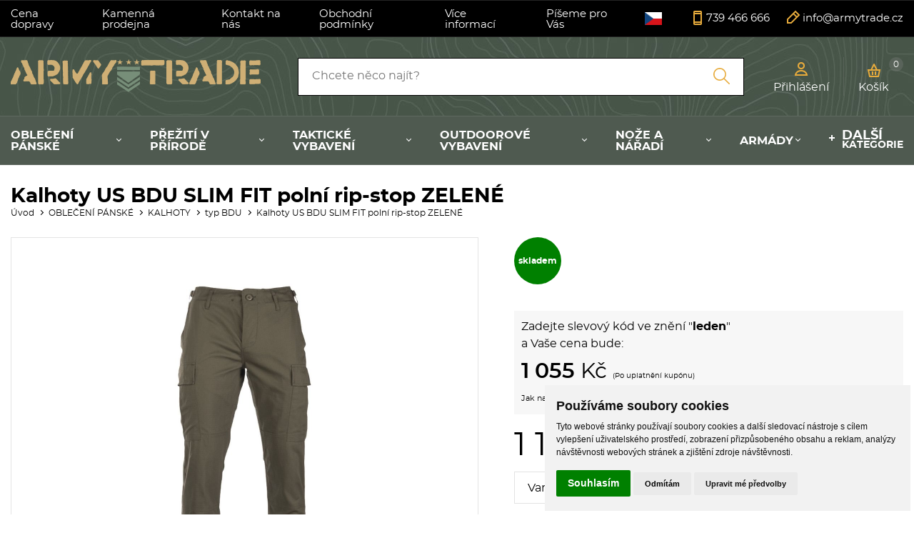

--- FILE ---
content_type: text/html
request_url: https://www.armytrade.cz/detail/kalhoty-us-bdu-slim-fit-polni-rip-stop-zelene/
body_size: 96129
content:
<!DOCTYPE html>
<html lang="cs">
	<head>
		<meta charset="windows-1250" />
		<meta content="width=device-width,initial-scale=1.0,shrink-to-fit=no" name="viewport">
	<title>Kalhoty US BDU SLIM FIT polní rip-stop ZELENÉ  - armytrade.cz</title>
  	<meta name="keywords" content="Kalhoty,US,BDU,SLIM,FIT,polní,rip-stop,ZELENÉ" />
  	<meta name="description" content="Kalhoty US BDU SLIM FIT polní rip-stop ZELENÉ za 1110.00 Kč skladem, ihned k odeslání. Doručení až domů nebo osobní odběr." />
 	<meta name="robots" content="all,follow" />
 	<meta name="revisit-after" content="1 days" />
	<meta name="author" content="Code &amp; design: www.4shop.cz; Content: www.4shop.cz; e-mail:info@4shop.cz" />
	<link rel="icon" href="https://www.armytrade.cz/favicon.ico" type="image/x-icon" />
	<link href="https://shared.4shop.cz/sablona/_design_paris/rs07-zluty/css/screen.css" media="screen" rel="stylesheet" type="text/css">
	<link href="https://shared.4shop.cz/sablona/_design_paris/rs07-zluty/css/screen-barva.css" media="screen" rel="stylesheet" type="text/css">
	<link href="https://shared.4shop.cz/sablona/_design_paris/rs07-zluty/css/print.css" media="print" rel="stylesheet" type="text/css">
	<link href="https://shared.4shop.cz/sablona/_design_paris/rs07-zluty/css/drobnosti.css" rel="stylesheet" type="text/css" media="all" />
 	<link href="https://shared.4shop.cz/sablona/_design_paris/rs07-zluty/css/modal-kosik.css" rel="stylesheet" type="text/css" media="all" /> <script src="https://code.jquery.com/jquery-3.6.0.min.js"></script>
<script>
function convertUTF8ToWindows1250(text) {
    try {
        let utf8encoder = new TextEncoder("utf-8");
        let utf8bytes = utf8encoder.encode(text);
        let win1250decoder = new TextDecoder("windows-1250");
        return win1250decoder.decode(utf8bytes);
    } catch (e) {
        return text; // Pokud konverze selže, vrátí původní text
    }
}

$(document).ready(function () {
    function handleAddToCartForms() {
        $(".add-to-cart-form").off("submit").on("submit", function (e) {
            e.preventDefault();

            let form = this;
            let formData = new FormData(form);
            formData.append("what", "addkosik");

            $.ajax({
                url: "https://www.armytrade.cz/actions-ajax",
                type: "POST",
                data: formData,
                dataType: "json",
                processData: false,
                contentType: false,
                success: function (response) {
                    if (response.success && response.product) {
                        $("#vyskakovac_popup_kosik_product_name").text(response.product.vyr_nazev);
                        $("#vyskakovac_popup_kosik_hodnotakosiku").text(response.product.hodnotakosiku);

                        let parametryHtml = "";
                        for (let i = 1; i <= 10; i++) {
                            let paramKey = "parametr_" + i;
                            if (response.product[paramKey] && response.product[paramKey].trim() !== "") {
                                parametryHtml += `<p class="vyskakovac_popup_kosik_param">${response.product[paramKey]}</p>`;
                            }
                        }
                        $("#vyskakovac_popup_kosik_product_params").html(parametryHtml || "");

                        let aktualniPocet = parseInt($("#cart-count-ajax").text().replace(/\s/g, ""), 10) || 0;
                        let novyPocet = aktualniPocet + parseInt(response.product.pocet, 10);
                        $("#cart-count-ajax").text(novyPocet);

                        let hodnotaKosiku = parseFloat(response.product.hodnotakosiku);
                        let dopravaZdarmaNad = parseFloat("2000");
                        let zbyvaDoDopravy = Math.max(dopravaZdarmaNad - hodnotaKosiku, 0);
                        let formattedPrice = new Intl.NumberFormat("cs-CZ").format(Math.ceil(zbyvaDoDopravy));

                        let freeShippingText = (zbyvaDoDopravy <= 0) 
                            ? `<span class="vyskakovac_popup_kosik_highlight_free"><img src="[data-uri]" alt="Košík" class="icon-cart"> Máte dopravu ZDARMA!</span>`
                            : `<img src="[data-uri]" alt="Košík" class="icon-cart"> Nakupte ještě za 
                                <span id="vyskakovac_popup_kosik_zbyva_do_dopravy" class="vyskakovac_popup_kosik_highlight_price">
                                    ${formattedPrice} Kč
                                </span>
                                a budete mít dopravu 
                                <span class="vyskakovac_popup_kosik_highlight_free">ZDARMA</span>.`;

                        $(".vyskakovac_popup_kosik_free_shipping_text").html(freeShippingText);
                        let progressPercent = (hodnotaKosiku / dopravaZdarmaNad) * 100;
                        progressPercent = Math.min(progressPercent, 100);
                        $("#vyskakovac_popup_kosik_bar_fill").css("width", progressPercent + "%");

                        naplnitDoporuceneProdukty(response);

                        $("#vyskakovac_popup_kosik_").addClass("active");
                        $("body").addClass("modal-open");
                    } else {
                        alert("Chyba při přidávání do košíku!");
                    }
                },
                error: function (xhr, status, error) {
                    console.error("AJAX ERROR:", status, error);
                    console.error(xhr.responseText);
                }
            });
        });

    // Přidání podpory pro mobilní zařízení (dotykové ovládání)
    $(".add-to-cart-form button[type='submit']").off("touchend").on("touchend", function (e) {
        e.preventDefault();
        $(this).trigger("click");
    });

    }

    handleAddToCartForms();

function naplnitDoporuceneProdukty(response) {
    let container = $(".dopoprodukty_modal");
    container.html("");

    if (Array.isArray(response.recommended) && response.recommended.length > 0) {
	$(".vyskakovac_popup_kosik_title_dve").html(response.nazev_bloku).show();
        container.show();

        response.recommended.forEach((prod, index) => {
            let produktHtml = `
                <div class="produkt" style="display: ${($(window).width() <= 768 && index >= 2) ? 'none' : 'flex'};">
                    <a href="${prod.id_dve}"><img src="${prod.vyr_img}" alt="${prod.vyr_nazev}"></a>
                    <p class="nazev"><a href="${prod.id_dve}">${prod.vyr_nazev}</a></p>
                    <div class="info">
                        <p class="cena">${prod.vyr_cena} Kč</p>
                        <p class="cena-bez-dph">${prod.vyr_cena_bezdane} Kč bez DPH</p>                        <form class="add-to-cart-form">
                            <input type="hidden" name="id" value="${prod.vyr_id}">
                                                            <input type="hidden" value="999999" name="uzivid" />
                                                        <input type="hidden" name="pocetkusu" value="${prod.minimalnipocetkusu}">
                                                    </form>
                    </div>
                </div>`;
            container.append(produktHtml);
        });

        if ($(window).width() <= 768 && response.recommended.length > 2) {
            $("#zobrazitBtn").show();
        } else {
            $("#zobrazitBtn").hide();
        }

        handleAddToCartForms();
    } else {
        $(".vyskakovac_popup_kosik_title_dve").hide();
        container.hide();
        $("#zobrazitBtn").hide();
    }
}

    $("#zobrazitBtn").on("click", function () {
        $(".dopoprodukty_modal .produkt").show();
        $(this).hide();
    });

    $(".vyskakovac_popup_kosik_close").on("click", function () {
        $("#vyskakovac_popup_kosik_").removeClass("active");
        $("body").removeClass("modal-open");
    });

    $(document).on("click", function (event) {
        if (!$(event.target).closest(".vyskakovac_popup_kosik_content").length && 
            !$(event.target).closest(".add-to-cart-form").length) {
            $("#vyskakovac_popup_kosik_").removeClass("active");
            $("body").removeClass("modal-open");
        }
    });

    $("#vyskakovac_popup_kosik_go_to_cart").on("click", function () {
        window.location.href = "https://www.armytrade.cz/kosik/";
    });

    $("#vyskakovac_popup_kosik_").removeClass("active");
});
</script>
	<meta name="google-site-verification" content="ogteDQVa9ZZ8XNN1pbxtyKbRyczqrCQYhn2Qy1Q-E04" />
<script charset="UTF-8" async src='https://app.notifikuj.cz/js/notifikuj.min.js?id=d0b22d24-99b1-474e-85d4-804456919987'></script>
<!-- Load Facebook SDK for JavaScript -->
      <div id="fb-root"></div>
      <script>
        window.fbAsyncInit = function() {
          FB.init({
            xfbml            : true,
            version          : 'v9.0'
          });
        };

        (function(d, s, id) {
        var js, fjs = d.getElementsByTagName(s)[0];
        if (d.getElementById(id)) return;
        js = d.createElement(s); js.id = id;
        js.src = 'https://connect.facebook.net/cs_CZ/sdk/xfbml.customerchat.js';
        fjs.parentNode.insertBefore(js, fjs);
      }(document, 'script', 'facebook-jssdk'));</script>

      <!-- Your Chat Plugin code -->
      <div class="fb-customerchat"
        attribution=setup_tool
        page_id="458376427611743"
  theme_color="#67b868"
  logged_in_greeting="Dobrý den, jak Vám můžeme pomoct?"
  logged_out_greeting="Dobrý den, jak Vám můžeme pomoct?">
      </div>

<script>
  !function(R,e,g,f,o,r,m){f=R[f]=R[f]||function(x){(f.q=f.q||[]).push(
  x)};R=e.createElement(g);g=e.getElementsByTagName(g)[0];R.src='https'
  +'://app.regform.io/loader.js';R.defer=!0;g.parentNode.insertBefore(R
  ,g);f(o)}(window,document,'script','_frmk','gh06QX7c1J');
</script>


<script type="text/javascript">
    window.smartlook||(function(d) {
    var o=smartlook=function(){ o.api.push(arguments)},h=d.getElementsByTagName('head')[0];
    var c=d.createElement('script');o.api=new Array();c.async=true;c.type='text/javascript';
    c.charset='utf-8';c.src='https://rec.smartlook.com/recorder.js';h.appendChild(c);
    })(document);
    smartlook('init', '4d3da07ade4093d6ec2adc401d94271242e6ee43');
</script>		<script src="https://shared.4shop.cz/sablona/_design_paris/rs07-zluty/js/toggle.js" type="text/javascript"></script>
	<meta property="og:image" content="https://www.armytrade.cz/obrazky/velky_1672308767-kalhoty-us-bdu-slim-fit-polni-rip-stop-zelene.jpg" />	
	<meta property="og:image:secure_url" content="https://www.armytrade.cz/obrazky/velky_1672308767-kalhoty-us-bdu-slim-fit-polni-rip-stop-zelene.jpg" />			
	<link rel="previewimage" href="https://www.armytrade.cz/obrazky/velky_1672308767-kalhoty-us-bdu-slim-fit-polni-rip-stop-zelene.jpg" />
	<meta property="og:type" content="article" />
	   	<link href="//cdnjs.cloudflare.com/ajax/libs/font-awesome/6.0.0-beta3/css/all.min.css" rel="stylesheet">
	<link href="//shared.4shop.cz/sablona/adresy-k-vyrobcum/adresy-k-vyrobcum.css" rel="stylesheet">
	<link rel="apple-touch-icon" sizes="180x180" href="https://www.armytrade.cz/apple-touch-icon.png">
	<link rel="icon" type="image/png" sizes="32x32" href="https://www.armytrade.cz/favicon-32x32.png">
	<link rel="icon" type="image/png" sizes="16x16" href="https://www.armytrade.cz/favicon-16x16.png">
	<link rel="manifest" href="https://www.armytrade.cz/site.webmanifest">
	<link rel="mask-icon" href="https://www.armytrade.cz/safari-pinned-tab.svg" color="#5bbad5">
	<meta name="msapplication-TileColor" content="#da532c">
	<meta name="theme-color" content="#ffffff">

	<link rel="alternate" type="application/xml"  href="https://www.armytrade.cz/xml_gener_google.xml"  title="Google Merchant">

	<meta property="og:locale" content="cs_CZ" />
	<meta property="og:site_name" content="armytrade.cz" />
	<meta property="og:url" content="https://www.armytrade.cz//detail/kalhoty-us-bdu-slim-fit-polni-rip-stop-zelene/" />  
	<meta property="og:title" content="Army shop Armytrade - Army shop nejen s army a outdoor vybavením" />
	<meta property="og:description" content="Kalhoty US BDU SLIM FIT polní rip-stop ZELENÉ za 1110.00 Kč skladem, ihned k odeslání. Doručení až domů nebo osobní odběr." />


<script type="text/plain" cookie-consent="tracking">

  var _gaq = _gaq || [];
  _gaq.push(['_setAccount', 'UA-31462734-1']);
  _gaq.push(['_setDomainName', 'armytrade.cz']);
  _gaq.push(['_trackPageview']);

  (function() {
    var ga = document.createElement('script'); ga.type = 'text/javascript'; ga.async = true;
    ga.src = ('https:' == document.location.protocol ? 'https://ssl' : 'http://www') + '.google-analytics.com/ga.js';
    var s = document.getElementsByTagName('script')[0]; s.parentNode.insertBefore(ga, s);
  })();

</script>



<script>
window.dataLayer = window.dataLayer ||   [];
function gtag(){
	dataLayer.push(arguments);
}
gtag('consent', 'default', {
	'ad_storage': 'denied',
	'ad_user_data': 'denied',
	'ad_personalization': 'denied',
	'analytics_storage': 'denied'
});
</script>

<script async src="https://www.googletagmanager.com/gtag/js?id=G-L2F4VG4WN3"></script>
<script>
  window.dataLayer = window.dataLayer || [];
  function gtag(){dataLayer.push(arguments);}
  gtag('js', new Date());

  gtag('config', 'G-L2F4VG4WN3');
</script>

<!-- Global site tag (gtag.js) - Google Ads: AW-876884487 -->
<script type="text/plain" async src="https://www.googletagmanager.com/gtag/js?id=AW-876884487" cookie-consent="targeting"></script>
<script>
  window.dataLayer = window.dataLayer || [];
  function gtag(){dataLayer.push(arguments);}
  gtag('js', new Date());

  gtag('config', 'AW-876884487');
  gtag('config', 'UA-31462734-1');
</script>




<!-- Facebook Pixel Code -->
<script>
  !function(f,b,e,v,n,t,s)
  {if(f.fbq)return;n=f.fbq=function(){n.callMethod?
  n.callMethod.apply(n,arguments):n.queue.push(arguments)};
  if(!f._fbq)f._fbq=n;n.push=n;n.loaded=!0;n.version='2.0';
  n.queue=[];t=b.createElement(e);t.async=!0;
  t.src=v;s=b.getElementsByTagName(e)[0];
  s.parentNode.insertBefore(t,s)}(window, document,'script',
  'https://connect.facebook.net/en_US/fbevents.js');
  fbq('init', '1659786264311365');
  fbq('track', 'PageView');
fbq('track', 'ViewContent', {value: 1110.00,currency: 'CZK', content_type: 'product', content_ids: '11853101'});</script>
<noscript><img height="1" width="1" style="display:none"
  src="https://www.facebook.com/tr?id=1659786264311365&ev=PageView&noscript=1"
/></noscript>
<!-- End Facebook Pixel Code -->


<!-- Start Srovname.cz Pixel -->
<script>
!function(e,n,t,a,s,o,r){ e[a]||((s=e[a]=function(){s.process?s.process.apply(s,arguments):s.queue.push(arguments)}).queue=[],(o=n.createElement(t)).async=1,o.src='https://tracking.srovname.cz/srovnamepixel.js',o.dataset.srv9="1",(r=n.getElementsByTagName(t)[0]).parentNode.insertBefore(o,r))}(window,document,"script","srovname");srovname("init",'3255969dba33d94efc2f8f9a1a7a39ce');
</script>
<!-- End Srovname.cz Pixel -->


<style>
div.top {
    background: rgb(0 0 0);
}
div.top a {
    color: rgb(255 255 255);
    text-decoration: none;
}
div.top div.menu ul.sub {
    background: rgb(0 0 0);
}
header[role='banner'] div.user > p a {
    color: rgb(255 255 255);
}
header[role='banner'] div.basket > p a {
    color: rgb(255 255 255);
}
header[role='banner'] nav {
    background: rgb(79 90 80);
}

@media only screen and (min-width: 901px){
header[role='banner'] nav li.has-sub:not(.more) > a::after {
    border-bottom: 1px solid rgb(255 255 255);
    border-right: 1px solid rgb(255 255 255);
}}

header[role='banner'] nav li > a {
    color: rgb(255 255 255);
}
header[role='banner'] nav li.more > a::before {
    background-image: linear-gradient(to right, rgb(255 255 255) 0%,rgb(255 255 255) 100%), linear-gradient(to bottom, rgb(255 255 255) 0%,rgb(255 255 255) 100%);
}
header[role='banner'] div.basket-content::before, main form input[type='submit'], main form button[type='submit'], main div.basket.step1 p.actions a, main div.basket.step1 p.actions button[type='submit'], main div.basket.step1 p.submit a, footer[role='contentinfo'], div.popups div[class*='form'] button[type='submit'], main article.action-this-day > div:nth-of-type(2) figure span.availability, main div.categories p, main div.poll > p, main form.filter fieldset.price div.slider > div div.ui-slider-range, main form.filter fieldset.price div.slider > div span.ui-slider-handle {
    background: rgb(79 90 80);
}
div.infobox {
    background: rgb(49 56 50);
}
header[role='banner'] nav li {
    font-size: 1.0rem;
}
main div.categories p + ul a {
    font-weight: 600;
}
header[role='banner'] nav > a {
    color: rgb(255 255 255);
}
header[role='banner'] nav > a::after {
    background-image: linear-gradient(to right, rgb(255 255 255) 0%,rgb(255 255 255) 100%), linear-gradient(to right, rgb(255 255 255) 0%,rgb(255 255 255) 100%), linear-gradient(to right, rgb(255 255 255) 0%,rgb(255 255 255) 100%);
}
body.menu-active header[role='banner'] nav > a::after {
    background-image: linear-gradient(to right, rgb(255 255 255) 0%,rgb(255 255 255) 100%), linear-gradient(to bottom, rgb(255 255 255) 0%,rgb(255 255 255) 100%);
}

div.top div.menu > a::after {
    background-image: linear-gradient(to right, rgb(255 255 255) 0%,rgb(255 255 255) 100%), linear-gradient(to right, rgb(255 255 255) 0%,rgb(255 255 255) 100%), linear-gradient(to right, rgb(255 255 255) 0%,rgb(255 255 255) 100%);
}

div.top div.menu.active > a::after {
    background-image: linear-gradient(to right, rgb(255 255 255) 0%,rgb(255 255 255) 100%), linear-gradient(to bottom, rgb(255 255 255) 0%,rgb(255 255 255) 100%);
}
@media only screen and (max-width: 900px){
div.top div.menu ul:not([class]) {
    background: rgb(0 0 0);
}
header[role='banner'] nav li.has-sub:not(.more) > a {
    color: black;
}

}
@media only screen and (min-width: 901px){
header[role='banner'] form[role='search'] {
    width: 50%;
}}
</style>

  	<script src="//shared.4shop.cz/prekladac/prekladac-cs.js" type="text/javascript"></script>
	<script type="text/javascript" src="//translate.google.com/translate_a/element.js?cb=googleTranslateElementInit2"></script>
	<link href="//shared.4shop.cz/prekladac/style-paris-london.css" rel="stylesheet" type="text/css" media="all" />
<style>
.language-dropdown:hover .language-list {
    display: block;
    margin: 0px 0px 0px -46px;
}
div.top div.menu li:not(:last-child) {
    margin-right: 2.0rem;
}
div.top {
    font-size: 15px;
}
</style>

  
<!-- Cookie Consent by TermsFeed (https://www.TermsFeed.com) -->
<script type="text/javascript" src="https://www.termsfeed.com/public/cookie-consent/4.1.0/cookie-consent.js" charset="UTF-8"></script>
<script type="text/javascript" charset="UTF-8">
document.addEventListener('DOMContentLoaded', function () {
cookieconsent.run({"notice_banner_type":"simple","consent_type":"express","palette":"light","language":"cs","page_load_consent_levels":["strictly-necessary"],"notice_banner_reject_button_hide":false,"preferences_center_close_button_hide":false,"page_refresh_confirmation_buttons":false, "callbacks": {"scripts_specific_loaded": (level) => {switch(level) {case 'targeting':gtag('consent', 'update', {'ad_storage': 'granted','ad_user_data': 'granted','ad_personalization': 'granted','analytics_storage': 'granted'});break;}}},"callbacks_force": true});});
</script>
<style>.termsfeed-com---palette-light .cc-nb-okagree {color: #fff;background-color: green;}.termsfeed-com---nb-simple {max-width: 40%;}.termsfeed-com---nb .cc-nb-main-container {padding: 1rem;}.termsfeed-com---nb .cc-nb-title {font-size: 18px;}.termsfeed-com---nb .cc-nb-text {font-size: 12px;margin: 0 0 1rem 0;}.termsfeed-com---palette-light .cc-nb-changep {font-size: 11px;}.termsfeed-com---palette-light .cc-nb-reject {font-size: 11px;}.termsfeed-com---palette-light.termsfeed-com---nb {margin: 5px;}.termsfeed-com---reset p {margin-bottom: 0.4rem;}.termsfeed-com---palette-light .cc-nb-reject {color: #000;background-color: #eaeaea;}</style>
<noscript>ePrivacy and GPDR Cookie Consent by <a href="https://www.TermsFeed.com/" rel="nofollow">TermsFeed Generator</a></noscript>
<!-- End Cookie Consent by TermsFeed (https://www.TermsFeed.com) -->

</head>



<body >


  	<div id="google_translate_element2" style="display: none;"></div>
  

	<div class="page">




			<div class="top">
				<div>
					<div class="menu">


						<a href=""></a>
						<ul>

<li><a href="https://www.armytrade.cz/cti/36/cena-dopravy/" title="Cena dopravy">Cena dopravy</a></li><li><a href="https://www.armytrade.cz/cti/48/kamenna-prodejna/" title="Kamenná prodejna">Kamenná prodejna</a></li><li><a href="https://www.armytrade.cz/cti/33/kontakt-na-nas/" title="Kontakt na nás">Kontakt na nás</a></li><li><a href="https://www.armytrade.cz/cti/4/obchodni-podminky/" title="Obchodní podmínky">Obchodní podmínky</a></li>
							<li class="has-sub"><a href="">Více informací</a>
								<ul class="sub">
<li><a href="https://www.armytrade.cz/cti/26/tabulky-velikosti/" title="Tabulky velikostí">Tabulky velikostí</a></li>								</ul>
							</li>











							<li class="has-sub"><a href="">Píšeme pro Vás</a>
								<ul class="sub">
					<li><a href="https://www.armytrade.cz/clanky/11/zajimavosti/" title="Zajímavosti">Zajímavosti</a></li>
											</ul>
							</li>
	




						</ul>
					</div>



<div class="language-dropdown">
  <button class="language-button" id="selected-language-button">
    <img src="https://shared.4shop.cz/admin/flags/cz.png" alt="Česky vlajka" style="width: 24px;height: 18px;">  </button>
  <ul class="language-list">
    <li><a href="#" onclick="selectAndTranslateLanguage('Česky', 'cz.png', 'cs');return false;" title="Česky"><img src="https://shared.4shop.cz/admin/flags/cz.png" style="width: 24px;height: 18px;padding: 0px 10px 5px 0px;"> Česky </a></li><li><a href="#" onclick="selectAndTranslateLanguage('Polsky', 'pl.png', 'pl');return false;" title="Polsky"><img src="https://shared.4shop.cz/admin/flags/pl.png" style="width: 24px;height: 18px;padding: 0px 10px 5px 0px;"> Polsky </a></li><li><a href="#" onclick="selectAndTranslateLanguage('Ukrajinsky', 'ua.png', 'uk');return false;" title="Ukrajinsky"><img src="https://shared.4shop.cz/admin/flags/ua.png" style="width: 24px;height: 18px;padding: 0px 10px 5px 0px;"> Ukrajinsky </a></li><li><a href="#" onclick="selectAndTranslateLanguage('Srbsky', 'rs.png', 'rs');return false;" title="Srbsky"><img src="https://shared.4shop.cz/admin/flags/rs.png" style="width: 24px;height: 18px;padding: 0px 10px 5px 0px;"> Srbsky </a></li><li><a href="#" onclick="selectAndTranslateLanguage('Chorvatsky', 'hr.png', 'hr');return false;" title="Chorvatsky"><img src="https://shared.4shop.cz/admin/flags/hr.png" style="width: 24px;height: 18px;padding: 0px 10px 5px 0px;"> Chorvatsky </a></li><li><a href="#" onclick="selectAndTranslateLanguage('Slovinsky', 'sl.png', 'sl');return false;" title="Slovinsky"><img src="https://shared.4shop.cz/admin/flags/sl.png" style="width: 24px;height: 18px;padding: 0px 10px 5px 0px;"> Slovinsky </a></li><li><a href="#" onclick="selectAndTranslateLanguage('Německy', 'de.png', 'de');return false;" title="Německy"><img src="https://shared.4shop.cz/admin/flags/de.png" style="width: 24px;height: 18px;padding: 0px 10px 5px 0px;"> Německy </a></li><li><a href="#" onclick="selectAndTranslateLanguage('Anglicky', 'en.png', 'en');return false;" title="Anglicky"><img src="https://shared.4shop.cz/admin/flags/en.png" style="width: 24px;height: 18px;padding: 0px 10px 5px 0px;"> Anglicky </a></li><li><a href="#" onclick="selectAndTranslateLanguage('Holandsky', 'nl.png', 'nl');return false;" title="Holandsky"><img src="https://shared.4shop.cz/admin/flags/nl.png" style="width: 24px;height: 18px;padding: 0px 10px 5px 0px;"> Holandsky </a></li><li><a href="#" onclick="selectAndTranslateLanguage('Švédsky', 'sv.png', 'sv');return false;" title="Švédsky"><img src="https://shared.4shop.cz/admin/flags/sv.png" style="width: 24px;height: 18px;padding: 0px 10px 5px 0px;"> Švédsky </a></li><li><a href="#" onclick="selectAndTranslateLanguage('Francouzsky', 'fr.png', 'fr');return false;" title="Francouzsky"><img src="https://shared.4shop.cz/admin/flags/fr.png" style="width: 24px;height: 18px;padding: 0px 10px 5px 0px;"> Francouzsky </a></li><li><a href="#" onclick="selectAndTranslateLanguage('Španělsky', 'es.png', 'es');return false;" title="Španělsky"><img src="https://shared.4shop.cz/admin/flags/es.png" style="width: 24px;height: 18px;padding: 0px 10px 5px 0px;"> Španělsky </a></li><li><a href="#" onclick="selectAndTranslateLanguage('Italsky', 'it.png', 'it');return false;" title="Italsky"><img src="https://shared.4shop.cz/admin/flags/it.png" style="width: 24px;height: 18px;padding: 0px 10px 5px 0px;"> Italsky </a></li><li><a href="#" onclick="selectAndTranslateLanguage('Maďarsky', 'hu.png', 'hu');return false;" title="Maďarsky"><img src="https://shared.4shop.cz/admin/flags/hu.png" style="width: 24px;height: 18px;padding: 0px 10px 5px 0px;"> Maďarsky </a></li><li><a href="#" onclick="selectAndTranslateLanguage('Vietnamsky', 'vn.png', 'vi');return false;" title="Vietnamsky"><img src="https://shared.4shop.cz/admin/flags/vn.png" style="width: 24px;height: 18px;padding: 0px 10px 5px 0px;"> Vietnamsky </a></li>  </ul>
</div>
 <script src="//shared.4shop.cz/prekladac/prekladac-funkce-cs.js" type="text/javascript"></script>

										<p class="contact-phone"><a href="tel:739 466 666">739 466 666</a></p>
					<p class="contact-mail"><a href="mailto:info@armytrade.cz">info@armytrade.cz</a></p>
				</div>
			</div>


			<header role="banner" style="background-image: url('https://www.armytrade.cz/upload/bg-header.jpg');">
				<div>
					<div class="logo">


					<!-- Pokud není obrázkové logo, automaticky ho nahradí <span> s textovým názvem e-shopu. -->
										<span><a href="https://www.armytrade.cz/"><img src="https://www.armytrade.cz/upload/logo.png" alt="" /></a></span>						
					</div>
					<form role="search" method="get" action="https://www.armytrade.cz/hledej/">
						<label for="search"></label><input type="search" name="retezec" placeholder="Chcete něco najít?" value="" id="inputText" autocomplete="off" onkeyup="generujNaseptavachledej(event);" onkeydown="posunNaseptavachledej(event);" /><button type="submit"></button>
						<div id="naseptavachledejDiv"></div>
					</form>
					<div class="user">

						<p><a href="#login-form"><span>Přihlášení</span></a></p>

					</div>

				<div class="basket">
					<p><a href="https://www.armytrade.cz/kosik/">Košík <span id="cart-count-ajax">0</span></a></p>
									</div>
			</div>
			<nav role="navigation">
				<a href="">Kategorie</a>
				<ol>





<li class="has-sub"><a href="https://www.armytrade.cz/kategorie/obleceni-panske/" title="OBLEČENÍ PÁNSKÉ">OBLEČENÍ PÁNSKÉ</a><div class="sub"><div>
								
								<ul><li class="header">Kategorie</li><li ><a href="https://www.armytrade.cz/kategorie/obleceni-panske-mikiny/" title="MIKINY"><img alt="" src="https://www.armytrade.cz/obrazky/maly_1746179695-mikina-unisex-zipped-neck-sweatshirt.jpg"> MIKINY</a></li>
<li ><a href="https://www.armytrade.cz/kategorie/obleceni-panske-kravaty/" title="KRAVATY"><img alt="" src="https://www.armytrade.cz/obrazky/maly_1632147825-kravata-police-velcro-cerna-50-cm.jpg"> KRAVATY</a></li>
<li ><a href="https://www.armytrade.cz/kategorie/obleceni-panske-ponca/" title="PONČA"><img alt="" src="https://www.armytrade.cz/obrazky/maly_1645449177-ponco-wet-weather-zelene.jpg"> PONČA</a></li>
<li ><a href="https://www.armytrade.cz/kategorie/obleceni-panske-bluzy/" title="BLŮZY"><img alt="" src="https://www.armytrade.cz/obrazky/maly_1673876272-bluza-acr-vz-95-desert-rip-stop-pouzita.jpg"> BLŮZY</a></li>
<li ><a href="https://www.armytrade.cz/kategorie/obleceni-panske-tilka/" title="TÍLKA"><img alt="" src="https://www.armytrade.cz/obrazky/maly_1500536596-tilko-marine-prouzkovane-svetle-modre.jpg"> TÍLKA</a></li>
<li ><a href="https://www.armytrade.cz/kategorie/obleceni-panske-neopren/" title="NEOPRÉN"><img alt="" src="https://www.armytrade.cz/obrazky/maly_jngloeo.jpg"> NEOPRÉN</a></li>
<li ><a href="https://www.armytrade.cz/kategorie/obleceni-panske-vesty/" title="VESTY"><img alt="" src="https://www.armytrade.cz/obrazky/maly_panska-prosivana-vesta-forest-green.jpg"> VESTY</a></li>
<li ><a href="https://www.armytrade.cz/kategorie/obleceni-panske-trika-kr-rukav/" title="TRIKA KR. RUKÁV"><img alt="" src="https://www.armytrade.cz/obrazky/maly_1746179074-panska-polokosile-sailing.jpg"> TRIKA KR. RUKÁV</a></li>
<li ><a href="https://www.armytrade.cz/kategorie/obleceni-panske-rukavice/" title="RUKAVICE"><img alt="" src="https://www.armytrade.cz/obrazky/maly_1676465840-rukavice-polar-palcove-gunmetal.jpg"> RUKAVICE</a></li>
<li ><a href="https://www.armytrade.cz/kategorie/obleceni-panske-kratasy/" title="KRAŤASY"><img alt="" src="https://www.armytrade.cz/obrazky/maly_1672751014-kratasy-s-opaskem-savage-vintage-zelene.jpg"> KRAŤASY</a></li>
<li ><a href="https://www.armytrade.cz/kategorie/obleceni-panske-trika-dl-rukav/" title="TRIKA DL. RUKÁV"><img alt="" src="https://www.armytrade.cz/obrazky/maly_1649451630-triko-tactical-rollneck-s-dlouhym-rukavem-coyote.jpg"> TRIKA DL. RUKÁV</a></li>
<li ><a href="https://www.armytrade.cz/kategorie/obleceni-panske-opasky-sle/" title="OPASKY, ŠLE"><img alt="" src="https://www.armytrade.cz/obrazky/maly_vlmbelvcam.jpg"> OPASKY, ŠLE</a></li>
<li ><a href="https://www.armytrade.cz/kategorie/obleceni-panske-kalhoty/" title="KALHOTY"><img alt="" src="https://www.armytrade.cz/obrazky/maly_1746174344-panske-termospodky-black.jpg"> KALHOTY</a></li>
<li ><a href="https://www.armytrade.cz/kategorie/obleceni-panske-kosile-polokosile/" title="KOŠILE, POLOKOŠILE"><img alt="" src="https://www.armytrade.cz/obrazky/maly_1746181594-panska-kosile-dl-rukav-jofrey.jpg"> KOŠILE, POLOKOŠILE</a></li>
<li ><a href="https://www.armytrade.cz/kategorie/obleceni-panske-sportovni/" title="SPORTOVNÍ"><img alt="" src="https://www.armytrade.cz/obrazky/maly_1746174344-panske-termospodky-black.jpg"> SPORTOVNÍ</a></li>
<li ><a href="https://www.armytrade.cz/kategorie/obleceni-panske-kombinezy/" title="KOMBINÉZY"><img alt="" src="https://www.armytrade.cz/obrazky/maly_1589280969-kombineza-san-marco-italska-maskovana.jpg"> KOMBINÉZY</a></li>
<li ><a href="https://www.armytrade.cz/kategorie/obleceni-panske-svetry/" title="SVETRY"><img alt="" src="https://www.armytrade.cz/obrazky/maly_1642754004-svetr-us-acrylic-vystrih-do-v-hnedy.jpg"> SVETRY</a></li>
<li ><a href="https://www.armytrade.cz/kategorie/obleceni-panske-plavky/" title="PLAVKY"><img alt="" src="https://www.armytrade.cz/obrazky/maly_1596018568-plavky-sortky-woodland.jpg"> PLAVKY</a></li>
<li  class="last"><a href="https://www.armytrade.cz/kategorie/obleceni-panske-komplety/" title="KOMPLETY"><img alt="" src="https://www.armytrade.cz/obrazky/maly_1678101457-teplakova-souprava-army-tepla-zelena.jpg"> KOMPLETY</a></li>
							</ul></div>


</div></li>

<li class="has-sub"><a href="https://www.armytrade.cz/kategorie/preziti-v-prirode-/" title="PŘEŽITÍ v PŘÍRODĚ ">PŘEŽITÍ v PŘÍRODĚ </a><div class="sub"><div>
								
								<ul><li class="header">Kategorie</li><li ><a href="https://www.armytrade.cz/kategorie/preziti-v-prirode-nadobi/" title="NÁDOBÍ"><img alt="" src="https://www.armytrade.cz/obrazky/maly_1741259571-lahev-polni-acr-mns-s-obalem-vz-95-les-a-pitkem-pouzita.jpg"> NÁDOBÍ</a></li>
<li ><a href="https://www.armytrade.cz/kategorie/preziti-v-prirode-sneznice-macky/" title="SNĚŽNICE, MAČKY"><img alt="" src="https://www.armytrade.cz/obrazky/maly_1667220755-sneznice-rumunske-orig-pouzite.jpg"> SNĚŽNICE, MAČKY</a></li>
<li ><a href="https://www.armytrade.cz/kategorie/preziti-v-prirode-psaci-potreby/" title="PSACÍ POTŘEBY"><img alt="" src="https://www.armytrade.cz/obrazky/maly_1719478986-blok-vodeodolny-top-spiral-3x5-notebook-maly-zeleny.jpg"> PSACÍ POTŘEBY</a></li>
<li ><a href="https://www.armytrade.cz/kategorie/preziti-v-prirode-potraviny/" title="POTRAVINY"><img alt="" src="https://www.armytrade.cz/obrazky/maly_1673962528-svedske-masove-kulicky-s-kremovou-omackou-adm-detske-sterilizovane-hotove-jidlo.jpg"> POTRAVINY</a></li>
<li ><a href="https://www.armytrade.cz/kategorie/preziti-v-prirode-topeni/" title="TOPENÍ"><img alt="" src="https://www.armytrade.cz/obrazky/maly_1511175774-topeni-pro-sroubovaci-plynove-kartuse.jpg"> TOPENÍ</a></li>
<li ><a href="https://www.armytrade.cz/kategorie/preziti-v-prirode-hygiena/" title="HYGIENA"><img alt="" src="https://www.armytrade.cz/obrazky/maly_1646232430-rucnik-field-velky-coyote.jpg"> HYGIENA</a></li>
<li ><a href="https://www.armytrade.cz/kategorie/preziti-v-prirode-ohrivacky/" title="OHŘÍVÁČKY"><img alt="" src="https://www.armytrade.cz/obrazky/maly_1645450516-uhliky-palivo-do-ohrivacku-12-ks.jpg"> OHŘÍVÁČKY</a></li>
<li ><a href="https://www.armytrade.cz/kategorie/preziti-v-prirode-kamna/" title="KAMNA"><img alt="" src="https://www.armytrade.cz/obrazky/maly_1594118836-plynovy-zaric-silver-s-regulatorem.jpg"> KAMNA</a></li>
<li ><a href="https://www.armytrade.cz/kategorie/preziti-v-prirode-sici-potreby/" title="ŠICÍ POTŘEBY"><img alt="" src="https://www.armytrade.cz/obrazky/maly_1619598024-set-siti-ripspool-zeleny.jpg"> ŠICÍ POTŘEBY</a></li>
<li ><a href="https://www.armytrade.cz/kategorie/preziti-v-prirode-orientace/" title="ORIENTACE"><img alt="" src="https://www.armytrade.cz/obrazky/maly_1703867027-kompas-velky-mosazny-v-drevene-krabicce.jpg"> ORIENTACE</a></li>
<li ><a href="https://www.armytrade.cz/kategorie/struny-pily/" title="STRUNY, PILY"><img alt="" src="https://www.armytrade.cz/obrazky/maly_1632909355-retez-rezaci-short-kutt.jpg"> STRUNY, PILY</a></li>
<li ><a href="https://www.armytrade.cz/kategorie/preziti-v-prirode-pistalky/" title="PÍŠŤALKY"><img alt="" src="https://www.armytrade.cz/obrazky/maly_1646308727-pistalka-duraflex-s-klipem-plastova-zelena.jpg"> PÍŠŤALKY</a></li>
<li ><a href="https://www.armytrade.cz/kategorie/preziti-v-prirode-dalekohledy/" title="DALEKOHLEDY"><img alt="" src="https://www.armytrade.cz/obrazky/maly_1702505219-nocni-videni-digitalni-tenosight-nv-80-binokular.jpg"> DALEKOHLEDY</a></li>
<li ><a href="https://www.armytrade.cz/kategorie/sety-pro-preziti-1/" title="SETY PRO PŘEŽITÍ"><img alt="" src="https://www.armytrade.cz/obrazky/maly_haemometr-srovnavaci-retro-v-krabicce.jpg"> SETY PRO PŘEŽITÍ</a></li>
<li ><a href="https://www.armytrade.cz/kategorie/preziti-v-prirode-ohen/" title="OHEŇ"><img alt="" src="https://www.armytrade.cz/obrazky/maly_1672227297-rozdmychavaci-teleskopicka-trubicka-na-ohen-v3.jpg"> OHEŇ</a></li>
<li ><a href="https://www.armytrade.cz/kategorie/preziti-v-prirode-hodinky/" title="HODINKY"><img alt="" src="https://www.armytrade.cz/obrazky/maly_1676378202-hodinky-paracord-survival-digitalni-multifunkcni-cerne.jpg"> HODINKY</a></li>
<li ><a href="https://www.armytrade.cz/kategorie/preziti-v-prirode-pomocna-lana/" title="POMOCNÁ LANA"><img alt="" src="https://www.armytrade.cz/obrazky/maly_1645451922-karabina-leatherman-stribrna.jpg"> POMOCNÁ LANA</a></li>
<li ><a href="https://www.armytrade.cz/kategorie/preziti-v-prirode-varice/" title="VAŘIČE"><img alt="" src="https://www.armytrade.cz/obrazky/maly_1723134252-kartus-plynova-propan-butan-230g-se-zavitem-7-16-.jpg"> VAŘIČE</a></li>
<li ><a href="https://www.armytrade.cz/kategorie/preziti-v-prirode-solarni-nabijece/" title="SOLÁRNÍ NABIJEČE"><img alt="" src="https://www.armytrade.cz/obrazky/maly_180874.jpg"> SOLÁRNÍ NABIJEČE</a></li>
<li  class="last"><a href="https://www.armytrade.cz/kategorie/preziti-v-prirode-prvni-pomoc/" title="PRVNÍ POMOC"><img alt="" src="https://www.armytrade.cz/obrazky/maly_1653566264-lekarnicka-druk-mini-vybavena-zelena.jpg"> PRVNÍ POMOC</a></li>
							</ul></div>


</div></li>

<li class="has-sub"><a href="https://www.armytrade.cz/kategorie/takticke-vybaveni/" title="TAKTICKÉ VYBAVENÍ">TAKTICKÉ VYBAVENÍ</a><div class="sub"><div>
								
								<ul><li class="header">Kategorie</li><li ><a href="https://www.armytrade.cz/kategorie/takticke-vybaveni-bryle/" title="BRÝLE"><img alt="" src="https://www.armytrade.cz/obrazky/maly_1727299529-bryle-strelecke-saber-advanced-sada-3-skla-zeleny-ram.jpg"> BRÝLE</a></li>
<li ><a href="https://www.armytrade.cz/kategorie/takticke-vybaveni-komunikace/" title="KOMUNIKACE"><img alt="" src="https://www.armytrade.cz/obrazky/maly_1679404671-telefon-rumunsky-tc-72-f-1600-pouzity.jpg"> KOMUNIKACE</a></li>
<li ><a href="https://www.armytrade.cz/kategorie/takticke-vybaveni-popruhy-zbranove/" title="POPRUHY ZBRAŇOVÉ"><img alt="" src="https://www.armytrade.cz/obrazky/maly_1667905145-kabel-telefonni-bezpecnostni-ke-zbrani-coyote.jpg"> POPRUHY ZBRAŇOVÉ</a></li>
<li ><a href="https://www.armytrade.cz/kategorie/takticke-vybaveni-prilby/" title="PŘILBY"><img alt="" src="https://www.armytrade.cz/obrazky/maly_polstrovani-pro-helmu-sede.jpg"> PŘILBY</a></li>
<li ><a href="https://www.armytrade.cz/kategorie/takticke-vybaveni-plce-sumky/" title="PLCE sumky"><img alt="" src="https://www.armytrade.cz/obrazky/maly_1446572475-doprodej-pouzdro-britske-plce-na-macetu-dpm.jpg"> PLCE sumky</a></li>
<li ><a href="https://www.armytrade.cz/kategorie/takticke-vybaveni-mlce-sumky/" title="MLCE sumky"><img alt="" src="https://www.armytrade.cz/obrazky/maly_1402558778-sumka-mlce-stredni-uzitkova-dpm-web-tex.jpg"> MLCE sumky</a></li>
<li ><a href="https://www.armytrade.cz/kategorie/takticke-vybaveni-vesty/" title="VESTY"><img alt="" src="https://www.armytrade.cz/obrazky/maly_1649699726-vesta-laser-cut-molle-nosic-platu-multicam-.jpg"> VESTY</a></li>
<li ><a href="https://www.armytrade.cz/kategorie/takticke-vybaveni-kosile/" title="KOŠILE"><img alt="" src="https://www.armytrade.cz/obrazky/maly_1673875918-kosile-takticka-vanguard-cerna.jpg"> KOŠILE</a></li>
<li ><a href="https://www.armytrade.cz/kategorie/takticke-vybaveni-sumky-pouzdra/" title="SUMKY, POUZDRA"><img alt="" src="https://www.armytrade.cz/obrazky/maly_1649253360-pouzdro-na-zaviraci-nuz-zelene.jpg"> SUMKY, POUZDRA</a></li>
<li ><a href="https://www.armytrade.cz/kategorie/takticke-vybaveni-opasky-sle/" title="OPASKY, ŠLE"><img alt="" src="https://www.armytrade.cz/obrazky/maly_vbelrig.jpg"> OPASKY, ŠLE</a></li>
<li ><a href="https://www.armytrade.cz/kategorie/takticke-vybaveni-sumky-pouzdra-molle/" title="SUMKY, POUZDRA MOLLE"><img alt="" src="https://www.armytrade.cz/obrazky/maly_1649450942-pouzdro-pro-vysilacku-gps-zelene.jpg"> SUMKY, POUZDRA MOLLE</a></li>
<li ><a href="https://www.armytrade.cz/kategorie/takticke-vybaveni-rukavice/" title="RUKAVICE"><img alt="" src="https://www.armytrade.cz/obrazky/maly_1676468193-rukavice-utility-gunmetal.jpg"> RUKAVICE</a></li>
<li ><a href="https://www.armytrade.cz/kategorie/takticke-vybaveni-stehenni-panely-pouzdra/" title="STEHENNÍ PANELY, POUZDRA"><img alt="" src="https://www.armytrade.cz/obrazky/maly_1683101280-pouzdro-stehenni-side-kick-no-2-cerne.jpg"> STEHENNÍ PANELY, POUZDRA</a></li>
<li ><a href="https://www.armytrade.cz/kategorie/takticke-vybaveni-chranice/" title="CHRÁNIČE"><img alt="" src="https://www.armytrade.cz/obrazky/maly_1649256364-chranice-kolenni-low-profile-cerne.jpg"> CHRÁNIČE</a></li>
<li  class="last"><a href="https://www.armytrade.cz/kategorie/takticke-vybaveni-pouzdra-zbranova/" title="POUZDRA ZBRAŇOVÁ"><img alt="" src="https://www.armytrade.cz/obrazky/maly_1649686626-pouzdro-na-brokovnici-molle-pres-rameno-cerne.jpg"> POUZDRA ZBRAŇOVÁ</a></li>
							</ul></div>


</div></li>

<li class="has-sub"><a href="https://www.armytrade.cz/kategorie/outdoorove-vybaveni/" title="OUTDOOROVÉ VYBAVENÍ">OUTDOOROVÉ VYBAVENÍ</a><div class="sub"><div>
								
								<ul><li class="header">Kategorie</li><li ><a href="https://www.armytrade.cz/kategorie/outdoorove-vybaveni-sprchy/" title="SPRCHY"><img alt="" src="https://www.armytrade.cz/obrazky/maly_1653481365-filtr-gravitacni-muv-tote-10-l-cerny.jpg"> SPRCHY</a></li>
<li ><a href="https://www.armytrade.cz/kategorie/outdoorove-vybaveni-lehatka/" title="LEHÁTKA"><img alt="" src="https://www.armytrade.cz/obrazky/maly_1619505533-kapsar-k-lehatku-typ-us.jpg"> LEHÁTKA</a></li>
<li ><a href="https://www.armytrade.cz/kategorie/outdoorove-vybaveni-polstare/" title="POLŠTÁŘE"><img alt="" src="https://www.armytrade.cz/obrazky/maly_1583921803-povleceni-135x200cm-maskacove-btp.jpg"> POLŠTÁŘE</a></li>
<li ><a href="https://www.armytrade.cz/kategorie/outdoorove-vybaveni-houpaci-site/" title="HOUPACÍ SÍTĚ"><img alt="" src="https://www.armytrade.cz/obrazky/maly_1646230188-sit-hamaka-jungle-hammock-s-moskytierou-zelena.jpg"> HOUPACÍ SÍTĚ</a></li>
<li ><a href="https://www.armytrade.cz/kategorie/outdoorove-vybaveni-spacaky/" title="SPACÁKY"><img alt="" src="https://www.armytrade.cz/obrazky/maly_1673442196-spacak-acr-pro-pruzkumniky-letni-2007-zeleny-pouzity.jpg"> SPACÁKY</a></li>
<li ><a href="https://www.armytrade.cz/kategorie/polni-nabytek/" title="POLNÍ NÁBYTEK"><img alt="" src="https://www.armytrade.cz/obrazky/maly_1619447197-stul-camping-skladaci-58x58-cm.jpg"> POLNÍ NÁBYTEK</a></li>
<li ><a href="https://www.armytrade.cz/kategorie/outdoorove-vybaveni-moskytiery/" title="MOSKYTIERY"><img alt="" src="https://www.armytrade.cz/obrazky/maly_1619511662-moskytiera-us-proti-hmyzu-zelena.jpg"> MOSKYTIERY</a></li>
<li ><a href="https://www.armytrade.cz/kategorie/outdoorove-vybaveni-zdarske-vaky/" title="ŽĎÁRSKÉ VAKY"><img alt="" src="https://www.armytrade.cz/obrazky/maly_1618918672-prevlek-na-spacak-hawk-zeleny.jpg"> ŽĎÁRSKÉ VAKY</a></li>
<li ><a href="https://www.armytrade.cz/kategorie/outdoor-darky/" title="OUTDOOR DÁRKY"><img alt="" src="https://www.armytrade.cz/obrazky/maly_1646309592-hole-trekove-teleskopicke-110-135-cm-cerne.jpg"> OUTDOOR DÁRKY</a></li>
<li ><a href="https://www.armytrade.cz/kategorie/outdoorove-vybaveni-impregnace/" title="IMPREGNACE"><img alt="" src="https://www.armytrade.cz/obrazky/maly_1559634512-prostredek-praci-sport-wash-sacek-26ml.jpg"> IMPREGNACE</a></li>
<li ><a href="https://www.armytrade.cz/kategorie/outdoorove-vybaveni-karimatky/" title="KARIMATKY"><img alt="" src="https://www.armytrade.cz/obrazky/maly_1673442285-sada-opravna-permanent-home-repair-pro-karimatky.jpg"> KARIMATKY</a></li>
<li ><a href="https://www.armytrade.cz/kategorie/plastenky-do-deste/" title="PLÁŠTĚNKY DO DEŠTĚ"><img alt="" src="https://www.armytrade.cz/obrazky/maly_1666172967-oblek-protichemicky-opch-70-kompletni.jpg"> PLÁŠTĚNKY DO DEŠTĚ</a></li>
<li ><a href="https://www.armytrade.cz/kategorie/outdoorove-vybaveni-vodotesna-pouzdra/" title="VODOTĚSNÁ POUZDRA"><img alt="" src="https://www.armytrade.cz/obrazky/maly_1559559299-pouzdro-e-e-[u-03]-cordura-multicam-.jpg"> VODOTĚSNÁ POUZDRA</a></li>
<li ><a href="https://www.armytrade.cz/kategorie/outdoorove-vybaveni-plachty/" title="PLACHTY"><img alt="" src="https://www.armytrade.cz/obrazky/maly_1646228174-plachta-vodeodolna-s-prislusenstvim-zelena.jpg"> PLACHTY</a></li>
<li ><a href="https://www.armytrade.cz/kategorie/outdoorove-vybaveni-zidle-stolicky/" title="ŽIDLE, STOLIČKY"><img alt="" src="https://www.armytrade.cz/obrazky/maly_1673529333-zidle-moray-kempingova-skladaci-camo.jpg"> ŽIDLE, STOLIČKY</a></li>
<li  class="last"><a href="https://www.armytrade.cz/kategorie/outdoorove-vybaveni-stany/" title="STANY"><img alt="" src="https://www.armytrade.cz/obrazky/maly_1710413722-impregnace-nano-na-stan-5000-ml.jpg"> STANY</a></li>
							</ul></div>


</div></li>

<li class="has-sub"><a href="https://www.armytrade.cz/kategorie/noze-a-naradi/" title="NOŽE A NÁŘADÍ">NOŽE A NÁŘADÍ</a><div class="sub"><div>
								
								<ul><li class="header">Kategorie</li><li ><a href="https://www.armytrade.cz/kategorie/noze-a-naradi-macety/" title="MAČETY"><img alt="" src="https://www.armytrade.cz/obrazky/maly_1667223685-palcat-night-watchman-50-cm.jpg"> MAČETY</a></li>
<li ><a href="https://www.armytrade.cz/kategorie/noze-a-naradi-zaviraci-noze/" title="ZAVÍRACÍ NOŽE"><img alt="" src="https://www.armytrade.cz/obrazky/maly_0.2327.e1.jpg"> ZAVÍRACÍ NOŽE</a></li>
<li ><a href="https://www.armytrade.cz/kategorie/noze-a-naradi-prislusenstvi/" title="PŘÍSLUŠENSTVÍ"><img alt="" src="https://www.armytrade.cz/obrazky/maly_1676464712-sada-na-rozdelani-ohne-mini-tool-fireant.jpg"> PŘÍSLUŠENSTVÍ</a></li>
<li ><a href="https://www.armytrade.cz/kategorie/noze-a-naradi-savle/" title="ŠAVLE"><img alt="" src="https://www.armytrade.cz/obrazky/maly_1632735854-savle-us-valecna.jpg"> ŠAVLE</a></li>
<li ><a href="https://www.armytrade.cz/kategorie/noze-a-naradi-pevna-cepel/" title="PEVNÁ ČEPEL"><img alt="" src="https://www.armytrade.cz/obrazky/maly_1676290367-nuz-gerber-lmf-ii-infantry-komb-ostri-coyote.jpg"> PEVNÁ ČEPEL</a></li>
<li ><a href="https://www.armytrade.cz/kategorie/noze-a-naradi-sekery/" title="SEKERY"><img alt="" src="https://www.armytrade.cz/obrazky/maly_1677159353-sekera-deluxe-fiberglass-s-gumovou-rukojeti-zelena.jpg"> SEKERY</a></li>
<li ><a href="https://www.armytrade.cz/kategorie/noze-a-naradi-kuchynske/" title="KUCHYŇSKÉ"><img alt="" src="https://www.armytrade.cz/obrazky/maly_1653043464-vidlicka-na-opekani-uzenin-teleskopicka-s-drevenou-rukojeti.jpg"> KUCHYŇSKÉ</a></li>
<li ><a href="https://www.armytrade.cz/kategorie/noze-a-naradi-lovecke/" title="LOVECKÉ"><img alt="" src="https://www.armytrade.cz/obrazky/maly_1632994264-nuz-hunter-velky-kozene-pouzdro.jpg"> LOVECKÉ</a></li>
<li ><a href="https://www.armytrade.cz/kategorie/noze-a-naradi-pilky/" title="PILKY"><img alt="" src="https://www.armytrade.cz/obrazky/maly_1618579545-pila-ramova-skladaci.jpg"> PILKY</a></li>
<li ><a href="https://www.armytrade.cz/kategorie/noze-a-naradi-multifunkcni-naradi/" title="MULTIFUNKČNÍ NÁŘADÍ"><img alt="" src="https://www.armytrade.cz/obrazky/maly_1676464419-naradi-multifunkcni-swisstool-mxbs-cerne.jpg"> MULTIFUNKČNÍ NÁŘADÍ</a></li>
<li ><a href="https://www.armytrade.cz/kategorie/noze-a-naradi-vyhazovaci/" title="VYHAZOVACÍ"><img alt="" src="https://www.armytrade.cz/obrazky/maly_1401281563-nuz-vyhazovaci-s-buvolim-rohem.jpg"> VYHAZOVACÍ</a></li>
<li ><a href="https://www.armytrade.cz/kategorie/noze-a-naradi-rycky/" title="RÝČKY"><img alt="" src="https://www.armytrade.cz/obrazky/maly_1649255081-lopatka-compact-multifunkcni-cerna.jpg"> RÝČKY</a></li>
<li ><a href="https://www.armytrade.cz/kategorie/noze-a-naradi-swiss-karty/" title="SWISS KARTY"><img alt="" src="https://www.armytrade.cz/obrazky/maly_1634286260-karta-swisscard-classic-modra-transparentni.jpg"> SWISS KARTY</a></li>
<li ><a href="https://www.armytrade.cz/kategorie/noze-a-naradi-vrhaci/" title="VRHACÍ"><img alt="" src="https://www.armytrade.cz/obrazky/maly_1632904615-noze-vrhaci-sada-3-kusu-s-pouzdrem.jpg"> VRHACÍ</a></li>
<li ><a href="https://www.armytrade.cz/kategorie/noze-a-naradi-kleste/" title="KLEŠTĚ"><img alt="" src="https://www.armytrade.cz/obrazky/maly_1645532696-nacini-na-grilovani-nerez-ocel.jpg"> KLEŠTĚ</a></li>
<li ><a href="https://www.armytrade.cz/kategorie/noze-a-naradi-brousky/" title="BROUSKY"><img alt="" src="https://www.armytrade.cz/obrazky/maly_1632904846-brousek-na-noze-rothco.jpg"> BROUSKY</a></li>
<li ><a href="https://www.armytrade.cz/kategorie/noze-a-naradi-bajonety/" title="BAJONETY"><img alt="" src="https://www.armytrade.cz/obrazky/maly_1632744469-bajonet-britsky-m37-se-zavesem-a-krytkou-original.jpg"> BAJONETY</a></li>
<li  class="last"><a href="https://www.armytrade.cz/kategorie/noze-a-naradi-pouzdra/" title="POUZDRA"><img alt="" src="https://www.armytrade.cz/obrazky/maly_1634211401-pouzdro-uton-362-1-camouflage.jpg"> POUZDRA</a></li>
							</ul></div>


</div></li>



<li class="has-sub"><a href="https://www.armytrade.cz/armady/" title="Armády">ARMÁDY</a><div class="sub"><div>
<ul><li class="header">Kategorie</li>
<li><a href="https://www.armytrade.cz/armady/?vyr=47" title="ARMÁDA BELGICKÁ"><img alt="" src="https://www.armytrade.cz/vlajky/armada belgicka.png"> ARMÁDA BELGICKÁ</a></li>
<li><a href="https://www.armytrade.cz/armady/?vyr=9" title="ARMÁDA BRITSKÁ"><img alt="" src="https://www.armytrade.cz/vlajky/armada britska.png"> ARMÁDA BRITSKÁ</a></li>
<li><a href="https://www.armytrade.cz/armady/?vyr=4" title="ARMÁDA ČR"><img alt="" src="https://www.armytrade.cz/vlajky/acr.png"> ARMÁDA ČR</a></li>
<li><a href="https://www.armytrade.cz/armady/?vyr=43" title="ARMÁDA FRANCOUZSKÁ"><img alt="" src="https://www.armytrade.cz/vlajky/armada francouzska.png"> ARMÁDA FRANCOUZSKÁ</a></li>
<li><a href="https://www.armytrade.cz/armady/?vyr=21" title="ARMÁDA HOLANDSKÁ"><img alt="" src="https://www.armytrade.cz/vlajky/armada holandska.png"> ARMÁDA HOLANDSKÁ</a></li>
<li><a href="https://www.armytrade.cz/armady/?vyr=22" title="ARMÁDA ITALSKÁ"><img alt="" src="https://www.armytrade.cz/vlajky/armada italska.png"> ARMÁDA ITALSKÁ</a></li>
<li><a href="https://www.armytrade.cz/armady/?vyr=111" title="ARMÁDA MAĎARSKÁ"><img alt="" src="https://www.armytrade.cz/vlajky/armada madarska.png"> ARMÁDA MAĎARSKÁ</a></li>
<li><a href="https://www.armytrade.cz/armady/?vyr=5" title="ARMÁDA NĚMECKÁ"><img alt="" src="https://www.armytrade.cz/vlajky/armada nemecko.jpg"> ARMÁDA NĚMECKÁ</a></li>
<li><a href="https://www.armytrade.cz/armady/?vyr=152" title="ARMÁDA NORSKÁ"><img alt="" src="https://www.armytrade.cz/vlajky/armada norska.png"> ARMÁDA NORSKÁ</a></li>
<li><a href="https://www.armytrade.cz/armady/?vyr=3" title="ARMÁDA NVA"><img alt="" src="https://www.armytrade.cz/vlajky/armada nva ddr.png"> ARMÁDA NVA</a></li>
<li><a href="https://www.armytrade.cz/armady/?vyr=65" title="ARMÁDA POLSKÁ"><img alt="" src="https://www.armytrade.cz/vlajky/armada polska.png"> ARMÁDA POLSKÁ</a></li>
<li><a href="https://www.armytrade.cz/armady/?vyr=8" title="ARMÁDA RAKOUSKÁ"><img alt="" src="https://www.armytrade.cz/vlajky/armada rakouska.png"> ARMÁDA RAKOUSKÁ</a></li>
<li><a href="https://www.armytrade.cz/armady/?vyr=38" title="ARMÁDA RUSKÁ"><img alt="" src="https://www.armytrade.cz/vlajky/armada ruska.png"> ARMÁDA RUSKÁ</a></li>
<li><a href="https://www.armytrade.cz/armady/?vyr=44" title="ARMÁDA ŠPANĚLSKÁ"><img alt="" src="https://www.armytrade.cz/vlajky/armada spanelska.png"> ARMÁDA ŠPANĚLSKÁ</a></li>
<li><a href="https://www.armytrade.cz/armady/?vyr=31" title="ARMÁDA ŠVÉDSKÁ"><img alt="" src="https://www.armytrade.cz/vlajky/armada svedska.png"> ARMÁDA ŠVÉDSKÁ</a></li>
<li><a href="https://www.armytrade.cz/armady/?vyr=10" title="ARMÁDA ŠVÝCARSKÁ"><img alt="" src="https://www.armytrade.cz/vlajky/armada svycarska.png"> ARMÁDA ŠVÝCARSKÁ</a></li>
<li class="last"><a href="https://www.armytrade.cz/armady/?vyr=19" title="ARMÁDA U.S."><img alt="" src="https://www.armytrade.cz/vlajky/us army.png"> ARMÁDA U.S.</a></li>
</ul></div>
</div></li>





						<li class="has-sub more">
							<a href=""><span>Další</span> kategorie</a>
							<ul class="sub">

<li><a href="https://www.armytrade.cz/kategorie/obleceni-damske/" title="OBLEČENÍ DÁMSKÉ">OBLEČENÍ DÁMSKÉ</a></li>
<li><a href="https://www.armytrade.cz/kategorie/obleceni-detske/" title="OBLEČENÍ DĚTSKÉ">OBLEČENÍ DĚTSKÉ</a></li>
<li><a href="https://www.armytrade.cz/kategorie/bundy-bombry-kabaty/" title="BUNDY, BOMBRY, KABÁTY">BUNDY, BOMBRY, KABÁTY</a></li>
<li><a href="https://www.armytrade.cz/kategorie/obuv/" title="OBUV">OBUV</a></li>
<li><a href="https://www.armytrade.cz/kategorie/sebeobrana/" title="SEBEOBRANA">SEBEOBRANA</a></li>
<li><a href="https://www.armytrade.cz/kategorie/batohy-tasky-vaky/" title="BATOHY, TAŠKY, VAKY">BATOHY, TAŠKY, VAKY</a></li>
<li><a href="https://www.armytrade.cz/kategorie/pokryvky-hlavy/" title="POKRÝVKY HLAVY">POKRÝVKY HLAVY</a></li>
<li><a href="https://www.armytrade.cz/kategorie/identifikacni-znamky/" title="IDENTIFIKAČNÍ ZNÁMKY">IDENTIFIKAČNÍ ZNÁMKY</a></li>
<li><a href="https://www.armytrade.cz/kategorie/klicenky-privesky/" title="KLÍČENKY, PŘÍVĚŠKY">KLÍČENKY, PŘÍVĚŠKY</a></li>
<li><a href="https://www.armytrade.cz/kategorie/hracky/" title="HRAČKY">HRAČKY</a></li>
<li><a href="https://www.armytrade.cz/kategorie/cedule/" title="CEDULE">CEDULE</a></li>
<li><a href="https://www.armytrade.cz/kategorie/samolepky/" title="SAMOLEPKY">SAMOLEPKY</a></li>
<li><a href="https://www.armytrade.cz/kategorie/shoooting/" title="SHOOOTING">SHOOOTING</a></li>
<li><a href="https://www.armytrade.cz/kategorie/flexidrat/" title="FLEXIDRÁT">FLEXIDRÁT</a></li>
<li><a href="https://www.armytrade.cz/kategorie/naramky/" title="NÁRAMKY">NÁRAMKY</a></li>
<li><a href="https://www.armytrade.cz/kategorie/penezenky/" title="PENĚŽENKY">PENĚŽENKY</a></li>
<li><a href="https://www.armytrade.cz/kategorie/lozni-pradlo/" title="LOŽNÍ PRÁDLO">LOŽNÍ PRÁDLO</a></li>
<li><a href="https://www.armytrade.cz/kategorie/pyrotechnika/" title="PYROTECHNIKA">PYROTECHNIKA</a></li>
<li><a href="https://www.armytrade.cz/kategorie/zamky/" title="ZÁMKY">ZÁMKY</a></li>
<li><a href="https://www.armytrade.cz/kategorie/nadmerne-velikosti/" title="NADMĚRNÉ VELIKOSTI">NADMĚRNÉ VELIKOSTI</a></li>
<li><a href="https://www.armytrade.cz/kategorie/media/" title="MEDIA">MEDIA</a></li>
<li><a href="https://www.armytrade.cz/kategorie/vlajky/" title="VLAJKY">VLAJKY</a></li>
<li><a href="https://www.armytrade.cz/kategorie/kufry-bedny/" title="KUFRY, BEDNY">KUFRY, BEDNY</a></li>
<li><a href="https://www.armytrade.cz/kategorie/ostatni/" title="Ostatní">Ostatní</a></li>
<li><a href="https://www.armytrade.cz/kategorie/maskovaci-barvy-site-pasky-licidla/" title="MASKOVACÍ BARVY, SÍTĚ, PÁSKY, LÍČIDLA">MASKOVACÍ BARVY, SÍTĚ, PÁSKY, LÍČIDLA</a></li>
<li><a href="https://www.armytrade.cz/kategorie/airsoft/" title="AIRSOFT">AIRSOFT</a></li>
<li><a href="https://www.armytrade.cz/kategorie/armadni-technika/" title="ARMÁDNÍ TECHNIKA">ARMÁDNÍ TECHNIKA</a></li>
<li><a href="https://www.armytrade.cz/kategorie/spodni-pradlo/" title="SPODNÍ PRÁDLO">SPODNÍ PRÁDLO</a></li>
<li><a href="https://www.armytrade.cz/kategorie/lezecke-vybaveni/" title="LEZECKÉ VYBAVENÍ">LEZECKÉ VYBAVENÍ</a></li>
<li><a href="https://www.armytrade.cz/kategorie/svitilny/" title="SVÍTILNY">SVÍTILNY</a></li>
<li><a href="https://www.armytrade.cz/kategorie/celty/" title="CELTY">CELTY</a></li>
<li><a href="https://www.armytrade.cz/kategorie/nasivky/" title="NÁŠIVKY">NÁŠIVKY</a></li>
<li><a href="https://www.armytrade.cz/kategorie/odznaky-hodnosti/" title="ODZNAKY, HODNOSTI">ODZNAKY, HODNOSTI</a></li>
<li><a href="https://www.armytrade.cz/kategorie/security/" title="SECURITY">SECURITY</a></li>
<li><a href="https://www.armytrade.cz/kategorie/world-war-ii-(2-svetova-valka)/" title="WORLD WAR II (2. světová válka)">WORLD WAR II (2. světová válka)</a></li>
<li><a href="https://www.armytrade.cz/kategorie/stojany-na-dezinfekci/" title="STOJANY NA DEZINFEKCI">STOJANY NA DEZINFEKCI</a></li>
<li><a href="https://www.armytrade.cz/kategorie/slavnostni-uniformy/" title="SLAVNOSTNÍ UNIFORMY">SLAVNOSTNÍ UNIFORMY</a></li>
<li><a href="https://www.armytrade.cz/kategorie/darkove-poukazy/" title="DÁRKOVÉ POUKAZY">DÁRKOVÉ POUKAZY</a></li>
<li><a href="https://www.armytrade.cz/kategorie/zbrane-prislusenstvi/" title="ZBRANĚ, PŘÍSLUŠENSTVÍ">ZBRANĚ, PŘÍSLUŠENSTVÍ</a></li>
<li><a href="https://www.armytrade.cz/kategorie/nezarazene-produkty/" title="Nezařazené produkty">Nezařazené produkty</a></li>



    <li class="bazarovezbozimenu"><a href="https://www.armytrade.cz/index.php?co=megaakce&amp;druh=bazar" title="Bazarové zboží!">Bazar</a></li>


    <li><a href="https://www.armytrade.cz/index.php?co=megaakce&amp;druh=vyprodej" title="Výprodej zboží!">Výprodej</a></li>



    <li><a href="https://www.armytrade.cz/megaakce/" title="Akční nabídka!">Akce</a></li>


							</ul>
						</li>


					</ol>
				</nav>
			</header>






























		<main class="product">




 
<script src="https://code.jquery.com/jquery-3.6.0.min.js"></script>

<script>
  window.addEventListener('DOMContentLoaded', function() {
    var vipElement = document.querySelector('.vip');
    var blurValue = 3; // Počáteční hodnota rozmazání
    var duration = 5000; // Doba trvání animace v milisekundách
    var interval = 50; // Interval aktualizace animace v milisekundách
    var steps = duration / interval; // Počet kroků animace

    var stepSize = blurValue / steps;
    var currentStep = 0;

    var animationInterval = setInterval(function() {
      if (currentStep >= steps) {
        clearInterval(animationInterval);
      }

      blurValue -= stepSize;
      vipElement.style.filter = 'blur(' + blurValue + 'px)';
      currentStep++;
    }, interval);
  });
</script>

<style>
@media only screen and (min-width: 320px){
 .vip {
    border-top: 1px solid #f2f2f2;
    margin: 27px 0px 0px 0px;
    display: inline-block;
    width: 94%;
    -o-filter: blur(3px);
    -ms-filter: blur(3px);
    -moz-filter: blur(3px);
    -webkit-filter: blur(3px);
    filter: blur(3px);
    background: #f1f1f1;
    padding: 14px 0px 0px 30px;
}}

@media only screen and (min-width: 320px){
.vip .card a, .vip .card a:hover {
    text-decoration: underline;
    color: #313131;
}}

@media only screen and (min-width: 320px){
.vip .price {
    padding: 7px 0 0 0;
}}

@media only screen and (min-width: 320px){
.vip .price strong {
    font-family: 'Roboto Slab', serif;
    color: #881f1f;
    font-weight: 700;
    display: block;
    float: left;
    font-size: 170%;
}}

@media only screen and (min-width: 320px){
.vip .price a i, .vip .price a:hover i {
    position: absolute;
    top: 6px;
    right: 0;
    color: #b49660;
}}

@media only screen and (min-width: 320px){
 .delivery {
		position: relative;
	}
 .delivery .qa:hover {
		text-decoration: underline;
		color: #465548;
	}
 .delivery .qa,  .delivery .qa:hover {
    padding: 2px 0 0 0;
    display: inline-block;
    cursor: pointer;
}
 .delivery .bubble {
    position: absolute;
    border: 4px solid #b49660;
    display: none;
    background: #898989;
    padding: 7px 10px;
    text-align: center;
    z-index: 1;
    box-sizing: border-box;
    width: 450px;
    box-shadow: 0 0 20px rgba(0,0,0,.2);
    top: 22px;
    color: #fff;
}


}
</style>

				<h1>Kalhoty US BDU SLIM FIT polní rip-stop ZELENÉ</h1>

				<div class="path">
					<ul>
						<li><a href="https://www.armytrade.cz/">Úvod</a></li>
						<li><a href="https://www.armytrade.cz/kategorie/obleceni-panske/" title="OBLEČENÍ PÁNSKÉ">OBLEČENÍ PÁNSKÉ</a></li><li><a href="https://www.armytrade.cz/kategorie/obleceni-panske-kalhoty/" title="KALHOTY">KALHOTY</a></li><li><a href="https://www.armytrade.cz/kategorie/obleceni-panske-kalhoty-typ-bdu/" title="typ BDU">typ BDU</a></li>						<li>Kalhoty US BDU SLIM FIT polní rip-stop ZELENÉ</li>
					</ul>
				</div>
				<div class="product">


					
					<div>
						<figure >
<a href="https://www.armytrade.cz/obrazky/velky_1672308767-kalhoty-us-bdu-slim-fit-polni-rip-stop-zelene.jpg" class="lightbox" data-group="gallery" title="Kalhoty US BDU SLIM FIT polní rip-stop ZELENÉ" >
<img src="https://www.armytrade.cz/obrazky/velky_1672308767-kalhoty-us-bdu-slim-fit-polni-rip-stop-zelene.jpg" title="Kalhoty US BDU SLIM FIT polní rip-stop ZELENÉ - zvětšit obrázek" alt="Kalhoty US BDU SLIM FIT polní rip-stop ZELENÉ - zvětšit obrázek" style="max-width: 500px;max-height: 600px;" />
</a>						</figure>
						<ul class="thumbnails">


<li><a href='https://www.armytrade.cz/obrazky_dalsi/1_1672308767-kalhoty-us-bdu-slim-fit-polni-rip-stop-zelene.jpg' class="lightbox" data-group="gallery" class='cloud-zoom-gallery' title='Kalhoty US BDU SLIM FIT polní rip-stop ZELENÉ - zvětšit obrázek'
        	rel="useZoom: 'zoom1', smallImage: 'https://www.armytrade.cz/obrazky_dalsi/1_1672308767-kalhoty-us-bdu-slim-fit-polni-rip-stop-zelene.jpg' ">
        <img src="https://www.armytrade.cz/obrazky_dalsi/1_1672308767-kalhoty-us-bdu-slim-fit-polni-rip-stop-zelene.jpg" class="thumb" alt = "Kalhoty US BDU SLIM FIT polní rip-stop ZELENÉ - zvětšit obrázek"/></a></li>						</ul>
					</div>

					<div>

<p class="tags">
	<span class="in-stock">skladem</span>						</p>






	






					<form class="into-basket-a add-to-cart-form" onsubmit="return zkontrolujnulu(this)" ENCTYPE="multipart/form-data" id="myForm" >









<div class="salesvoucher">
  <span class="salesvouchercode">Zadejte slevový kód ve znění "<span style="font-weight: bold;">leden</span>"<br />a Vaše cena bude:</span></span>
					<span class="salesvoucherprice">
						<strong>1 055</strong> Kč <small>(Po uplatnění kupónu)</small>
					</span>
  <span class="salesvoucherpopis">Jak na nový rok, tak po celý rok. Slevový kupón "leden" na 5% platný až do 31.1. 2026</span>
</div>
							
					<p class="price"><b>1 110 Kč</b> s DPH <br>
				917 Kč bez DPH </p>
	

	   




<p class="size"><select name='parametr_1' required><option disabled="disabled" selected="selected" value="">Varianta</option><option value='S - Skladem'>S - Skladem</option><option value='M - Není skladem'>M - Není skladem</option><option value='L - Skladem'>L - Skladem</option><option value='XL - Skladem'>XL - Skladem</option><option value='XXL - Skladem'>XXL - Skladem</option><option value='3XL - Není skladem'>3XL - Není skladem</option></select></p> 

							<p class="availability"><span style="color: rgb(91,133,26);">
skladem</span> </p>



	
     			
				<div class="delivery">
					<p class="qa">Expedujeme do 1-2 dnů</p>
					<div class="bubble">Pokud objednáte tento produkt do 9:00 a je skladem, bude vyexpedováno s největší pravděpodobností druhý pracovní den po objednání. V případě oblečení nemusí být skladem všechny velikosti, o dostupnosti budete informováni.</div>
				</div>
			

						<fieldset>
					<p><input type="number" min="1" max="1000"  class="input" name="pocetkusu" value="1" maxlength="4" required="required" /> ks </p>
					<button type="submit">Přidat do košíku</button>
				</fieldset>
		

<input type="hidden" value="25477" name="id" />
<input type="hidden" value="kalhoty-us-bdu-slim-fit-polni-rip-stop-zelene" name="id_dveje" />
<input type="hidden" value="" name="kat_id" /><input type="hidden" value="999999" name="uzivid" />						</form>
	





						<ul>


						<li class="id">Kat. číslo: 11853101</li>

							<li class="ean">EAN: 4046872394805</li>
			
							<li class="zaruka">Záruka: 24 měsíců</li>
			

			<li class="vyrobce">Výrobce: <a href="https://www.armytrade.cz/index.php?co=megaakce&amp;vyr=11&amp;m=v" title="TEESAR" 
					   >TEESAR</a> </li> 


				<div class="vip">
					<p class="card" style="margin-bottom: -0.5rem;margin-top: 0.5rem;">Cena s <a href="https://www.armytrade.cz/cti/54/vip-klub-armytrade/">ARMYTRADE VIP</a> klubem <strong style="font-size: 23px;">1 055 Kč</strong></p>
					<p class="price"><a href="https://www.armytrade.cz/cti/54/vip-klub-armytrade/">Chcete lepší ceny? Zkuste ARMYTRADE VIP Klub</a></p>
				</div>

						</ul>





					</div>






<style>

.advantagesvyhodyobchodu {
    display: flex;
    gap: 20px;
    justify-content: space-between;
    flex-wrap: wrap;
    margin: 10px 0px 30px 0px;
    width: 100%;
}

.advantagevyhodyobchodu {
    display: flex;
    flex-direction: row;
    align-items: center; /* ZarovnĂˇ text na stĹ™ed obrĂˇzku */
    text-decoration: none;
    color: black;
    max-width: 320px;
}

.advantagevyhodyobchodu img {
    width: 70px;
    height: 70px;
    object-fit: contain;
    margin-right: 10px;
}

.advantagevyhodyobchodu .title {
    font-weight: bold;
    display: block;
    margin-bottom: 5px;
    font-size: 16px;
    margin-left: 0px;
}

.advantagevyhodyobchodu p {
    margin: 0;
    color: #555;
    font-size: 14px;
}

.advantagevyhodyobchodu div {
    display: flex;
    flex-direction: column;
    justify-content: center; /* ZajistĂ­ vertikĂˇlnĂ­ centrovĂˇnĂ­ textu */
}

@media (max-width: 1415px) {
    .advantagevyhodyobchodu {
        max-width: 280px;
    }
}


@media (max-width: 700px) {
    .advantagevyhodyobchodu {
        width: 100%;
    }
}

</style>


<div class="advantagesvyhodyobchodu" >

    <div class="advantagevyhodyobchodu">	
    <a href="https://www.armytrade.cz/hodnoceni-obchodu/" class="advantagevyhodyobchodu">        <img src="https://www.armytrade.cz/upload/konkurencni_vyhoda1.svg" alt="Bezpečný nákup">        <div>
            <span class="title">Bezpečný nákup</span>
            <p>Jsme ověřený eshop</p>
        </div>
    </a>    </div>
    <div class="advantagevyhodyobchodu">
    <a href="https://www.armytrade.cz/cti/36/cena-dopravy/" class="advantagevyhodyobchodu">         <img src="https://www.armytrade.cz/upload/konkurencni_vyhoda2.svg" alt="Doprava zdarma">        <div>
            <span class="title">Doprava zdarma</span>
            <p>při nákupu nad 2 000 Kč</p>
        </div>
    </a>    </div>
    <div class="advantagevyhodyobchodu">
    <a href="https://www.armytrade.cz/cti/54/vip-klub-armytrade/" class="advantagevyhodyobchodu">         <img src="https://www.armytrade.cz/upload/konkurencni_vyhoda3.svg" alt="VIP klubu">        <div>
            <span class="title">VIP klubu</span>
            <p>Získejte slevu 5% na všechno zboží po registraci</p>
        </div>
    </a>    </div>
    <div class="advantagevyhodyobchodu">
    <a href="https://www.armytrade.cz/slevnene-produkty/" class="advantagevyhodyobchodu">         <img src="https://www.armytrade.cz/upload/konkurencni_vyhoda4.svg" alt="Nakupujte se slevou">        <div>
            <span class="title">Nakupujte se slevou</span>
            <p>Slevy až 30 %</p>
        </div>
    </a>    </div>
</div>




					<div class="cards">
						<ul>
							<li><a href="#description">Popis</a></li>
							 							<li><a href="#form">Odeslat @</a></li>							<li><a href="#rating">Komentáře k výrobku</a></li>							<li><a href="#recenze">Recenze</a></li>						</ul>

						<div id="description">
							<h2>Kalhoty US BDU SLIM FIT polní rip-stop ZELENÉ</h2>
							<p>Kvalitní a lehké kalhoty typu BDU (Battle Dress Uniform) tentokrát ve střihu "Slim Fit" od značky Teesar. Kalhoty jsou vyrobeny ze 100% bavlny v rip-stop úpravě se zesílením látky v oblasti sedu a kolen. K zapínání kalhot slouží zip krytý légou a klasický knoflík. Co se týče kapes, na bocích kalhot najdete dvě, které jsou v oblasti stehen doplněné o další dvě. Dvě kapsy také najdete na zadní straně, a ty jsou zapínané pomocí knoflíku.</p>
<p><strong>Kalhoty US BDU SLIM FIT nabízí:</strong></p>
<ul>
<li>moderní úzký střih</li>
<li>zesílení sedu</li>
<li>zesílení kolen</li>
<li>zip krytý légou</li>
<li>dvě kapsy na boku</li>
<li>dvě kapsy v oblasti stehen</li>
<li>dvě zadní kapsy</li>
<li>stahování na šňůrku</li>
<li>materiál: 100% bavlna</li>
</ul>
<p><strong>Orientační tabulka velikostí v cm</strong></p>
<div id="velikosti" class="table-responsive">
<table class="table">
<tbody>
<tr>
<td><strong>velikost</strong></td>
<td><strong>XS</strong></td>
<td><strong>S</strong></td>
<td><strong>M</strong></td>
<td><strong>L</strong></td>
<td><strong>XL</strong></td>
<td><strong>XXL</strong></td>
<td><strong>3XL</strong></td>
</tr>
<tr>
<td><strong>obvod pasu max.</strong></td>
<td>76</td>
<td>78</td>
<td>90</td>
<td>98</td>
<td>102</td>
<td>106</td>
<td>110</td>
</tr>
<tr>
<td><strong>celková délka</strong></td>
<td>105</td>
<td>107</td>
<td>109</td>
<td>111</td>
<td>112</td>
<td>113</td>
<td>114</td>
</tr>
<tr>
<td><strong>délka od rozkroku</strong></td>
<td>77</td>
<td>78</td>
<td>79</td>
<td>80</td>
<td>81</td>
<td>82</td>
<td>83</td>
</tr>
<tr>
<td><strong>obvod stehna max.</strong></td>
<td>60</td>
<td>62</td>
<td>66</td>
<td>68</td>
<td>70</td>
<td>72</td>
<td>74</td>
</tr>
</tbody>
</table>
</div>


<div class="cleaner"></div>
<div style="padding: 0px 0px 0px 20px;">
<p>

<span>
<script src="https://platform.twitter.com/widgets.js" type="text/javascript"></script>
<a
    href="https://twitter.com/share"
    class="twitter-share-button"
    data-count="none"
    data-lang="cs"
    data-url="https://www.armytrade.cz/detail/obleceni-panske"
>Tweet</a>
</span>

</p>
</div>


<div class="cleaner"></div>
<p style="padding: 0px 0px 0px 20px;">
<iframe src="https://www.facebook.com/plugins/like.php?href=https://www.armytrade.cz/detail/kalhoty-us-bdu-slim-fit-polni-rip-stop-zelene/&amp;layout=standard&amp;show_faces=true&amp;width=350&amp;action=like&amp;colorscheme=light&amp;height=80" scrolling="no" frameborder="0" style="border:none; overflow:hidden; width:350px; height:80px;" allowTransparency="true"></iframe>
</p>
<div class="cleaner"></div>

						</div>

						

 


						<div id="form">
							<p><h3>Odeslat příteli informaci o produktu Kalhoty US BDU SLIM FIT polní rip-stop ZELENÉ</h3>


		<form action="" class="question-form" method="post" novalidate onsubmit="return zkontrolujvzkazpriteli(this)">
			<fieldset class="evaluation">
				<p class="required"><label for="id3">Vaše jméno:</label><input data-error="Chyba" name="pritel_jmeno" id="id3" type="text"></p>
			</fieldset>
			<fieldset class="contact">
				<p class="required"><label for="id3">Váš E-mail: *</label><input data-error="Chyba" name="pritel_email_muj" id="id3" type="email"></p>
				<p class="required"><label for="id3">E-mail přítele: *</label><input data-error="Chyba" name="pritel_email_jeho" id="id4" type="email"></p>
			</fieldset>
			<fieldset class="message">
				<p class="required"><label for="id5">Vzkaz: *</label><textarea cols="20" data-error="Chyba" name="vzkazik" id="id5" rows="6"></textarea></p>
			</fieldset>
			<fieldset class="personal-data">
				<p class="required"><label for="id3">Kontrolní kód:</label><input data-error="Chyba" name="kodv2" id="id3" type="text" style="max-width: 193px;"> &nbsp;&nbsp;&nbsp; <img src="https://shared.4shop.cz/administration/kod.php?kodv=4i1j7s" alt="Opište tento kontrolní kód" /></p>
			</fieldset>

    <input type="hidden" name="kodv" value="4i1j7s" />
    <input type="hidden" name="odeslat" value="ano" />

			<fieldset class="submit">
				<button type="submit">Odeslat příteli</button>
			</fieldset>
		</form>
</p>						</div>


						<div id="rating">
							<p>
 <div id="komentare">

<p><strong>Doposud k produktu nikdo žádný komentář nenapsal. Buďte první.</strong></p>      </div>

<!-- Začátek registrace -->
							<form action="https://www.armytrade.cz/komentar_add/" class="rating-form" method="post" onsubmit="return zkontrolujkomentar(this)" novalidate>

			<p>Zde můžete napsat Váš komentář či dotaz k produktu:</p>

								<fieldset class="evaluation">
									<p class="required"><label for="id10">Vaše jméno: *</label><input data-error="Chyba" id="id10" name="meno" type="text"></p>
								</fieldset>
								<fieldset class="evaluation">
									<p class="required"><label for="id12">Váš E-mail: *</label><input data-error="Chyba" name="email" id="id12" type="email"></p>
								</fieldset>
								<fieldset class="evaluation">
									<p><label for="id13">Vaše www stránky:</label><input name="web" id="id13" type="text"></p>
								</fieldset>


								<fieldset class="evaluation">
									<p class="required"><label for="id13">Předmět vzkazu: *</label><input data-error="Chyba" name="predmet" id="id13" type="text"></p>
								</fieldset>
								<fieldset class="evaluation">
									<p class="required"><label for="id14">Komentář k produktu: *</label><textarea cols="20" name="text" data-error="Chyba" id="id14" rows="6"></textarea></p>
								</fieldset>

			<fieldset class="personal-data">
				<p class="required"><label for="id3">Kontrolní kód:</label><input data-error="Chyba" name="kodv2" id="id3" type="text" style="max-width: 193px;"> &nbsp;&nbsp;&nbsp; <img src="https://shared.4shop.cz/administration/kod.php?kodv=airh3w" alt="Opište tento kontrolní kód" /></p>
			</fieldset>


    <input type="hidden" name="kodv" value="airh3w" />
    <input type=hidden name="idkom" value="25477" />
								<fieldset class="submit">
									<button type="submit">Odeslat</button>
								</fieldset>
							</form>


</p>
						</div>


						<div id="recenze">
							<p>	<link rel="stylesheet" type="text/css" href="https://shared.4shop.cz/sablona/_design_paris/rs07-zluty/css/ratings.css"/>

	<div class="ratings">

<p>Prozatím nikdo tento produkt nehodnotil, buďte první ...</p>

		</div>


<h3>Napište recenzi na produkt</h3>
							<form action="https://www.armytrade.cz/nova-recenze/" class="rating-form" method="post" onsubmit="return ValidovatRecenzi(this)">
								<fieldset class="personal-data">
									<p><label for="id10">Jméno:</label><input id="id10" type="text" name="pname" class="recenzename" require></p>
									<p class="required"><label for="id12">E-mail: *</label><input data-error="Chyba" id="id12" type="text" name="email" class="recenzeemail" require></p>
								</fieldset>
								<fieldset class="evaluation">
									<p class="required"><label for="id14">Vaše hodnocení: *</label><textarea name="txt" cols="20" id="id14" rows="6" require></textarea></p>
								</fieldset>
								<fieldset class="pros-cons">
									<p><label for="id15">Pro</label><textarea cols="20" id="id15" rows="6" name="pplus"></textarea></p>
									<p><label for="id16">Proti</label><textarea cols="20" id="id16" rows="6" name="pminus"></textarea></p>
									<p class="hint">Napište klady a zápory, každý bod na jeden řádek. Nechte prázdné, pokud Vás nic nenapadá.</p>
								</fieldset>
								<fieldset class="overall-rating">
									<p><label>Celkové hodnocení:</label><input id="id17" name="star" type="radio" value="1"><label for="id17">1</label><input id="id18" name="star" type="radio" value="2"><label for="id18">2</label><input id="id19" name="star" type="radio" value="3"><label for="id19">3</label><input id="id20" name="star" type="radio" value="4"><label for="id20">4</label><input id="id21" name="star" type="radio" value="5" checked="checked"><label for="id21">5</label></p>
								</fieldset>
								<fieldset class="recommendation">
									<p><label>Doporučení:</label> <input checked="checked" id="id22" name="doporuceni" type="radio" value="1"><label for="id22">Doporučuji produkt ostatním</label> <input id="id23" name="doporuceni" type="radio" value="0"><label for="id23">Nedoporučuji produkt</label></p>
								</fieldset>
								<fieldset class="recommendation">
									<p><label>Opište kontrolní kód:</label><input type="text" name="kodv2" class="recenzename" style="width:140px;flex-grow: 0;" value="" require /> <label for="id23"><img src="https://shared.4shop.cz/kod.php?kodv=e4nrmg" alt="Opište tento kontrolní kód" style="    width: 60px;vertical-align: middle;" /></label></p>
								</fieldset>
								<fieldset class="submit">
									<button type="submit">Odeslat</button>
								</fieldset>
								<input type="hidden" name="kodv" value="e4nrmg" />
								<input type=hidden name="idkom" value="11853101" />
								<input type=hidden name="uidecko" value="" />
							</form>




<script>
function ValidovatRecenzi(form) {
    // Získání hodnot polí
    const pname = form.pname.value.trim();
    const email = form.email.value.trim();
    const txt = form.txt.value.trim();
    const kodv2 = form.kodv2.value.trim();

    // Validace jména
    if (pname === "") {
        alert("Prosím, vyplňte své jméno.");
        form.pname.focus();
        return false;
    }

    // Validace e-mailu
    const emailPattern = /^[^\s@]+@[^\s@]+\.[^\s@]+$/;
    if (email === "" || !emailPattern.test(email)) {
        alert("Prosím, vyplňte platný e-mail.");
        form.email.focus();
        return false;
    }

    // Validace textového hodnocení
    if (txt === "") {
        alert("Prosím, vyplňte své hodnocení.");
        form.txt.focus();
        return false;
    }


    // Validace kontrolního kódu
    if (kodv2 === "") {
        alert("Prosím, opište kontrolní kód.");
        form.kodv2.focus();
        return false;
    }

    // Pokud je vše vyplněno, formulář se odešle
    return true;
}
</script>

</p>
						</div>

					</div>




<script type="application/ld+json">
{
  "@context": "http://schema.org/",
  "@type": "Product",
  "name": "Kalhoty US BDU SLIM FIT polní rip-stop ZELENÉ",

  "image": "https://www.armytrade.cz/obrazky/velky_1672308767-kalhoty-us-bdu-slim-fit-polni-rip-stop-zelene.jpg",
  "description": "Kalhoty US BDU SLIM FIT polní rip-stop ZELENÉ, TEESAR -  Kvalitní a lehké kalhoty typu BDU (Battle Dress Uniform) tentokrát ve střihu Slim Fit od značky Teesar. Kalhoty jsou vyrobeny",
  "mpn": "11853101",
  "brand": {
    "@type": "Brand",
    "name": "TEESAR"
  },
      "review": {
        "@type": "Review",
        "reviewRating": {
          "@type": "Rating",
          "ratingValue": "4",
          "bestRating": "5"
        },
        "author": {
          "@type": "Person",
          "name": "armytrade.cz"
        }
      },
  "aggregateRating": {
    "@type": "AggregateRating",
    "ratingValue": "5",
    "reviewCount": "1"
  },

  "offers": {
    "@type": "Offer",
    "url": "https://www.armytrade.cz/detail/kalhoty-us-bdu-slim-fit-polni-rip-stop-zelene/",
    "price": "1110.00",
    "priceCurrency": "CZK",
    "priceValidUntil": "2026-01-04",
    "itemCondition": "http://schema.org/NewCondition", 
    "availability": "http://schema.org/InStock",
    "shippingDetails": {
          "@type": "OfferShippingDetails",
          "shippingRate": {
            "@type": "MonetaryAmount",
            "value": 95,
            "currency": "CZK"
     }
    },

    "seller": {
      "@type": "Organization",
      "name": "Armytrade.cz - army shop"
    }
  }
}
</script>
				</div>






	<div class="products similar has-slider">
					<h2>Mohlo by se líbit</h2><div>
		
						<article>

<p class="tags">
							
</p>							<figure>
								<a href="https://www.armytrade.cz/detail/triko-honor-courage-integrity-potisk-cerne/"><img src="https://www.armytrade.cz/obrazky/str_maly_1538479044-triko-honor-courage-integrity-potisk-cerne.jpg"

 
 alt="Triko HONOR, COURAGE, INTEGRITY potisk ČERNÉ" onerror="this.src='https://shared.4shop.cz/sablona/_design_paris/rs07-zluty/images/small_no-thumb.png'" /></a>
							</figure>

							<h2><a href="https://www.armytrade.cz/detail/triko-honor-courage-integrity-potisk-cerne/">Triko HONOR, COURAGE, INTEGRITY potisk ČERNÉ</a></h2>




							<p class="price"><b>380 Kč</b><br>
							</p>

							<p class="availability in-stock"><span style="color:#881f1f;">není skladem</span></p>



						</article>

						<article>

<p class="tags">
	<span class="in-stock">skladem</span>						
</p>							<figure>
								<a href="https://www.armytrade.cz/detail/kalhoty-woodsman-taiga-green-cerne/"><img src="https://www.armytrade.cz/obrazky/str_maly_1594639903-kalhoty-woodsman-taiga-green-cerne.jpg"

 
 alt="Kalhoty WOODSMAN TAIGA GREEN/ČERNÉ" onerror="this.src='https://shared.4shop.cz/sablona/_design_paris/rs07-zluty/images/small_no-thumb.png'" /></a>
							</figure>

							<h2><a href="https://www.armytrade.cz/detail/kalhoty-woodsman-taiga-green-cerne/">Kalhoty WOODSMAN TAIGA GREEN/ČERNÉ</a></h2>




							<p class="price"><b>1 550 Kč</b><br>
							</p>

							<p class="availability in-stock">expedujeme do 1-2 dnů</p>



						</article>

						<article>

<p class="tags">
							
</p>							<figure>
								<a href="https://www.armytrade.cz/detail/kravata-police-velcro-cerna-45-cm/"><img src="https://www.armytrade.cz/obrazky/str_maly_1345551959-kravata-police-velcro-cerna-45-cm.jpg"

 
 alt="Kravata POLICE VELCRO ČERNÁ 45 cm" onerror="this.src='https://shared.4shop.cz/sablona/_design_paris/rs07-zluty/images/small_no-thumb.png'" /></a>
							</figure>

							<h2><a href="https://www.armytrade.cz/detail/kravata-police-velcro-cerna-45-cm/">Kravata POLICE VELCRO ČERNÁ 45 cm</a></h2>




							<p class="price"><b>350 Kč</b><br>
							</p>

							<p class="availability in-stock"><span style="color:#881f1f;">není skladem</span></p>



						</article>

						<article>

<p class="tags">
	<span class="in-stock">skladem</span>						
</p>							<figure>
								<a href="https://www.armytrade.cz/detail/opasek-prezka-s-lebkou-40-mm-130-cm-cerny/"><img src="https://www.armytrade.cz/obrazky/str_maly_1537791043-opasek-prezka-s-lebkou-40-mm-130-cm-cerny.jpg"

 
 alt="Opasek přezka s lebkou 40 mm 130 cm ČERNÝ" onerror="this.src='https://shared.4shop.cz/sablona/_design_paris/rs07-zluty/images/small_no-thumb.png'" /></a>
							</figure>

							<h2><a href="https://www.armytrade.cz/detail/opasek-prezka-s-lebkou-40-mm-130-cm-cerny/">Opasek přezka s lebkou 40 mm 130 cm ČERNÝ</a></h2>




							<p class="price"><b>270 Kč</b><br>
							</p>

							<p class="availability in-stock">expedujeme do 1-2 dnů</p>



						</article>

	</div></div>








<script>
  gtag('event', 'page_view', {
    'send_to': 'AW-876884487',
    'user_id': '',
    'value': '',
    'items': [{
      'id': '',
      'google_business_vertical': 'retail'
    }]
  });
</script>


<script>
  // Volání události view_item
  function trackViewItem(itemId, itemName, itemCategory, itemPrice, currency) {
    gtag('event', 'view_item', {
      'item_id': itemId,
      'item_name': itemName,
      'item_category': itemCategory,
      'price': itemPrice,
      'currency': currency
    });
  }
  
  // Příklad volání události view_item
  trackViewItem('', '', 'Produkt', , 'CZK');
</script>

<script>

jQuery(function($){
	/* Common vars */
	var detail = window.detail || {};
	/* Delivery bubble toggle */
	detail.deliveryBubble = function(){
		if ($('html').hasClass('ios') || $('html').hasClass('android')) {
			$('.delivery .qa').click(function(){
				$('.delivery .bubble').show();
			});
		} else {
			$('.delivery .qa').hover(function(){
				$('.delivery .bubble').show();
			},function(){
				$('.delivery .bubble').hide();
			});
		}
	}
	$(document).ready(function(){
		detail.deliveryBubble();
	});
	$(document).mouseup(function(e){
		if (!$('.delivery .bubble').is(e.target) && $('.delivery .bubble').has(e.target).length === 0) {
			$('.delivery .bubble').hide();
		}
	});
});
</script>



 
	<link rel="stylesheet" type="text/css" href="https://shared.4shop.cz/sablona/_design_paris/rs07-zluty/css/ratings-horni.css"/>
	<link rel="stylesheet" type="text/css" href="https://shared.4shop.cz/sablona/_design_paris/rs07-zluty/css/ratings.css"/>
	<link rel="stylesheet" type="text/css" href="https://shared.4shop.cz/sablona/_design_paris/rs07-zluty/css/ratings-index.css"/>

<div class="products has-slider" style="">
<h2>Očima našich zákazníků</h2>
<div class="rating-container" style="border: 0px;">
    <div class="rating-left">
        <h2 style="font-size: 1.5rem;">Hodnocení obchodu</h2>
        <div class="rating-summary">
            <div class="rating-score">
                <span class="score">4.90</span>
                <div class="rating-details">
                    <div class="stars">
<img alt="*" height="16" loading="lazy" src="https://shared.4shop.cz/sablona/_design_paris/rs07-zluty/images/starfull.svg" width="16"><img alt="*" height="16" loading="lazy" src="https://shared.4shop.cz/sablona/_design_paris/rs07-zluty/images/starfull.svg" width="16"><img alt="*" height="16" loading="lazy" src="https://shared.4shop.cz/sablona/_design_paris/rs07-zluty/images/starfull.svg" width="16"><img alt="*" height="16" loading="lazy" src="https://shared.4shop.cz/sablona/_design_paris/rs07-zluty/images/starfull.svg" width="16"><img alt="*" height="16" loading="lazy" src="https://shared.4shop.cz/sablona/_design_paris/rs07-zluty/images/starfull.svg" width="16">		    </div>
                    <span class="reviews-count">60x hodnoceno</span>
                </div>
            </div>
                        <a href="https://www.armytrade.cz/hodnoceni-obchodu/"><button class="add-review-button" style="background: #000000;">Všechna hodnocení</button></a>
        </div>
    </div>

    <div class="rating-reviews-rating-reviews">

        <div class="rating-reviews-review">
            <h3>Simona</h3>
            <div class="stars">
<img alt="*" height="16" loading="lazy" src="https://shared.4shop.cz/sablona/_design_paris/rs07-zluty/images/starfull.svg" width="16"><img alt="*" height="16" loading="lazy" src="https://shared.4shop.cz/sablona/_design_paris/rs07-zluty/images/starfull.svg" width="16"><img alt="*" height="16" loading="lazy" src="https://shared.4shop.cz/sablona/_design_paris/rs07-zluty/images/starfull.svg" width="16"><img alt="*" height="16" loading="lazy" src="https://shared.4shop.cz/sablona/_design_paris/rs07-zluty/images/starfull.svg" width="16"><img alt="*" height="16" loading="lazy" src="https://shared.4shop.cz/sablona/_design_paris/rs07-zluty/images/starfull.svg" width="16">            </div>
            <p>Pěkný výběr, dobré ceny, rychlost dodání</p>
        </div>
        <div class="rating-reviews-review">
            <h3>Jaroslav</h3>
            <div class="stars">
<img alt="*" height="16" loading="lazy" src="https://shared.4shop.cz/sablona/_design_paris/rs07-zluty/images/starfull.svg" width="16"><img alt="*" height="16" loading="lazy" src="https://shared.4shop.cz/sablona/_design_paris/rs07-zluty/images/starfull.svg" width="16"><img alt="*" height="16" loading="lazy" src="https://shared.4shop.cz/sablona/_design_paris/rs07-zluty/images/starfull.svg" width="16"><img alt="*" height="16" loading="lazy" src="https://shared.4shop.cz/sablona/_design_paris/rs07-zluty/images/starfull.svg" width="16"><img alt="*" height="16" loading="lazy" src="https://shared.4shop.cz/sablona/_design_paris/rs07-zluty/images/starfull.svg" width="16">            </div>
            <p>Dobrý obchod dobre ceny</p>
        </div>
        <div class="rating-reviews-review">
            <h3>Jakub</h3>
            <div class="stars">
<img alt="*" height="16" loading="lazy" src="https://shared.4shop.cz/sablona/_design_paris/rs07-zluty/images/starfull.svg" width="16"><img alt="*" height="16" loading="lazy" src="https://shared.4shop.cz/sablona/_design_paris/rs07-zluty/images/starfull.svg" width="16"><img alt="*" height="16" loading="lazy" src="https://shared.4shop.cz/sablona/_design_paris/rs07-zluty/images/starfull.svg" width="16"><img alt="*" height="16" loading="lazy" src="https://shared.4shop.cz/sablona/_design_paris/rs07-zluty/images/starfull.svg" width="16"><img alt="*" height="16" loading="lazy" src="https://shared.4shop.cz/sablona/_design_paris/rs07-zluty/images/starfull.svg" width="16">            </div>
            <p>Maximální spokojenost .</p>
        </div>

    </div>

</div>

</div>






 			</div>

<script type="text/javascript">
var obj = document.getElementById("a51761");
Toggle("a51761");
</script><script type="text/javascript">
var obj = document.getElementById("a51701");
Toggle("a51701");
</script>



</main>



	</div>



			<div class="newsletter">
				<div>
					<p>Přihlašte se k odběru newsletteru na Váš e-mail<br>
					<small>Přihlašte se a naše nejlepší slevy a nabídky budeme posílat do Vaší e-mailové schránky.</small></p>
					<form  action="" method="post">

<label for="email">E-mail</label><input type="email" name="emailllik" maxlength="50" placeholder="Váš e-mail" required="required"><button type="submit"></button>
					</form>
				</div>
			</div>
			<div class="infobox">
				<div>
					<div>
						<p>Rychlá navigace</p>
						<ul>
				<li><a href="https://www.armytrade.cz/">Úvodní strana</a></li>
							<li><a href="https://www.armytrade.cz/login/">Přihlásit se</a></li>
				<li><a href="https://www.armytrade.cz/login/?what=reg">Registrace</a></li>
				<li><a href="https://www.armytrade.cz/ztrata-hesla/">Ztráta hesla</a></li>
			
			<li><a href="https://www.armytrade.cz/webmaster/" title="Webmáster program - vydělávejte s námi">Vydělávejte s námi</a></li>				<li><a href="https://www.armytrade.cz/hodnoceni-obchodu/">Hodnocení obchodu</a></li>				<li><a href="https://www.armytrade.cz/mapa-webu/">Sitemap</a></li>

						</ul>
					</div>
					<div>
						<p>Informace pro Vás</p>
						<ul>
<li><a href="https://www.armytrade.cz/cti/36/cena-dopravy/" title="Cena dopravy">Cena dopravy</a></li><li><a href="https://www.armytrade.cz/cti/48/kamenna-prodejna/" title="Kamenná prodejna">Kamenná prodejna</a></li><li><a href="https://www.armytrade.cz/cti/33/kontakt-na-nas/" title="Kontakt na nás">Kontakt na nás</a></li><li><a href="https://www.armytrade.cz/cti/4/obchodni-podminky/" title="Obchodní podmínky">Obchodní podmínky</a></li><li><a href="https://www.armytrade.cz/cti/26/tabulky-velikosti/" title="Tabulky velikostí">Tabulky velikostí</a></li>
						</ul>
					</div>
					<div class="social-sites">
										</div>
					<div class="contact">
						<p>Kontakt</p>
						<p>Zbyněk Velecký<br>
						Těšovská 198<br/>68734 Uherský Brod<br>
						IČ: 71584897, DIČ: CZ8211024613</p>
						<p class="contact-phone">tel.: <a href="tel:739 466 666">739 466 666</a></p>
						<p class="contact-mail"><a href="mailto:info@armytrade.cz">info@armytrade.cz</a></p>
						<p><br/><img src="https://www.armytrade.cz/paticka-web-svetle.png" style="max-width: 300px;"></p>
					</div>


				</div>
			</div>


			<footer role="contentinfo">
				<div>
					<p>&copy; 2026 <a href="https://www.armytrade.cz/" title="armytrade.cz">armytrade.cz</a> &emsp;Všechna práva vyhrazena.</p>
					<p><a href="https://www.4shop.cz/" title="E-shop, internetový obchod - pronájem" rel="external"><img alt="E-shop, internetový obchod - pronájem" height="28" loading="lazy" src="https://shared.4shop.cz/sablona/_design_paris/rs07-zluty/images/logo1.png"></a>Provozováno na<br/>SYSTÉMU <a href="https://www.4shop.cz/" title="E-shop, internetový obchod - pronájem" rel="external">4SHOP<sup>&reg;</sup></a></p>
				</div>
						</footer>


		<div class="popups">
			<div class="login-form" id="login-form">
				<a href=""></a>
				<p>Přihlášení</p>
				<form action="https://www.armytrade.cz/actions" method="post">
					<fieldset>
						<p><label for="">Uživivatelské jméno</label><input id="" placeholder="Uživivatelské jméno" type="text" name="uziv" value="" maxlength="18"></p>
						<p><label for="">Heslo</label><input id="" placeholder="Heslo" type="password" name="heslo1" value=""></p>
					</fieldset>
					<fieldset class="submit">
						<button type="submit">Přihlášení</button>
					</fieldset>
				<input type="hidden" name="what" value="login">
				<input type="hidden" name="aktualniurl" value="https://www.armytrade.cz/detail/kalhoty-us-bdu-slim-fit-polni-rip-stop-zelene/">
				</form>
				<ul>
					<li><a href="https://www.armytrade.cz/ztrata-hesla/">Zapomněli jste heslo?</a></li>
					<li><a href="https://www.armytrade.cz/login/?what=reg">Nemáte účet? Vytvořte si ho zde.</a></li>
				</ul>
			</div>
		</div>
		</div>




<!-- Modal okno -->
<div id="vyskakovac_popup_kosik_" class="vyskakovac_popup_kosik_">
    <div class="vyskakovac_popup_kosik_content">
        <span class="vyskakovac_popup_kosik_close"></span>

        <h2 class="vyskakovac_popup_kosik_title">Přidáno do košíku</h2>
        <p class="vyskakovac_popup_kosik_product_name" id="vyskakovac_popup_kosik_product_name"></p>
        <div id="vyskakovac_popup_kosik_product_params" class="vyskakovac_popup_kosik_product_params"></div>

          <!-- Informace o dopravě zdarma -->
	<div class="vyskakovac_popup_kosik_free_shipping">
 	   <span class="vyskakovac_popup_kosik_free_shipping_text">
 	       Nakupte ještě za 
 	       <span id="vyskakovac_popup_kosik_zbyva_do_dopravy" class="vyskakovac_popup_kosik_highlight_price">0 Kč</span>
  	      a budete mít dopravu 
  	      <span class="vyskakovac_popup_kosik_highlight_free">ZDARMA</span>.
  	  </span>
	</div>
        <!-- Zelený progress bar -->
        <div id="vyskakovac_popup_kosik_bar" class="vyskakovac_popup_kosik_bar">
            <div id="vyskakovac_popup_kosik_bar_fill" class="vyskakovac_popup_kosik_bar_fill"></div>
        </div>
  
  <main class="vyskakovac_popup_kosik_main">
    <div class="basket step1">
      <p class="submit"><a href="https://www.armytrade.cz/kosik/">NÁKUPNÍ KOŠÍK</a></p>
    </div>
  </main>

 <h2 class="vyskakovac_popup_kosik_title_dve"></h2>
    <div class="dopoprodukty_modal"></div>
    <div class="zobrazit-btn" id="zobrazitBtn" style="display: none;">
    <button onclick="zobrazitProdukty()">Zobrazit další produkty</button>
 </div>

    </div>
</div>





<a href="https://www.toplist.cz"><script language="JavaScript" type="text/javascript">
<!--
document.write('<img src="https://toplist.cz/dot.asp?id=1219233&http='+
escape(document.referrer)+'&t='+escape(document.title)+
'&wi='+escape(window.screen.width)+'&he='+escape(window.screen.height)+'&cd='+
escape(window.screen.colorDepth)+'" width="1" height="1" border=0 alt="TOPlist" />');
//--></script><noscript><img src="https://toplist.cz/dot.asp?id=1219233" border="0"
alt="TOPlist" width="1" height="1" /></noscript></a>

<!-- AddThis Smart Layers BEGIN -->
<!-- Go to http://www.addthis.com/get/smart-layers to customize -->
<script type="text/javascript" src="//s7.addthis.com/js/300/addthis_widget.js"></script>
<script type="text/javascript">
  addthis.layers({
    'theme' : 'transparent',
    'share' : {
      'position' : 'left',
      'numPreferredServices' : 4
    }   
  });
</script>
<!-- AddThis Smart Layers END -->







		<script src="https://shared.4shop.cz/sablona/_design_paris/rs07-zluty/js/jquery-3.6.0.min.js"></script>
		<script src="https://shared.4shop.cz/sablona/_design_paris/rs07-zluty/js/jquery-plugins.js"></script>
		<script src="https://shared.4shop.cz/sablona/_design_paris/rs07-zluty/js/js.js"></script>
		<script src="https://shared.4shop.cz/sablona/_design_paris/rs07-zluty/js/config.js" type="text/javascript"></script>
		<script src="//shared.4shop.cz/sablona/adresy-k-vyrobcum/adresy-k-vyrobcum.js"></script>










	</body>
</html>



--- FILE ---
content_type: text/css
request_url: https://shared.4shop.cz/sablona/_design_paris/rs07-zluty/css/screen.css
body_size: 131869
content:
html
{
background: rgb(255,255,255);
font-size: 100%;
-webkit-text-size-adjust: 100%;
}

body
{
color: rgb(0,0,0);
font: normal normal normal 1rem/normal sans-serif;
margin: 0;
padding: 0;
position: relative;
}

abbr
{
cursor: help;
}

audio:not([controls])
{
display: none;
height: 0;
}

a:focus
{
outline: thin dotted;
}

blockquote, q
{
quotes: none;
}

details
{
display: block;
}

dl, form, h1, h2, h3, h4, h5, h6, ol, p, ul
{
margin: 0;
padding: 0;
}

form label
{
cursor: pointer;
}

form button, form input[type='button'], form input[type='submit'], form input[type='reset']
{
-webkit-appearance: button;
cursor: pointer;
margin: 0;
overflow: visible;
padding: 0;
text-transform: none;
}

form button[disabled], form input[disabled]
{
cursor: default;
}

form button::-moz-focus-inner, form input:not([type='checkbox']):not([type='radio'])::-moz-focus-inner
{
border: 0;
padding: 0;
}

form input:not([type='checkbox']):not([type='radio']), form select
{
margin: 0;
}

form input [type='checkbox'], form input [type='radio']
{
box-sizing: border-box;
padding: 0;
}

form input[type='number']::-webkit-inner-spin-button, form input[type='number']::-webkit-outer-spin-button
{
height: auto;
}

form input[type='search']
{
-webkit-appearance: textfield;
outline-offset: -2px;
}

form input[type='search']::-webkit-search-cancel-button, form input[type='search']::-webkit-search-decoration
{
-webkit-appearance: none;
}

form [type='search']::-webkit-search-decoration
{
-webkit-appearance: none;
}

::-webkit-file-upload-button
{
-webkit-appearance: button;
font: inherit;
}

form textarea
{
margin: 0;
overflow: auto;
resize: vertical;
vertical-align: top;
}

[hidden]
{
display: none;
}

hr
{
border: none;
box-sizing: content-box;
margin: 0;
overflow: visible;
}

img
{
border: none;
display: inline-block;
vertical-align: middle;
}

ol li
{
list-style-type: decimal;
}

ul li
{
list-style-type: disc;
}

pre
{
white-space: pre-wrap;
}

progress
{
vertical-align: baseline;
}

summary
{
display: list-item;
}

svg:not(:root)
{
overflow: hidden;
}

table
{
margin: 0;
}

template
{
display: none;
}

div.top
{
background: rgb(255,255,255);
border-bottom: 1px solid rgba(145,145,145,0.25);
border-top: 1px solid rgba(145,145,145,0.25);
font-family: Montserrat, sans-serif;
font-size: 1rem;
font-weight: 500;
position: relative;
z-index: 54;
}

div.top > div
{
-webkit-align-items: center;
-ms-flex-align: center;
align-items: center;
display: -webkit-flex;
display: -ms-flexbox;
display: flex;
margin-left: auto;
margin-right: auto;
padding-left: 0.9375rem;
padding-right: 0.9375rem;
width: 88.625rem;
}

div.top li
{
color: rgb(0,0,0);
list-style: none;
}

div.top a
{
color: rgb(0,0,0);
text-decoration: none;
}

div.top a:hover, div.top a:focus
{
text-decoration: underline;
}

div.top div.menu
{
-ms-flex-item-align: stretch;
-webkit-align-self: stretch;
align-self: stretch;
margin-left: 0;
margin-right: auto;
position: relative;
}

div.top div.menu > a
{
display: none;
height: 20px;
position: relative;
text-decoration: none;
width: 20px;
}

div.top div.menu > a::after
{
background-image: linear-gradient(to right, rgb(0,0,0) 0%,rgb(0,0,0) 100%), linear-gradient(to right, rgb(0,0,0) 0%,rgb(0,0,0) 100%), linear-gradient(to right, rgb(0,0,0) 0%,rgb(0,0,0) 100%);
background-position: left 4px, left 9px, left 14px;
background-repeat: no-repeat;
background-size: 100% 2px;
content: '';
height: 20px;
left: 0;
position: absolute;
top: 0;
width: 20px;
}

div.top div.menu.active > a::after
{
background-image: linear-gradient(to right, rgb(0,0,0) 0%,rgb(0,0,0) 100%), linear-gradient(to bottom, rgb(0,0,0) 0%,rgb(0,0,0) 100%);
background-position: left center, center top;
background-repeat: no-repeat;
background-size: 100% 2px, 2px 100%;
-webkit-transform: rotate(45deg);
-ms-transform: rotate(45deg);
transform: rotate(45deg);
}

div.top div.menu ul:not([class])
{
display: -webkit-flex;
display: -ms-flexbox;
display: flex;
height: 100%;
}

div.top div.menu li
{
position: relative;
}

div.top div.menu li:not(:last-child)
{
margin-right: 2.5rem;
}

div.top div.menu li a
{
-webkit-align-items: center;
-ms-flex-align: center;
align-items: center;
box-sizing: border-box;
display: -webkit-flex;
display: -ms-flexbox;
display: flex;
height: 100%;
padding-bottom: 0.5625rem;
padding-top: 0.6875rem;
}

div.top div.menu li.has-sub > a
{
padding-right: 13px;
position: relative;
}

div.top div.menu li.has-sub > a::after
{
border-bottom: 1px solid rgb(0,0,0);
border-right: 1px solid rgb(0,0,0);
content: '';
height: 4px;
margin-top: -4px;
position: absolute;
right: 1px;
top: 50%;
-webkit-transform: rotate(45deg);
-ms-transform: rotate(45deg);
transform: rotate(45deg);
width: 4px;
}

div.top div.menu li.has-sub:hover > a::after
{
margin-top: 0;
-webkit-transform: rotate(225deg);
-ms-transform: rotate(225deg);
transform: rotate(225deg);
}

div.top div.menu ul.sub
{
background: rgb(255,255,255);
border-bottom: 1px solid rgba(145,145,145,0.25);
border-left: 1px solid rgba(145,145,145,0.25);
border-right: 1px solid rgba(145,145,145,0.25);
left: -1.25rem;
max-height: 0;
overflow: hidden;
position: absolute;
width: 12.5rem;
z-index: 52;
}

div.top div.menu li.has-sub:hover ul.sub
{
-webkit-animation: animation3 0.4s forwards;
animation: animation3 0.4s forwards;
}

div.top div.menu ul.sub li
{
margin-left: 1.25rem;
margin-right: 1.25rem;
}

div.top div.menu ul.sub a
{
padding-bottom: 0.5625rem;
padding-top: 0.6875rem;
}

div.top ul.social-sites
{
display: -webkit-flex;
display: -ms-flexbox;
display: flex;
margin-left: 2.5rem;
margin-right: 16px;
}

div.top ul.social-sites li:not(:last-child)
{
margin-right: 30px;
}

div.top ul.social-sites a
{
display: block;
position: relative;
}

div.top ul.social-sites a[href*='facebook.com']
{
height: 17px;
width: 8px;
}

div.top ul.social-sites a[href*='instagram.com']
{
height: 17px;
width: 17px;
}

div.top ul.social-sites a::after
{
background-position: center center;
background-repeat: no-repeat;
content: '';
height: 100%;
left: 0;
position: absolute;
top: 0;
width: 100%;
}

div.top ul.social-sites a[href*='facebook.com']::after
{
background-image: url('[data-uri]');
}

div.top ul.social-sites a[href*='instagram.com']::after
{
background-image: url('[data-uri]');
}

div.top ul.social-sites a[href*='facebook.com']:hover::after, div.top ul.social-sites a[href*='facebook.com']:focus::after
{
-webkit-filter: brightness(0) saturate(100%) invert(31%) sepia(75%) saturate(460%) hue-rotate(183deg) brightness(92%) contrast(92%);
filter: brightness(0) saturate(100%) invert(31%) sepia(75%) saturate(460%) hue-rotate(183deg) brightness(92%) contrast(92%);
}

div.top ul.social-sites a[href*='instagram.com']:hover::after, div.top ul.social-sites a[href*='instagram.com']:focus::after
{
-webkit-filter: brightness(0) saturate(100%) invert(27%) sepia(44%) saturate(3475%) hue-rotate(302deg) brightness(89%) contrast(82%);
filter: brightness(0) saturate(100%) invert(27%) sepia(44%) saturate(3475%) hue-rotate(302deg) brightness(89%) contrast(82%);
}

div.top p[class*='contact-']
{
line-height: 20px;
margin-left: 1.5rem;
}

div.top p.contact-phone a
{
padding-left: 18px;
position: relative;
white-space: nowrap;
}

div.top p.contact-phone a::before
{
background-position: center center;
background-repeat: no-repeat;
content: '';
height: 20px;
left: 0;
margin-top: -11px;
position: absolute;
top: 50%;
width: 12px;
}

div.top p.contact-mail a
{
padding-left: 22px;
position: relative;
white-space: nowrap;
}

div.top p.contact-mail a::before
{
background-position: center center;
background-repeat: no-repeat;
content: '';
height: 19px;
left: 0;
margin-top: -12px;
position: absolute;
top: 50%;
width: 19px;
}

header[role='banner']
{
background: rgb(247,247,247);
position: relative;
z-index: 53;
}

div.dark header[role='banner']
{
background: rgb(0,0,0);
}

header[role='banner'] > div
{
-webkit-align-items: center;
-ms-flex-align: center;
align-items: center;
display: -webkit-flex;
display: -ms-flexbox;
display: flex;
-webkit-justify-content: space-between;
-ms-flex-pack: justify;
justify-content: space-between;
margin-left: auto;
margin-right: auto;
min-height: 110px;
padding-left: 0.9375rem;
padding-right: 0.9375rem;
position: relative;
width: 88.625rem;
z-index: 2;
}

header[role='banner'] div.logo
{
-webkit-flex: 0 1 350px;
-ms-flex: 0 1 350px;
flex: 0 1 350px;
margin-bottom: 20px;
margin-right: 30px;
margin-top: 20px;
max-height: 70px;
max-width: 350px;
}

header[role='banner'] div.logo h1, header[role='banner'] div.logo p
{
font-family: Montserrat, sans-serif;
font-size: 2rem;
font-weight: 600;
}

header[role='banner'] div.logo a
{
display: block;
text-decoration: none;
}

header[role='banner'] div.logo img
{
height: auto;
max-height: 70px;
max-width: 100%;
width: auto;
}

header[role='banner'] form[role='search']
{
-webkit-align-items: center;
-ms-flex-align: center;
align-items: center;
background: rgb(255,255,255);
box-shadow: 0 0 0 1px rgb(0,0,0) inset;
box-sizing: border-box;
display: -webkit-flex;
display: -ms-flexbox;
display: flex;
margin-left: auto;
margin-right: auto;
min-width: 300px;
padding: 0.875rem 1.25rem 1rem 1.25rem;
position: relative;
width: 30%;
}

header[role='banner'] form[role='search'] label
{
left: -10000px;
position: absolute;
}

header[role='banner'] form[role='search'] input[type='search']
{
border: none;
font-family: Montserrat, sans-serif;
font-size: 1rem;
margin-right: 1.25rem;
padding: 0;
width: 100%;
}

header[role='banner'] form[role='search'] input[type='search']:focus
{
outline: none;
}

header[role='banner'] form[role='search'] button[type='submit']
{
background: none;
border: none;
-ms-flex-negative: 0;
-webkit-flex-shrink: 0;
flex-shrink: 0;
height: 23px;
position: relative;
width: 23px;
}

header[role='banner'] form[role='search'] button[type='submit']::after
{
background-position: center center;
background-repeat: no-repeat;
background-size: 23px 23px;
content: '';
height: 23px;
left: 0;
position: absolute;
top: 0;
width: 23px;
}

header[role='banner'] form[role='search'] div.whisperer
{
background: rgb(255,255,255);
border-bottom: 1px solid rgb(0,0,0);
border-left: 1px solid rgb(0,0,0);
border-right: 1px solid rgb(0,0,0);
box-sizing: border-box;
font-family: Montserrat, sans-serif;
font-size: 1rem;
left: 0;
position: absolute;
top: 53px;
width: 100%;
}

header[role='banner'] form[role='search'] div.whisperer > div
{
background: linear-gradient(to bottom, rgba(145,145,145,0) 0%,rgba(229,229,229,0.25) 100%);
padding: 1.25rem;
}

header[role='banner'] form[role='search'] div.whisperer > div > p
{
margin-bottom: 0.75rem;
}

header[role='banner'] form[role='search'] div.whisperer a
{
color: rgb(0,0,0);
text-decoration: none;
}

header[role='banner'] form[role='search'] div.whisperer a:hover, header[role='banner'] form[role='search'] div.whisperer a:focus
{
text-decoration: underline;
}

header[role='banner'] form[role='search'] div.categories ul
{
display: -webkit-flex;
display: -ms-flexbox;
display: flex;
}

header[role='banner'] form[role='search'] div.categories li
{
list-style: none;
}

header[role='banner'] form[role='search'] div.categories li:not(:last-child)
{
margin-right: 5px;
padding-right: 15px;
position: relative;
}

header[role='banner'] form[role='search'] div.categories li:not(:last-child)::after
{
border-bottom-style: solid;
border-right-style: solid;
border-bottom-width: 1px;
border-right-width: 1px;
content: '';
height: 4px;
margin-top: 7px;
position: absolute;
right: 3px;
top: 0;
-webkit-transform: rotate(-45deg);
-ms-transform: rotate(-45deg);
transform: rotate(-45deg);
width: 4px;
}

header[role='banner'] form[role='search'] div.products li
{
list-style: none;
}

header[role='banner'] form[role='search'] div.products li:not(:last-child)
{
margin-bottom: 0.625rem;
}

header[role='banner'] form[role='search'] div.products img
{
margin-right: 10px;
max-height: 50px;
width: auto;
}

header[role='banner'] div.user
{
font-family: Montserrat, sans-serif;
font-size: 1rem;
font-weight: 500;
text-align: center;
}

header[role='banner'] div.user > p a
{
color: rgb(0,0,0);
display: block;
padding: 0.25rem 1.25rem 0.25rem 1.25rem;
position: relative;
text-decoration: none;
white-space: nowrap;
}

div.dark header[role='banner'] div.user > p a
{
color: rgb(255,255,255);
}

header[role='banner'] div.user > p a::before
{
background-position: center center;
background-repeat: no-repeat;
content: '';
display: block;
height: 25px;
margin-bottom: 5px;
margin-left: auto;
margin-right: auto;
min-width: 26px;
width: 100%;
}

div.dark header[role='banner'] div.user > p a::before
{
background-image: url('[data-uri]') !important;
}

header[role='banner'] div.user a:hover, header[role='banner'] div.user a:focus
{
text-decoration: underline;
}

header[role='banner'] div.basket
{
font-family: Montserrat, sans-serif;
font-size: 1rem;
font-weight: 500;
margin-left: 1px;
position: relative;
}

header[role='banner'] div.basket::before
{
background-color: rgba(145,145,145,0.25);
background-clip: content-box;
box-sizing: border-box;
content: '';
height: 100%;
left: -1px;
position: absolute;
top: 0;
width: 1px;
}

header[role='banner'] div.basket > p a
{
color: rgb(0,0,0);
display: block;
padding: 0.25rem 1.25rem 0.25rem 1.25rem;
position: relative;
text-decoration: none;
}

div.dark header[role='banner'] div.basket > p a
{
color: rgb(255,255,255);
}

header[role='banner'] div.basket > p a::before
{
background-position: center center;
background-repeat: no-repeat;
content: '';
display: block;
height: 22px;
margin-bottom: 8px;
margin-left: auto;
margin-right: auto;
position: relative;
top: 3px;
width: 29px;
z-index: 1;
}

div.dark header[role='banner'] div.basket > p a::before
{
background-image: url('[data-uri]') !important;
}

header[role='banner'] div.basket > p a:hover, header[role='banner'] div.basket > p a:focus
{
text-decoration: underline;
}

header[role='banner'] div.basket > p a span
{
background: rgba(145,145,145,0.25);
border-radius: 50%;
display: block;
font-size: 0.75rem;
font-weight: 500;
line-height: 1.25rem;
position: absolute;
right: 0;
text-align: center;
top: 0;
width: 1.25rem;
z-index: 2;
}

header[role='banner'] div.basket-content
{
background: rgb(255,255,255);
box-sizing: border-box;
overflow: hidden;
max-height: 0;
position: absolute;
right: 0;
width: 29.6875rem;
z-index: 53;
}

header[role='banner'] div.basket-content::before
{
content: '';
height: 4px;
left: 0;
position: absolute;
top: 0;
width: 100%;
}

header[role='banner'] div.basket:hover div.basket-content, header[role='banner'] div.basket:focus div.basket-content
{
-webkit-animation: animation3 0.4s forwards;
animation: animation3 0.4s forwards;
}

header[role='banner'] div.basket-content a
{
color: rgb(0,0,0);
text-decoration: none;
}

header[role='banner'] div.basket-content a:hover, header[role='banner'] div.basket-content a:focus
{
text-decoration: underline;
}

header[role='banner'] div.basket-content > div
{
border-bottom: 1px solid rgba(145,145,145,0.25);
-webkit-align-items: center;
-ms-flex-align: center;
align-items: center;
display: -webkit-flex;
display: -ms-flexbox;
display: flex;
line-height: 1.25rem;
-webkit-justify-content: space-between;
-ms-flex-pack: justify;
justify-content: space-between;
margin-left: 1.875rem;
margin-right: 1.875rem;
padding-bottom: 1.625rem;
padding-top: 1.625rem;
}

header[role='banner'] div.basket-content > div img
{
margin-right: 20px;
}

header[role='banner'] div.basket-content > div p:nth-of-type(1)
{
font-size: 0.875rem;
margin-left: 0;
margin-right: auto;
padding: 0.625rem;
}

header[role='banner'] div.basket-content > div p:nth-of-type(1) strong
{
font-size: 1rem;
font-weight: 500;
}

header[role='banner'] div.basket-content > div p:nth-of-type(2)
{
font-weight: 500;
white-space: nowrap;
}

header[role='banner'] div.basket-content > p
{
display: -webkit-flex;
display: -ms-flexbox;
display: flex;
-webkit-justify-content: center;
-ms-flex-pack: center;
justify-content: center;
margin-bottom: 1.875rem;
margin-top: 2rem;
}

header[role='banner'] div.basket-content > p a
{
color: rgb(0,0,0);
font-size: 1.375rem;
font-weight: 600;
text-decoration: none;
}

header[role='banner'] div.basket-content > p a:hover, header[role='banner'] div.basket-content > p a:focus
{
text-decoration: underline;
}

header[role='banner'] nav
{
background: rgb(255,255,255);
border-bottom: 1px solid rgba(145,145,145,0.25);
border-top: 1px solid rgba(145,145,145,0.25);
font-family: Montserrat, sans-serif;
font-weight: 500;
position: relative;
z-index: 1;
}

header[role='banner'] nav > a
{
color: rgb(0,0,0);
display: none;
font-family: Montserrat, sans-serif;
font-size: 1rem;
font-weight: 300;
line-height: 20px;
padding-left: 24px;
position: relative;
text-decoration: none;
text-transform: uppercase;
}

header[role='banner'] nav > a::after
{
background-image: linear-gradient(to right, rgb(0,0,0) 0%,rgb(0,0,0) 100%), linear-gradient(to right, rgb(0,0,0) 0%,rgb(0,0,0) 100%), linear-gradient(to right, rgb(0,0,0) 0%,rgb(0,0,0) 100%);
background-position: left 4px, left 9px, left 14px;
background-repeat: no-repeat;
background-size: 100% 2px;
content: '';
height: 20px;
left: 0;
position: absolute;
top: 0;
width: 20px;
}

body.menu-active header[role='banner'] nav > a::after
{
background-image: linear-gradient(to right, rgb(0,0,0) 0%,rgb(0,0,0) 100%), linear-gradient(to bottom, rgb(0,0,0) 0%,rgb(0,0,0) 100%);
background-position: left center, center top;
background-repeat: no-repeat;
background-size: 100% 2px, 2px 100%;
-webkit-transform: rotate(45deg);
-ms-transform: rotate(45deg);
transform: rotate(45deg);
}

header[role='banner'] nav ol
{
-webkit-align-items: center;
-ms-flex-align: center;
align-items: center;
display: -webkit-flex;
display: -ms-flexbox;
display: flex;
margin-left: auto;
margin-right: auto;
padding-left: 0.9375rem;
padding-right: 0.9375rem;
width: 88.625rem;
}

header[role='banner'] nav li
{
font-size: 1.125rem;
font-weight: 700;
list-style: none;
text-transform: uppercase;
}

header[role='banner'] nav li:not(:last-child)
{
margin-right: 2.5rem;
}

header[role='banner'] nav li > a
{
-webkit-align-items: center;
-ms-flex-align: center;
align-items: center;
color: rgb(0,0,0);
display: -webkit-flex;
display: -ms-flexbox;
display: flex;
height: 4.1875rem;
position: relative;
text-decoration: none;
}

header[role='banner'] nav li:first-child a
{
padding-left: 0;
}

header[role='banner'] nav li:last-child a
{
padding-right: 0;
}

header[role='banner'] nav li:not(.more):hover > a::before, header[role='banner'] nav li:not(.more):focus > a::before, header[role='banner'] nav li:not(.more) > a.active::before, header[role='banner'] nav li.more:hover > a::after, header[role='banner'] nav li.more:focus > a::after
{
display: block;
}

header[role='banner'] nav li.has-sub:not(.more) > a
{
padding-right: 10px;
position: relative;
}

@media only screen and (min-width: 901px)
{
	header[role='banner'] nav li.has-sub:not(.more) > a::after
	{
	border-bottom: 1px solid rgb(0,0,0);
	border-right: 1px solid rgb(0,0,0);
	content: '';
	height: 4px;
	margin-top: -5px;
	position: absolute;
	right: 1px;
	top: 50%;
	-webkit-transform: rotate(45deg);
	-ms-transform: rotate(45deg);
	transform: rotate(45deg);
	width: 4px;
	}
	
	header[role='banner'] nav li.has-sub:not(.more):hover > a::after
	{
	margin-top: -3px;
	-webkit-transform: rotate(225deg);
	-ms-transform: rotate(225deg);
	transform: rotate(225deg);
	}
}

header[role='banner'] nav li.more
{
font-size: 0.875rem;
font-weight: 700;
line-height: 0.8125rem;
margin-left: auto;
margin-right: 0;
position: relative;
}

header[role='banner'] nav li.more > a
{
-webkit-align-items: flex-start;
-ms-flex-align: start;
align-items: flex-start;
-webkit-flex-direction: column;
-ms-flex-direction: column;
flex-direction: column;
-webkit-justify-content: center;
-ms-flex-pack: center;
justify-content: center;
padding-left: 18px;
}

header[role='banner'] nav li.more > a::before
{
background-image: linear-gradient(to right, rgb(0,0,0) 0%,rgb(0,0,0) 100%), linear-gradient(to bottom, rgb(0,0,0) 0%,rgb(0,0,0) 100%);
background-position: left center, center top;
background-repeat: no-repeat;
background-size: 100% 2px, 2px 100%;
content: '';
height: 8px;
left: 0;
margin-top: -8px;
position: absolute;
top: 50%;
width: 8px;
}

header[role='banner'] nav li.more > a span:nth-of-type(1)
{
font-size: 1.125rem;
}

header[role='banner'] nav div.sub, header[role='banner'] nav ul.sub
{
max-height: 0;
overflow: hidden;
position: absolute;
z-index: 52;
}

header[role='banner'] nav div.sub
{
background: rgb(255,255,255);
left: 0;
width: 100%;
}

header[role='banner'] nav div.sub::after
{
background: rgba(145,145,145,0.25);
bottom: 0;
content: '';
height: 1px;
left: 0;
position: absolute;
width: 100%;
}

header[role='banner'] nav ul.sub
{
right: 0;
}

@media only screen and (min-width: 901px)
{
	header[role='banner'] nav li.has-sub:hover div.sub, header[role='banner'] nav li.has-sub:focus div.sub, header[role='banner'] nav li.has-sub:hover ul.sub, header[role='banner'] nav li.has-sub:focus ul.sub
	{
	-webkit-animation: animation3 0.4s 0.2s forwards;
	animation: animation3 0.4s 0.2s forwards;
	}
}

header[role='banner'] nav div.sub > div
{
-webkit-align-items: flex-start;
-ms-flex-align: start;
align-items: flex-start;
display: -webkit-flex;
display: -ms-flexbox;
display: flex;
-webkit-flex-wrap: wrap;
-ms-flex-wrap: wrap;
flex-wrap: wrap;
margin-left: auto;
margin-right: auto;
padding-left: 0.9375rem;
padding-right: 0.9375rem;
width: 88.625rem;
}

header[role='banner'] nav div.sub ul
{
box-sizing: border-box;
margin-bottom: 1.875rem;
margin-top: 2.1875rem;
overflow: hidden;
}

header[role='banner'] nav div.sub ul:not(:only-child)
{
-webkit-flex: 0 1 25%;
-ms-flex: 0 1 25%;
flex: 0 1 25%;
padding-right: 1.25rem;
}

header[role='banner'] nav div.sub ul:only-child
{
-webkit-align-items: center;
-ms-flex-align: center;
align-items: center;
display: -webkit-flex;
display: -ms-flexbox;
display: flex;
-webkit-flex-wrap: wrap;
-ms-flex-wrap: wrap;
flex-wrap: wrap;
width: 100%;
}

header[role='banner'] nav div.sub li:not(.header)
{
margin-left: 0;
margin-right: 0;
text-transform: none;
}

header[role='banner'] nav div.sub ul:only-child li:not(.header)
{
box-sizing: border-box;
-webkit-flex: 0 1 25%;
-ms-flex: 0 1 25%;
flex: 0 1 25%;
padding-right: 1.25rem;
}

header[role='banner'] nav div.sub li.header
{
color: rgb(145,145,145);
font-size: 1rem;
margin-bottom: 2.375rem;
margin-right: 0;
}

header[role='banner'] nav div.sub ul:only-child li.header
{
-webkit-flex: 0 1 100%;
-ms-flex: 0 1 100%;
flex: 0 1 100%;
}

header[role='banner'] nav div.sub li img
{
float: left;
margin-right: 10px;
max-height: 50px;
max-width: 50px;
}

header[role='banner'] nav div.sub ul:not(:only-child) li:not(:last-child)
{
margin-bottom: 0.75rem;
}

header[role='banner'] nav div.sub ul:only-child li
{
margin-bottom: 0.75rem;
}

header[role='banner'] nav div.sub a
{
color: rgb(0,0,0);
height: initial;
}

header[role='banner'] nav div.sub a:hover, header[role='banner'] nav div.sub a:focus
{
text-decoration: underline;
}

header[role='banner'] nav ul.sub
{
background: rgb(255,255,255);
border-left: 1px solid rgba(145,145,145,0.25);
border-right: 1px solid rgba(145,145,145,0.25);
max-width: 54.375rem;
}

header[role='banner'] nav ul.sub::after
{
background: rgba(145,145,145,0.25);
bottom: 0;
content: '';
height: 1px;
left: 0;
position: absolute;
width: 100%;
}

header[role='banner'] nav ul.sub li
{
line-height: normal;
margin-right: 0;
text-align: right;
}

header[role='banner'] nav ul.sub li
{
margin: 1.25rem;
}

header[role='banner'] nav ul.sub a
{
color: rgb(0,0,0);
display: block;
height: auto;
overflow: hidden;
text-overflow: ellipsis;
white-space: nowrap;
}

header[role='banner'] nav ul.sub a:hover, header[role='banner'] nav ul.sub a:focus
{
text-decoration: underline;
}

main
{
display: block;
font-family: Montserrat, sans-serif;
font-size: 1rem;
font-weight: 400;
line-height: 1.5rem;
}

main address, main blockquote, main p, main pre, main ol, main ul, main dl, main table
{
margin-bottom: 1.5rem;
}

main h1
{
font-family: Montserrat, sans-serif;
font-size: 1.75rem;
font-weight: 700;
line-height: normal;
}

main h2
{
font-family: Montserrat, sans-serif;
font-size: 1.0625rem;
font-weight: 600;
line-height: normal;
margin-bottom: 0.125rem;
}

main h3
{
font-family: Montserrat, sans-serif;
font-size: 1rem;
font-weight: 600;
line-height: normal;
margin-bottom: 0.125rem;
}

main h4
{
font-family: Montserrat, sans-serif;
font-size: 1rem;
font-weight: 600;
line-height: normal;
margin-bottom: 0.125rem;
}

main h5
{
font-family: Montserrat, sans-serif;
font-size: 1rem;
font-weight: 600;
line-height: normal;
margin-bottom: 0.125rem;
}

main h6
{
font-family: Montserrat, sans-serif;
font-size: 1rem;
font-weight: 600;
line-height: normal;
margin-bottom: 0.125rem;
}

main hr
{
height: 1px;
}

main pre
{
font-family: monospace;
overflow: auto;
}

main abbr
{
text-decoration: underline;
text-decoration: underline dotted;
}

main b, main strong
{
font-weight: 600;
}

main cite, main q
{
font-style: italic;
}

main code
{
font-family: monospace;
}

main kbd, main samp
{
font-family: sans-serif;
}

main i, main em
{
font-style: italic;
}

main ins
{
text-decoration: none;
}

main small
{
font-size: 80%;
}

main sub
{
bottom: -0.25em;
display: inline-block;
font-size: 75%;
line-height: 0;
position: relative;
vertical-align: baseline;
}

main sup
{
display: inline-block;
font-size: 75%;
line-height: 0;
position: relative;
top: -0.5em;
vertical-align: baseline;
}

main ol
{
counter-reset: section;
margin-left: 0;
}

main ol li
{
counter-increment: section;
list-style: none;
padding-left: 1.25rem;
position: relative;
}

main ol li::before
{
content: counter(section) '. ';
display: block;
left: 0;
position: absolute;
top: 0;
width: 1.125rem;
}

main ul
{
margin-left: 0;
}

main ul li
{
list-style: none;
padding-left: 1.25rem;
position: relative;
}

main ul li::before
{
background: rgb(0,0,0);
border-radius: 50%;
content: '';
height: 4px;
left: 0;
position: absolute;
top: 10px;
width: 4px;
}

main li ol, main li ul
{
margin-bottom: 0;
}

main a
{
background-color: transparent;
color: rgb(0,0,0);
-webkit-text-decoration-skip: objects;
}

main a:link
{
color: rgb(0,0,0);
}

main a:visited
{
color: rgb(0,0,0);
}

main a:active
{
color: rgb(0,0,0);
}

main a:hover
{
color: rgb(0,0,0);
}

main figure
{
margin: 0 0 1.5rem 0;
}

main img
{
height: auto;
max-width: 100%;
}

main table
{
border-collapse: collapse;
border-spacing: 0;
}

main table caption
{
font-weight: 500;
text-align: left;
}

main table thead th, main table tfoot td, main table tbody th, main table tbody td
{
padding: 0.75rem;
}

main table thead th, main table tbody th
{
font-weight: 500;
}

main iframe, main object
{
border: none;
display: block;
}

main form fieldset
{
border: none;
margin: 0;
padding: 0;
}

main form legend
{
box-sizing: border-box;
font-size: 1.125rem;
font-weight: 700;
margin-bottom: 1.125rem;
max-width: 100%;
padding-left: 0;
padding-right: 0;
width: 100%;
}

main form label
{
display: inline-block;
padding-right: 0.625rem;
text-align: right;
width: 10rem;
}

main form input[type='button'], main form button[type='button']
{
background: none;
border: none;
color: rgb(0,0,0);
font-family: Montserrat, sans-serif;
font-size: 1.375rem;
font-weight: 600;
margin: 1.125rem 3.75rem 1.125rem 3.75rem;
}

main form input[type='button']:hover, main form button[type='button']:hover, main form input[type='button']:focus, main form button[type='button']:focus
{
text-decoration: underline;
}

main form input[type='date'], main form input[type='datetime-local'], main form input[type='email'], main form input[type='file'], main form input[type='month'], main form input[type='number'], main form input[type='password'], main form input[type='search'], main form input[type='tel'], main form input[type='text'], main form input[type='time'], main form input[type='url'], main form input[type='week']
{
border: 1px solid rgba(145,145,145,0.25);
box-sizing: border-box;
font-family: Montserrat, sans-serif;
font-size: 1rem;
max-width: 100%;
overflow: visible;
padding: 0.875rem 0.875rem 0.8125rem 0.875rem;
}

main form input[type='date']:focus, main form input[type='datetime-local']:focus, main form input[type='email']:focus, main form input[type='file']:focus, main form input[type='month']:focus, main form input[type='number']:focus, main form input[type='password']:focus, main form input[type='search']:focus, main form input[type='tel']:focus, main form input[type='text']:focus, main form input[type='time']:focus, main form input[type='url']:focus, main form input[type='week']:focus
{
outline: none;
}

main form input[type='checkbox'], main form input[type='radio']
{
height: 15px;
margin: 0;
position: absolute;
visibility: hidden;
width: 15px;
}

main form input[type='checkbox'] + label, main form input[type='radio'] + label
{
display: inline-block;
padding-left: 30px;
padding-right: 0;
position: relative;
text-align: left;
width: auto;
}

main form input[type='checkbox'] + label::before
{
background-color: rgb(255,255,255);
border: 1px solid rgba(145,145,145,0.25);
content: '';
height: 22px;
left: 0;
position: absolute;
top: 0;
width: 22px;
z-index: 2;
}

main form input[type='checkbox']:checked + label::before
{
background-image: url('[data-uri]');
background-position: 4px center;
background-size: 14px 11px;
background-repeat: no-repeat;
}

main form input[type='radio'] + label::before
{
background-color: rgb(255,255,255);
border-radius: 50%;
border: 1px solid rgba(145,145,145,0.25);
content: '';
height: 22px;
left: 0;
position: absolute;
top: 0;
width: 22px;
z-index: 2;
}

main form input[type='radio']:checked + label::after
{
background: rgba(145,145,145,0.5);
border-radius: 50%;
content: '';
height: 14px;
left: 5px;
position: absolute;
top: 5px;
width: 14px;
z-index: 2;
}

main form input[type='reset'], main form button[type='reset']
{
background: grey;
border: none;
color: rgb(0,0,0);
font-family: Montserrat, sans-serif;
font-size: 1.375rem;
font-weight: 600;
margin: 1.125rem 3.75rem 1.125rem 3.75rem;
}

main form input[type='reset']:hover, main form button[type='reset']:hover, main form input[type='reset']:focus, main form button[type='reset']:focus
{
text-decoration: underline;
}

main form input[type='submit'], main form button[type='submit']
{
border: none;
color: rgb(255,255,255);
font-family: Montserrat, sans-serif;
font-size: 1.375rem;
font-weight: 600;
padding: 1.25rem 1.875rem 1.1875rem 1.875rem;
}

main form input[type='submit']:hover, main form button[type='submit']:hover, main form input[type='submit']:focus, main form button[type='submit']:focus
{
text-decoration: underline;
}

main form textarea
{
background: rgb(255,255,255);
border: 1px solid rgba(145,145,145,0.25);
box-sizing: border-box;
font-family: Montserrat, sans-serif;
font-size: 1rem;
max-width: 100%;
overflow: auto;
padding: 0.8125rem 0.875rem 0.75rem 0.875rem;
}

main form textarea:focus
{
outline: none;
}

main form select
{
background: rgb(255,255,255);
border: 1px solid rgba(145,145,145,0.25);
box-sizing: border-box;
font-family: Montserrat, sans-serif;
font-size: 1rem;
max-width: 100%;
padding: 0.8125rem 0.875rem 0.75rem 0.875rem;
}

main form select:focus
{
outline: none;
}

main form fieldset:not(.options):not(.discount) p
{
-webkit-align-items: center;
-ms-flex-align: center;
align-items: center;
display: -webkit-flex;
display: -ms-flexbox;
display: flex;
-webkit-flex-wrap: wrap;
-ms-flex-wrap: wrap;
flex-wrap: wrap;
margin-bottom: 0.625rem;
}

main form p.required.error input, main form p.required.error textarea, main form p.required.error select
{
border-color: red;
}

main form p.required.error span
{
color: red;
font-style: italic;
margin-bottom: 0;
margin-top: 0;
padding-left: 10.625rem;
width: 100%;
}

main
{
background-color: rgb(255,255,255);
margin-left: auto;
margin-right: auto;
padding: 1.875rem 0.9375rem 1.875rem 0.9375rem;
position: relative;
width: 88.625rem;
z-index: 52;
}

main.products
{
-webkit-align-items: flex-start;
-ms-flex-align: start;
align-items: flex-start;
display: -webkit-flex;
display: -ms-flexbox;
display: flex;
-webkit-flex-wrap: wrap;
-ms-flex-wrap: wrap;
flex-wrap: wrap;
-webkit-justify-content: space-between;
-ms-flex-pack: justify;
justify-content: space-between;
overflow: hidden;
}

main.products > *:not(.sorting):not(.items)
{
width: 100%;
}

main div.path
{
margin-bottom: 1.375rem;
margin-top: -0.1875rem;
width: 100%;
}

main div.path ul
{
display: -webkit-flex;
display: -ms-flexbox;
display: flex;
-webkit-flex-wrap: wrap;
-ms-flex-wrap: wrap;
flex-wrap: wrap;
margin-bottom: 0;
}

main div.path li
{
font-size: 0.75rem;
font-weight: 500;
list-style: none;
padding-left: 0;
}

main div.path li::before
{
display: none;
}

main div.path li:not(:last-child)
{
margin-right: 5px;
padding-right: 15px;
position: relative;
}

main div.path li:not(:last-child)::after
{
border-bottom: 1px solid rgb(0,0,0);
border-right: 1px solid rgb(0,0,0);
content: '';
height: 4px;
margin-top: 9px;
position: absolute;
right: 3px;
top: 0;
-webkit-transform: rotate(-45deg);
-ms-transform: rotate(-45deg);
transform: rotate(-45deg);
width: 4px;
}

main div.path li:last-child
{
color: rgb(0,0,0);
}

main div.path a
{
color: rgb(0,0,0);
text-decoration: none;
}

main div.path a:hover, main div.path a:focus
{
text-decoration: underline;
}

main div.columns
{
display: -webkit-flex;
display: -ms-flexbox;
display: flex;
-webkit-justify-content: space-between;
-ms-flex-pack: justify;
justify-content: space-between;
}

main div.columns > div:nth-of-type(1):not(:only-child)
{
margin-right: 1.875rem;
width: 16.875rem;
}

main div.columns > div:nth-of-type(2)
{
-webkit-flex: 1;
-ms-flex: 1;
flex: 1;
max-width: 69.5rem;
}

main.products div.columns > div:nth-of-type(2)
{
-ms-flex-line-pack: start;
-webkit-align-content: flex-start;
align-content: flex-start;
display: -webkit-flex;
display: -ms-flexbox;
display: flex;
-webkit-flex-wrap: wrap;
-ms-flex-wrap: wrap;
flex-wrap: wrap;
}

main nav.pagemenu > p
{
border-bottom: 1px solid rgb(145,145,145,0.25);
font-weight: 500;
margin-bottom: 2.25rem;
padding-bottom: 0.6875rem;
text-transform: uppercase;
}

main nav.pagemenu ul
{
margin-bottom: 0;
}

main nav.pagemenu li
{
font-size: 1.125rem;
list-style: none;
padding-left: 0;
}

main nav.pagemenu li::before
{
display: none;
}

main nav.pagemenu li:not(:last-child)
{
margin-bottom: 0.625rem;
}

main nav.pagemenu a
{
color: rgb(0,0,0);
display: block;
text-decoration: none;
}

main nav.pagemenu a:not(.active):hover, main nav.pagemenu a:not(.active):focus
{
text-decoration: underline;
}

main nav.pagemenu a.active
{
color: rgb(145,145,145);
}

main div.categories
{
margin-bottom: 4.375rem;
overflow: hidden;
width: 100%;
}

main div.categories > p
{
color: rgb(255,255,255);
font-size: 1.125rem;
font-weight: 700;
margin-bottom: 0;
padding: 0.6875rem 1rem 0.375rem 1rem;
}

main div.categories ul:first-child
{
display: -webkit-flex;
display: -ms-flexbox;
display: flex;
-webkit-flex-wrap: wrap;
-ms-flex-wrap: wrap;
flex-wrap: wrap;
margin-bottom: 0;
margin-right: -1.5rem;
}

main div.categories p + ul
{
border-bottom: 1px solid rgb(228,228,228);
border-left: 1px solid rgb(228,228,228);
border-right: 1px solid rgb(228,228,228);
margin-bottom: 0;
padding: 1.1875rem 1rem 1.1875rem 1rem;
}

main div.categories ul:first-child li
{
font-weight: 700;
line-height: 1.25rem;
margin-bottom: 1.5625rem;
margin-right: 1.5rem;
padding-left: 0;
width: 16.25rem;
}

main div.categories p + ul li
{
font-size: 1.125rem;
font-weight: 500;
padding-left: 0;
}

main div.categories li::before
{
display: none;
}

main div.categories p + ul li:not(:last-child)
{
margin-bottom: 1rem;
}

main div.categories a
{
text-decoration: none;
}

main div.categories ul:first-child a
{
background: rgb(246,246,246);
box-sizing: border-box;
-webkit-align-items: center;
-ms-flex-align: center;
align-items: center;
display: -webkit-flex;
display: -ms-flexbox;
display: flex;
height: 100%;
padding: 1.3125rem 1.25rem 1.1875rem 1.25rem;
}

main div.categories p + ul a
{
display: block;
padding-left: 10px;
position: relative;
text-decoration: none;
}

main div.categories p + ul a::before
{
border-bottom: 1px solid rgb(0,0,0);
border-right: 1px solid rgb(0,0,0);
content: '';
height: 4px;
left: 0;
margin-top: 9px;
position: absolute;
top: 0;
-webkit-transform: rotate(-45deg);
-ms-transform: rotate(-45deg);
transform: rotate(-45deg);
width: 4px;
}

main div.categories a:hover, main div.categories a:focus
{
text-decoration: underline;
}

main div.categories img
{
-ms-flex-negative: 0;
-webkit-flex-shrink: 0;
flex-shrink: 0;
margin-right: 16px;
max-height: 70px;
max-width: 70px;
}

main div.poll > p
{
color: rgb(255,255,255);
font-size: 1.125rem;
font-weight: 700;
margin-bottom: 0;
padding: 0.6875rem 1rem 0.375rem 1rem;
}

main div.poll div.in
{
border-bottom: 1px solid rgb(228,228,228);
border-left: 1px solid rgb(228,228,228);
border-right: 1px solid rgb(228,228,228);
padding: 1.1875rem 1rem 1.1875rem 1rem;
}

main div.poll li
{
padding-left: 0;
}

main div.poll li::before
{
display: none;
}

main div.poll div:not([class])
{
-webkit-align-items: center;
-ms-flex-align: center;
align-items: center;
display: -webkit-flex;
display: -ms-flexbox;
display: flex;
}

main div.poll span[style]
{
background: grey;
display: inline-block;
height: 5px;
margin-right: 10px;
}

main div.poll div.in > p:last-of-type
{
font-size: 0.75rem;
line-height: normal;
margin-bottom: 0;
}

main form.sorting
{
-webkit-align-items: center;
-ms-flex-align: center;
align-items: center;
-ms-flex-item-align: stretch;
-webkit-align-self: stretch;
align-self: stretch;
box-sizing: border-box;
display: -webkit-flex;
display: -ms-flexbox;
display: flex;
-webkit-flex: 0 1 60%;
-ms-flex: 0 1 60%;
flex: 0 1 60%;
-webkit-flex-wrap: wrap;
-ms-flex-wrap: wrap;
flex-wrap: wrap;
font-size: 1rem;
font-weight: 500;
margin-bottom: 1.6875rem;
}

main form.sorting p
{
margin-bottom: 0;
}

main form.sorting p:not(:last-of-type)
{
margin-right: 1.25rem;
}

main form.sorting select
{
background: none;
border: none;
color: rgb(0,0,0);
font-size: 1rem;
font-weight: 700;
padding: 0;
}

main p.items
{
-webkit-align-items: center;
-ms-flex-align: center;
align-items: center;
-ms-flex-item-align: stretch;
-webkit-align-self: stretch;
align-self: stretch;
box-sizing: border-box;
display: -webkit-flex;
display: -ms-flexbox;
display: flex;
-webkit-flex: 0 1 40%;
-ms-flex: 0 1 40%;
flex: 0 1 40%;
font-size: 1rem;
font-weight: 500;
-webkit-justify-content: flex-end;
-ms-flex-pack: end;
justify-content: flex-end;
margin-bottom: 1.6875rem;
}

main p.items a
{
color: rgb(0,0,0);
padding-left: 0.5rem;
text-decoration: none;
text-transform: uppercase;
}

main p.items a:not(:last-child)
{
padding-right: 0.5rem;
}

main p.items a:not(.active):hover, main p.items a:not(.active):focus
{
text-decoration: underline;
}

main p.items a.active
{
color: rgb(145,145,145);
}

main form.filter fieldset:not(.price)
{
margin-bottom: 3.75rem;
}

main form.filter fieldset.price div.slider
{
display: -webkit-flex;
display: -ms-flexbox;
display: flex;
-webkit-flex-wrap: wrap;
-ms-flex-wrap: wrap;
flex-wrap: wrap;
-webkit-justify-content: space-between;
-ms-flex-pack: justify;
justify-content: space-between;
position: relative;
}

main form.filter fieldset.price div.slider::before
{
background: rgb(0,0,0);
content: '';
height: 2px;
left: 50%;
margin-left: -4px;
position: absolute;
top: 3.125rem;
width: 8px;
}

main form.filter fieldset.price div.slider p
{
display: block;
margin-bottom: 0;
}

main form.filter fieldset.price label
{
background: rgb(255,255,255);
bottom: -11px;
font-size: 0.75rem;
font-weight: 500;
line-height: 0.75rem;
margin-left: 0.375rem;
padding-left: 0.3125rem;
padding-right: 0.3125rem;
position: relative;
text-align: left;
width: auto;
z-index: 2;
}

main form.filter fieldset.price input[type='text']
{
font-weight: 600;
width: 6.25rem;
}

main form.filter fieldset.price div.slider > div
{
height: 22px;
margin-right: 22px;
margin-bottom: 20px;
margin-top: 21px;
position: relative;
width: 100%;
}

main form.filter fieldset.price div.slider > div::before
{
background: rgb(207,207,207);
content: '';
height: 5px;
left: 5px;
padding-right: 9px;
position: absolute;
top: 7px;
width: 100%;
}

main form.filter fieldset.price div.slider > div div.ui-slider-range
{
height: 5px;
margin-left: 5px;
position: absolute;
top: 7px;
}

main form.filter fieldset.price div.slider > div span.ui-slider-handle
{
border-radius: 50%;
cursor: pointer;
display: block;
height: 22px;
margin-top: -1px;
position: absolute;
width: 22px;
}

main form.filter fieldset.submit button[type='submit']
{
background: none;
border: 1px solid rgb(228,228,228);
color: rgb(0,0,0);
font-size: 1rem;
font-weight: 500;
margin: 0 0 2.5rem 0;
padding: 0.9375rem 0.625rem 0.75rem 0.625rem;
text-align: center;
text-transform: uppercase;
width: 100%;
}

main form.filter fieldset.brands
{
font-size: 0.875rem;
font-weight: 600;
}

main form.filter fieldset.brands p.inactive
{
display: none;
}

main div.products
{
box-sizing: border-box;
width: 100%;
}

main:not(.products) div.products
{
padding-bottom: 4.5rem;
padding-top: 4.5rem;
}

main.homepage div.products
{
padding-top: 0;
}

main div.products:not(.has-slider) > div
{
border: 1px solid rgb(228,228,228);
display: -webkit-flex;
display: -ms-flexbox;
display: flex;
-webkit-flex-wrap: wrap;
-ms-flex-wrap: wrap;
flex-wrap: wrap;
}

main div.products > h2
{
font-size: 1.75rem;
font-weight: 700;
margin-bottom: 0.3125rem;
}

main div.products.similar > h2
{
margin-bottom: 2.0625rem;
}

main div.products article
{
-webkit-align-items: center;
-ms-flex-align: center;
align-items: center;
box-sizing: border-box;
display: -webkit-flex;
display: -ms-flexbox;
display: flex;
-webkit-flex-direction: column;
-ms-flex-direction: column;
flex-direction: column;

padding: 2.5rem 1.25rem 2.5rem 1.25rem;
position: relative;
}

main div.products:not(.has-slider):not(.similar) article
{
width: 23.0rem;
}

main div.products.similar article
{
width: 22.125rem;
}

main div.products article figure
{
height: 385px;
line-height: 385px;
margin-bottom: 0.75rem;
position: relative;
text-align: center;
width: 320px;
z-index: 1;
}

main div.products article figure img
{
max-height: 100%;
width: auto;
}

main div.products:not(.has-slider) article figure img
{
max-height: 100%;
transition: -webkit-transform 0.4s;
transition: transform 0.4s;
width: auto;
}

main div.products:not(.has-slider) article:hover figure img
{
-webkit-transform: scale(1.05);
-ms-transform: scale(1.05);
transform: scale(1.05);
}

main div.products article p.tags
{
box-sizing: border-box;
display: -webkit-flex;
display: -ms-flexbox;
display: flex;
-webkit-flex-wrap: wrap;
-ms-flex-wrap: wrap;
flex-wrap: wrap;
font-size: 0.75rem;
font-weight: 700;
left: 0;
line-height: 0.875rem;
margin-bottom: 0;
padding-left: 1.25rem;
padding-right: 1.25rem;
position: absolute;
top: 1.25rem;
width: 100%;
z-index: 2;
}

main div.products article p.tags > span
{
-ms-flex-line-pack: center;
-webkit-align-content: center;
align-content: center;
-webkit-align-items: center;
-ms-flex-align: center;
align-items: center;
border-radius: 50%;
box-sizing: border-box;
display: -webkit-flex;
display: -ms-flexbox;
display: flex;
-webkit-flex-wrap: wrap;
-ms-flex-wrap: wrap;
flex-wrap: wrap;
height: 4.125rem;
-webkit-justify-content: center;
-ms-flex-pack: center;
justify-content: center;
margin-bottom: -3px;
margin-right: -3px;
padding: 0.625rem;
text-align: center;
width: 4.125rem;
}

main div.products article p.tags span span
{
font-size: 0.875rem;
line-height: 0.75rem;
}

main div.products article p.tags span.action
{
background-color: orange;
color: rgb(255,255,255);
}

main div.products article p.tags span.free-shipping
{
background-color: blue;
color: rgb(255,255,255);
}

main div.products article p.tags span.sell-out
{
background-color: gold;
color: rgb(255,255,255);
}

main div.products article p.tags span.discount
{
background-color: red;
color: rgb(255,255,255);
}

main div.products article p.tags span.bazaar
{
background-color: grey;
color: rgb(255,255,255);
}

main div.products article p.tags span.in-stock
{
background-color: green;
color: rgb(255,255,255);
}

main div.products article h2, main div.products article h3
{
font-size: 1rem;
font-weight: 600;
line-height: 1.375rem;
margin-bottom: 1.3125rem;
margin-left: 15%;
margin-right: 15%;
min-height: 2.75rem;
position: relative;
text-align: center;
}

main div.products article h2 a, main div.products article h3 a
{
text-decoration: none;
}

main div.products article h2 a:hover, main div.products article h2 a:focus, main div.products article h3 a:hover, main div.products article h3 a:focus
{
text-decoration: underline;
}

main div.products article p.availability
{
border-bottom: 1px solid rgb(228,228,228);
font-weight: 600;
margin-bottom: 1.6875rem;
padding-bottom: 1.25rem;
padding-left: 0.625rem;
padding-right: 0.625rem;
text-align: center;
}

main div.products article p.availability.in-stock
{
color: green;
}

main div.products article p.availability.off-stock
{
color: red;
}

main div.products article p.availability.soon
{
color: orange;
}

main div.products article p.price
{
color: rgb(105,105,105);
font-size: 0.8125rem;
line-height: 1rem;
margin-bottom: 1.625rem;
}

main div.products article p.price b
{
color: rgb(0,0,0);
font-size: 1.625rem;
font-weight: 600;
}

main div.products article p.price del
{
font-size: 1rem;
}

main div.products article p.more
{
display: -webkit-flex;
display: -ms-flexbox;
display: flex;
font-weight: 500;
-webkit-justify-content: center;
-ms-flex-pack: center;
justify-content: center;
margin-bottom: 0;
margin-top: auto;
text-transform: uppercase;
width: 100%;
}

main div.products article p.more a
{
border: 1px solid rgb(228,228,228);
display: -webkit-flex;
display: -ms-flexbox;
display: flex;
padding: 0.8125rem 1.875rem 0.5625rem 1.875rem;
position: relative;
text-decoration: none;
}

main div.products article p.more a::before
{
background-color: rgb(255,255,255);
background-image: linear-gradient(to right, rgb(228,228,228) 0%,rgb(228,228,228) 100%), linear-gradient(to bottom, rgb(228,228,228) 0%,rgb(228,228,228) 100%);
background-position: 5px center, center 5px;
background-repeat: no-repeat;
background-size: 15px 1px, 1px 15px;
box-sizing: border-box;
content: '';
height: 25px;
left: -13px;
margin-top: -13px;
position: absolute;
top: 50%;
width: 25px;
}

main div.products article p.more a:hover, main div.products article p.more a:focus
{
text-decoration: underline;
}

main div.products div.bx-wrapper
{
margin-left: auto;
margin-right: auto;
position: relative;
}

main div.products div.bx-controls
{
position: absolute;
top: 165px;
width: 100%;
}

main div.products div.bx-controls-direction a
{
background: rgb(255,255,255);
display: block;
height: 48px;
position: absolute;
width: 42px;
}

main div.products div.bx-controls-direction a.bx-prev
{
left: 0;
}

main div.products div.bx-controls-direction a.bx-next
{
right: 0;
}

main div.products div.bx-controls-direction a.bx-prev::after, main div.products div.bx-controls-direction a.bx-next::after
{
border-right: 1px solid rgb(0,0,0);
border-top: 1px solid rgb(0,0,0);
content: '';
height: 17px;
margin-top: -9px;
position: absolute;
top: 50%;
width: 17px;
}

main div.products div.bx-controls-direction a.bx-prev::after
{
left: 50%;
margin-left: -4px;
-webkit-transform: rotate(-135deg);
-ms-transform: rotate(-135deg);
transform: rotate(-135deg);
}

main div.products div.bx-controls-direction a.bx-next::after
{
right: 50%;
margin-right: -4px;
-webkit-transform: rotate(45deg);
-ms-transform: rotate(45deg);
transform: rotate(45deg);
}

main div.products div.bx-controls-direction a:hover, main div.products div.bx-controls-direction a:focus
{
background: rgba(145,145,145,0.25);
}

main div.products div.bx-controls-direction a.disabled
{
display: none;
}

main div.product
{
-webkit-align-items: flex-start;
-ms-flex-align: start;
align-items: flex-start;
display: -webkit-flex;
display: -ms-flexbox;
display: flex;
-webkit-flex-wrap: wrap;
-ms-flex-wrap: wrap;
flex-wrap: wrap;
-webkit-justify-content: space-between;
-ms-flex-pack: justify;
justify-content: space-between;
}

main div.product > div:nth-of-type(1)
{
border: 1px solid rgb(228,228,228);
box-sizing: border-box;
-webkit-flex: 1;
-ms-flex: 1;
flex: 1;
margin-bottom: 1.875rem;
overflow: hidden;
padding: 40px;
width: 810px;
}

main div.product > div:nth-of-type(2)
{
-webkit-flex: 1;
-ms-flex: 1;
flex: 0 1 34.0625rem;
margin-bottom: 1.25rem;
padding-left: 3.125rem;
}

main div.product figure
{
display: -webkit-flex;
display: -ms-flexbox;
display: flex;
-webkit-justify-content: center;
-ms-flex-pack: center;
justify-content: center;
margin-bottom: 1.875rem;
width: 100%;
}

main div.product figure img
{
max-height: 100%;
width: auto;
}

main div.product ul.thumbnails
{
display: -webkit-flex;
display: -ms-flexbox;
display: flex;
-webkit-flex-wrap: wrap;
-ms-flex-wrap: wrap;
flex-wrap: wrap;
-webkit-justify-content: center;
-ms-flex-pack: center;
justify-content: center;
margin-bottom: 0;
}

main div.product ul.thumbnails li
{
-webkit-align-items: center;
-ms-flex-align: center;
align-items: center;
display: -webkit-flex;
display: -ms-flexbox;
display: flex;
height: 120px;
-webkit-justify-content: center;
-ms-flex-pack: center;
justify-content: center;
overflow: hidden;
padding-left: 0;
width: 120px;
}

main div.product ul.thumbnails li::before
{
display: none;
}

main div.product ul.thumbnails img
{
max-height: 100px;
max-width: 100px;
width: auto;
}

main div.product ul:not([class]) li
{
padding-left: 15px;
}

main div.product ul:not([class]) li::before
{
background: none;
border-bottom: 1px solid rgb(0,0,0);
border-radius: 0;
border-right: 1px solid rgb(0,0,0);
content: '';
height: 4px;
left: 2px;
margin-top: 10px;
position: absolute;
right: 3px;
top: 0;
-webkit-transform: rotate(-45deg);
-ms-transform: rotate(-45deg);
transform: rotate(-45deg);
width: 4px;
}

main div.product p.tags
{
display: -webkit-flex;
display: -ms-flexbox;
display: flex;
-webkit-flex-wrap: wrap;
-ms-flex-wrap: wrap;
flex-wrap: wrap;
font-size: 0.75rem;
font-weight: 700;
line-height: 0.75rem;
margin-bottom: 0;
}

main div.product p.tags > span
{
-ms-flex-line-pack: center;
-webkit-align-content: center;
align-content: center;
-webkit-align-items: center;
-ms-flex-align: center;
align-items: center;
border-radius: 50%;
box-sizing: border-box;
display: -webkit-flex;
display: -ms-flexbox;
display: flex;
-webkit-flex-wrap: wrap;
-ms-flex-wrap: wrap;
flex-wrap: wrap;
height: 4.125rem;
-webkit-justify-content: center;
-ms-flex-pack: center;
justify-content: center;
margin-bottom: -3px;
margin-right: -3px;
padding: 0.625rem;
text-align: center;
width: 4.125rem;
}

main div.product p.tags span span
{
font-size: 0.875rem;
line-height: 0.75rem;
}

main div.product p.tags span.action
{
background-color: orange;
color: rgb(255,255,255);
}

main div.product p.tags span.free-shipping
{
background-color: blue;
color: rgb(255,255,255);
}

main div.product p.tags span.sell-out
{
background-color: gold;
color: rgb(255,255,255);
}

main div.product p.tags span.discount
{
background-color: red;
color: rgb(255,255,255);
}

main div.product p.tags span.bazaar
{
background-color: grey;
color: rgb(255,255,255);
}

main div.product p.tags span.in-stock
{
background-color: green;
color: rgb(255,255,255);
}

main div.product form.into-basket-a
{
margin-bottom: 1.25rem;
padding-top: 1.5625rem;
}

main div.product form.into-basket-a p.price
{
margin-bottom: 0.75rem;
}

main div.product form.into-basket-a p.price b
{
float: left;
font-size: 2.875rem;
font-weight: 500;
line-height: normal;
margin-right: 1rem;
}

main div.product form.into-basket-a p.size
{
margin-bottom: 2.625rem;
text-align: right;
}

main div.product form.into-basket-a p.size a
{
text-decoration: none;
}

main div.product form.into-basket-a p.size a:hover, main div.product form.into-basket-a p.size a:focus
{
text-decoration: underline;
}

main div.product form.into-basket-a p.size select
{
width: 100%;
}

main div.product form.into-basket-a p.availability
{
display: -webkit-flex;
display: -ms-flexbox;
display: flex;
font-weight: 600;
-webkit-justify-content: space-between;
-ms-flex-pack: justify;
justify-content: space-between;
margin-bottom: 0.5625rem;
}

main div.product form.into-basket-a p.availability span[class]
{
font-weight: 600;
}

main div.product form.into-basket-a p.availability span.in-stock
{
color: green;
}

main div.product form.into-basket-a p.availability span.off-stock
{
color: red;
}

main div.product form.into-basket-a p.availability span.soon
{
color: orange;
}

main div.product form.into-basket-a p.availability span:not([class])
{
color: rgb(145,145,145);
font-weight: 500;
}

main div.product form.into-basket-a fieldset
{
display: -webkit-flex;
display: -ms-flexbox;
display: flex;
}

main div.product form.into-basket-a fieldset p
{
margin-bottom: 0;
margin-right: 1.875rem;
}

main div.product form.into-basket-a input[type='number']
{
border: none;
width: 5rem;
}

main div.product form.into-basket-a button[type='submit']
{
color: rgb(255,255,255);
-webkit-flex: 1;
-ms-flex: 1;
flex: 1;
font-size: 1.625rem;
font-weight: 600;
margin: 0;
padding: 0.75rem 1.25rem 0.625rem 1.25rem;
}

main div.product form.into-basket-b
{
margin-bottom: 1.25rem;
padding-top: 1.5625rem;
}

main div.product form.into-basket-b p.availability
{
display: -webkit-flex;
display: -ms-flexbox;
display: flex;
-webkit-justify-content: space-between;
-ms-flex-pack: justify;
justify-content: space-between;
margin-bottom: 2.5rem;
}

main div.product form.into-basket-b p.availability span[class]
{
font-weight: 600;
}

main div.product form.into-basket-b p.availability span.in-stock
{
color: green;
}

main div.product form.into-basket-b p.availability span.off-stock
{
color: red;
}

main div.product form.into-basket-b p.availability span.soon
{
color: orange;
}

main div.product form.into-basket-b p.availability span:not([class])
{
color: rgb(145,145,145);
font-weight: 500;
}

main div.product form.into-basket-b fieldset
{
-webkit-align-items: center;
-ms-flex-align: center;
align-items: center;
display: -webkit-flex;
display: -ms-flexbox;
display: flex;
-webkit-justify-content: space-between;
-ms-flex-pack: justify;
justify-content: space-between;
}

main div.product form.into-basket-b fieldset:not(:last-child)
{
margin-bottom: 1.875rem;
}

main div.product form.into-basket-b p
{
margin-bottom: 0;
}

main div.product form.into-basket-b p.price
{
-webkit-align-items: flex-start;
-ms-flex-align: start;
align-items: flex-start;
-webkit-flex-direction: column;
-ms-flex-direction: column;
flex-direction: column;
-ms-flex-negative: 0;
-webkit-flex-shrink: 0;
flex-shrink: 0;
white-space: nowrap;
width: 32%;
}

main div.product form.into-basket-b p.price b
{
font-size: 1.5rem;
font-weight: 500;
}

main div.product form.into-basket-b p.price span
{
font-size: 0.75rem;
}

main div.product form.into-basket-b p:nth-of-type(2)
{
display: block;
-webkit-flex: 1;
-ms-flex: 1;
flex: 1;
font-size: 0.8125rem;
line-height: normal;
margin-left: 0.625rem;
margin-right: 0.625rem;
text-align: center;
}

main div.product form.into-basket-b p:nth-of-type(3)
{
border: 1px solid rgba(145,145,145,0.25);
-ms-flex-negative: 0;
-webkit-flex-shrink: 0;
flex-shrink: 0;
font-size: 0.875rem;
margin-bottom: 0;
margin-right: 0.625rem;
padding-right: 0.875rem;
}

main div.product form.into-basket-b input[type='number']
{
border: none;
width: 5rem;
}

main div.product form.into-basket-b button[type='submit']
{
color: rgb(255,255,255);
font-size: 1rem;
font-weight: 500;
margin: 0;
padding: 0.9375rem 1.25rem 0.875rem 1.25rem;
white-space: nowrap;
}

main div.product p.price
{
color: rgb(145,145,145);
}

main div.product p.price b
{
color: rgb(0,0,0);
}

main div.product div.cards
{
width: 100%;
}

main div.product div.cards > ul
{
display: -webkit-flex;
display: -ms-flexbox;
display: flex;
margin-bottom: 1.875rem;
}

main div.product div.cards > ul li
{
font-size: 1.125rem;
font-weight: 700;
padding-left: 0;
}

main div.product div.cards > ul li::before
{
display: none;
}

main div.product div.cards > ul li:not(:last-child)
{
margin-right: 3.125rem;
}

main div.product div.cards > ul li a
{
color: rgb(0,0,0);
}

main div.product div.cards > ul li a:not(.active):hover, main div.product div.cards > ul li a:not(.active):focus
{
text-decoration: none;
}

main div.product div.cards > ul li a.active
{
color: rgb(146,146,146);
text-decoration: none;
}

main div.product div.cards > div[id]
{
border-top: 1px solid rgb(237,237,237);
padding-left: 0.3125rem;
padding-right: 0.3125rem;
padding-top: 1.875rem;
}

main div.product div.cards > div[id].inactive
{
display: none;
}

main div.product div.cards > div[id].active
{
display: block;
}

main div.cards p.id
{
color: rgb(145,145,145);
}

main div.cards form[class*='-form']
{
padding-bottom: 1.5rem;
padding-top: 3rem;
}

main div.cards form[class*='-form'] fieldset.personal-data, main div.cards form[class*='-form'] fieldset.contact, main div.cards form.rating-form fieldset.pros-cons
{
-webkit-align-items: flex-start;
-ms-flex-align: start;
align-items: flex-start;
display: -webkit-flex;
display: -ms-flexbox;
display: flex;
-webkit-flex-wrap: wrap;
-ms-flex-wrap: wrap;
flex-wrap: wrap;
-webkit-justify-content: space-between;
-ms-flex-pack: justify;
justify-content: space-between;
}

main div.cards form[class*='-form'] fieldset p
{
-webkit-align-items: center;
-ms-flex-align: center;
align-items: center;
display: -webkit-flex;
display: -ms-flexbox;
display: flex;
-webkit-flex-wrap: wrap;
-ms-flex-wrap: wrap;
flex-wrap: wrap;
}

main div.cards form[class*='-form'] fieldset.personal-data p, main div.cards form[class*='-form'] fieldset.contact p, main div.cards form.rating-form fieldset.pros-cons p:not([class])
{
width: 50%;
}

main div.cards form[class*='-form'] fieldset label
{
display: block;
-ms-flex-negative: 0;
-webkit-flex-shrink: 0;
flex-shrink: 0;
}

main div.cards form[class*='-form'] fieldset input, main div.cards form[class*='-form'] fieldset textarea
{
-webkit-flex-grow: 1;
-ms-flex-positive: 1;
flex-grow: 1;
}

main div.cards form.rating-form fieldset.pros-cons p:nth-child(1) label, main div.cards form.rating-form fieldset.recommendation label:nth-of-type(2)
{
color: green;
}

main div.cards form.rating-form fieldset.pros-cons p:nth-child(2) label, main div.cards form.rating-form fieldset.recommendation label:nth-of-type(3)
{
color: red;
}

main div.cards form.rating-form fieldset.overall-rating input[type='radio'] + label, main div.cards form.rating-form fieldset.recommendation input[type='radio'] + label
{
border: 1px solid rgba(145,145,145,0.25);
padding-left: 0.6875rem;
padding-right: 0.6875rem;
}

main div.cards form.rating-form fieldset.overall-rating input[type='radio'] + label:not(:last-of-type), main div.cards form.rating-form fieldset.recommendation input[type='radio'] + label:not(:last-of-type)
{
margin-right: 0.625rem;
}

main div.cards form.rating-form fieldset.overall-rating input[type='radio'] + label::before, main div.cards form.rating-form fieldset.overall-rating input[type='radio'] + label::after, main div.cards form.rating-form fieldset.recommendation input[type='radio'] + label::before, main div.cards form.rating-form fieldset.recommendation input[type='radio'] + label::after
{
display: none;
}

main div.cards form.rating-form fieldset.overall-rating input[type='radio']:checked + label, main div.cards form.rating-form fieldset.recommendation input[type='radio']:checked + label
{
background: rgba(145,145,145,0.25);
font-weight: 700;
}

main div.cards form[class*='-form'] p.hint
{
font-size: 0.875rem;
font-style: italic;
padding-left: 10.625rem;
}

main div.cards form[class*='-form'] fieldset.submit
{
margin-bottom: 0;
margin-top: 0;
padding-left: 10.625rem;
}

main div.cards form[class*='-form'] p.required.error span
{
color: red;
font-style: italic;
padding-left: 10.625rem;
width: 100%;
}

main div.cards div.answers article
{
margin-bottom: 2.875rem;
margin-top: 2.875rem;
}

main div.cards div.answers article header
{
color: rgb(145,145,145);
font-size: 0.875rem;
}

main div.cards div.answers article p
{
margin-bottom: 0;
}

main div.cards div.ratings article
{
margin-bottom: 2.875rem;
margin-top: 2.875rem;
}

main div.cards div.ratings article header
{
color: rgb(145,145,145);
font-size: 0.875rem;
}

main div.cards div.ratings article header p
{
margin-bottom: 0;
}

main div.cards div.ratings article header p:nth-of-type(1)
{
-webkit-align-items: baseline;
-ms-flex-align: baseline;
align-items: baseline;
display: -webkit-flex;
display: -ms-flexbox;
display: flex;
font-weight: 600;
}

main div.cards div.ratings article header p:nth-of-type(1) span
{
display: block;
font-weight: 400;
line-height: normal;
margin-left: auto;
margin-right: 0;
max-width: 10rem;
padding: 0.3125rem;
text-align: center;
text-transform: uppercase;
}

main div.cards div.ratings article header p:nth-of-type(1) span.recommended
{
background: green;
color: rgb(255,255,255);
}

main div.cards div.ratings article header p:nth-of-type(1) span.not-recommended
{
background: red;
color: rgb(255,255,255);
}

main div.cards div.ratings p.advantage
{
color: green;
margin-bottom: 0;
}

main div.cards div.ratings p.advantage::before
{
background: linear-gradient(to right, green 0%,green 100%) no-repeat left center/100% 2px, linear-gradient(to bottom, green 0%,green 100%) no-repeat center top/2px 100%;
content: '';
display: inline-block;
height: 8px;
margin-right: 0.5rem;
width: 8px;
}

main div.cards div.ratings p.disadvantage
{
color: red;
margin-bottom: 0;
}

main div.cards div.ratings p.disadvantage::before
{
background: linear-gradient(to right, red 0%,red 100%) no-repeat left center/100% 2px;
content: '';
display: inline-block;
height: 8px;
margin-right: 0.5rem;
width: 8px;
}

main div.board
{
margin-bottom: 3.4375rem;
}

main div.board article
{
color: rgb(1,65,64);
position: relative;
}

main div.board article figure
{
-webkit-align-items: center;
-ms-flex-align: center;
align-items: center;
display: -webkit-flex;
display: -ms-flexbox;
display: flex;
-webkit-justify-content: center;
-ms-flex-pack: center;
justify-content: center;
margin-bottom: 0;
}

main div.board article figure img
{
max-height: 100%;
width: auto;
}

main div.board article div
{
position: absolute;
right: 6%;
top: 6%;
max-width: 300px;
text-align: right;
z-index: 2;
}

main div.board article h2
{
font-size: 3.75rem;
font-weight: 700;
line-height: 5.375rem;
margin-bottom: 0;
}

main div.board article p
{
margin-bottom: 0;
}

main div.board article a
{
color: rgb(1,65,64);
}

main div.banners
{
display: -webkit-flex;
display: -ms-flexbox;
display: flex;
-webkit-flex-wrap: wrap;
-ms-flex-wrap: wrap;
flex-wrap: wrap;
-webkit-justify-content: space-between;
-ms-flex-pack: justify;
justify-content: space-between;
margin-bottom: 2.1875rem;
}

main div.banners article
{
margin-bottom: 2.5rem;
position: relative;
width: 48%;
}

main div.banners article > div
{
left: 5%;
position: absolute;
top: 5%;
}

main div.banners article h2
{
font-size: 2.25rem;
font-weight: 700;
}

main div.description
{
border: 1px solid rgb(228,228,228);
box-sizing: border-box;
font-weight: 500;
padding: 4.375rem 1.25rem 3.75rem 1.25rem;
text-align: center;
width: 100%;
}

main div.description h2
{
font-size: 2.25rem;
font-weight: 700;
margin-bottom: 2rem;
}

main div.description > *
{
margin-left: auto;
margin-right: auto;
max-width: 70rem;
}

main div.topsellers
{
margin-bottom: 2.1875rem;
}

main div.topsellers > p
{
font-size: 1.125rem;
font-weight: 700;
margin-bottom: 1.375rem;
}

main div.topsellers article
{
display: -webkit-flex;
display: -ms-flexbox;
display: flex;
}

main div.topsellers article:not(:last-child)
{
margin-bottom: 0.3125rem;
}

main div.topsellers article figure
{
display: -webkit-flex;
display: -ms-flexbox;
display: flex;
height: 26px;
-webkit-justify-content: center;
-ms-flex-pack: center;
justify-content: center;
margin-right: 10px;
width: 40px;
}

main div.topsellers article figure a
{
display: block;
height: 100%;
}

main div.topsellers article figure img
{
max-height: 100%;
width: auto;
}

main div.topsellers article > div
{
-webkit-flex: 1;
-ms-flex: 1;
flex: 1;
}

main div.topsellers article h3
{
font-size: 0.75rem;
font-weight: 500;
margin-bottom: 0;
}

main div.topsellers article p.price
{
font-size: 0.875rem;
font-weight: 600;
margin-bottom: 0;
}

main div.bestsellers
{
-webkit-align-items: flex-start;
-ms-flex-align: start;
align-items: flex-start;
display: -webkit-flex;
display: -ms-flexbox;
display: flex;
-webkit-flex-wrap: wrap;
-ms-flex-wrap: wrap;
flex-wrap: wrap;
margin-bottom: 4.375rem;
width: 100%;
}

main div.bestsellers > p
{
font-size: 1.125rem;
font-weight: 700;
margin-bottom: 1.375rem;
width: 100%;
}

main div.bestsellers article
{
-webkit-align-items: flex-start;
-ms-flex-align: start;
align-items: flex-start;
box-sizing: border-box;
display: -webkit-flex;
display: -ms-flexbox;
display: flex;
-webkit-flex: 0 1 25%;
-ms-flex: 0 1 25%;
flex: 0 1 25%;
margin-bottom: 1.875rem;
padding-left: 1.875rem;
}

main div.bestsellers article h2
{
font-size: 1rem;
font-weight: 600;
line-height: 1.375rem;
margin-bottom: 0.4375rem;
min-height: 2.75rem;
}

main div.bestsellers article h2 a
{
text-decoration: none;
}

main div.bestsellers article h2 a:hover, main div.bestsellers article h2 a:focus
{
text-decoration: underline;
}

main div.bestsellers article p
{
margin-bottom: 0;
}

main div.bestsellers article figure
{
-webkit-align-items: center;
-ms-flex-align: center;
align-items: center;
display: -webkit-flex;
display: -ms-flexbox;
display: flex;
-ms-flex-negative: 0;
-webkit-flex-shrink: 0;
flex-shrink: 0;
height: 80px;
-webkit-justify-content: center;
-ms-flex-pack: center;
justify-content: center;
margin-bottom: 0;
margin-right: 20px;
width: 60px;
}

main div.bestsellers article figure img
{
max-height: 100%;
width: auto;
}

main div.bestsellers article > div
{
-webkit-flex: 1;
-ms-flex: 1;
flex: 1;
}

main div.bestsellers article p.availability
{
font-size: 0.875rem;
}

main div.bestsellers p.more
{
display: -webkit-flex;
display: -ms-flexbox;
display: flex;
-webkit-justify-content: center;
-ms-flex-pack: center;
justify-content: center;
}

main div.bestsellers p.more a
{
padding-right: 15px;
position: relative;
text-decoration: none;
}

main div.bestsellers p.more a:after
{
border-bottom: 2px solid rgb(0,0,0);
border-right: 2px solid rgb(0,0,0);
content: '';
height: 4px;
margin-top: 7px;
position: absolute;
right: 3px;
top: 0;
-webkit-transform: rotate(-45deg);
-ms-transform: rotate(-45deg);
transform: rotate(45deg);
width: 4px;
}

main div.bestsellers.active p.more a:after
{
margin-top: 10px;
-webkit-transform: rotate(-135deg);
-ms-transform: rotate(-135deg);
transform: rotate(-135deg);
}

main div.bestsellers p.more a:hover, main div.bestsellers p.more a:focus
{
text-decoration: underline;
}

main div.bestsellers div.more
{
-webkit-align-items: flex-start;
-ms-flex-align: start;
align-items: flex-start;
display: -webkit-flex;
display: -ms-flexbox;
display: flex;
-webkit-flex-wrap: wrap;
-ms-flex-wrap: wrap;
flex-wrap: wrap;
width: 100%;
}

main div.bestsellers.inactive div.more
{
display: none;
}

main div.bestsellers.active div.more
{
display: -webkit-flex;
display: -ms-flexbox;
display: flex;
}

main div.basket div.steps
{
background: rgba(145,145,145,0.05);
padding-bottom: 0.625rem;
padding-top: 0.625rem;
}

main div.basket div.steps ol
{
-webkit-align-items: center;
-ms-flex-align: center;
align-items: center;
counter-reset: item;
display: -webkit-flex;
display: -ms-flexbox;
display: flex;
margin-bottom: 0;
margin-left: 0;
}

main div.basket div.steps li
{
-webkit-flex: 1;
-ms-flex: 1;
flex: 1;
font-size: 1.125rem;
font-weight: 500;
line-height: normal;
padding: 1.6875rem 2.1875rem 1.6875rem 2.1875rem;
}

main div.basket div.steps li:not(:last-child)
{
border-right: 1px solid rgba(145,145,145,0.5);
}

main div.basket div.steps li::before
{
display: none;
}

main div.basket div.steps a
{
-webkit-align-items: center;
-ms-flex-align: center;
align-items: center;
color: rgb(145,145,145);
display: -webkit-flex;
display: -ms-flexbox;
display: flex;
min-height: 25px;
position: relative;
text-decoration: none;
}

main div.basket div.steps li:nth-child(1) a
{
padding-left: 39px;
}

main div.basket div.steps li:nth-child(2) a
{
padding-left: 39px;
}

main div.basket div.steps li:nth-child(3) a
{
padding-left: 29px;
}

main div.basket div.steps li:nth-child(4) a
{
padding-left: 30px;
}

main div.basket div.steps a::before
{
background-position: left center;
background-repeat: no-repeat;
content: '';
height: 100%;
left: 0;
position: absolute;
top: 0;
}

main div.basket.step1 div.steps li:nth-child(1) a, main div.basket.step2 div.steps li:nth-child(2) a, main div.basket.step3 div.steps li:nth-child(3) a
{
color: rgb(0,0,0);
}

main div.basket div.steps li:nth-child(1) a::before
{
background-image: url('[data-uri]');
background-size: 26px 22px;
width: 26px;
}

main div.basket div.steps li:nth-child(2) a::before
{
background-image: url('[data-uri]');
background-size: 28px 22px;
width: 28px;
}

main div.basket div.steps li:nth-child(3) a::before
{
background-image: url('[data-uri]');
background-size: 16px 22px;
width: 16px;
}

main div.basket div.steps li:nth-child(4) a::before
{
background-image: url('[data-uri]');
background-size: 22px 22px;
width: 22px;
}

main div.basket.step1 div.steps li:not(:first-child) a::before, main div.basket.step2 div.steps li:not(:nth-child(2)) a::before, main div.basket.step3 div.steps li:not(:nth-child(3)) a::before
{
opacity: 0.4;
}

main div.basket div.steps span
{
display: inline-block;
}

main div.basket.step1 form
{
-webkit-align-items: flex-start;
-ms-flex-align: start;
align-items: flex-start;
display: -webkit-flex;
display: -ms-flexbox;
display: flex;
-webkit-flex-wrap: wrap;
-ms-flex-wrap: wrap;
flex-wrap: wrap;
-webkit-justify-content: space-between;
-ms-flex-pack: justify;
justify-content: space-between;
}

main div.basket.step1 table.basket
{
color: rgb(45,45,45);
margin-bottom: 0;
margin-top: 3.0625rem;
width: 100%;
}

main div.basket.step1 table.basket tr
{
border-bottom: 1px solid rgba(145,145,145,0.25);
}

main div.basket.step1 table.basket thead th
{
line-height: normal;
padding-bottom: 0.875rem;
padding-top: 0.875rem;
text-transform: uppercase;
vertical-align: bottom;
}

main div.basket.step1 table.basket thead th:nth-child(1)
{
padding-left: 0;
text-align: left;
}

main div.basket.step1 table.basket thead th:nth-child(2)
{
text-align: right;
}

main div.basket.step1 table.basket thead th:nth-child(5)
{
padding-right: 0;
width: 18px;
}

main div.basket.step1 table.basket tbody:not([class]) td
{
padding-bottom: 1.25rem;
padding-top: 1.4375rem;
}

main div.basket.step1 table.basket tbody:not([class]) td:nth-child(1)
{
padding-left: 0;
width: 40px;
}

main div.basket.step1 table.basket tbody:not([class]) td:nth-child(2)
{
font-weight: 600;
}

main div.basket.step1 table.basket tbody:not([class]) td:nth-child(3)
{
text-align: right;
}

main div.basket.step1 table.basket tbody:not([class]) td:nth-child(4)
{
text-align: center;
}

main div.basket.step1 table.basket tbody:not([class]) td:nth-child(5)
{
text-align: center;
white-space: nowrap;
}

main div.basket.step1 table.basket tbody:not([class]) td:nth-child(6)
{
padding-right: 0;
width: 18px;
}

main div.basket.step1 table.basket input[type='number']
{
background: rgb(249,249,249);
border: none;
box-shadow: 0 0 0 1px rgba(145,145,145,0.25);
width: 5rem;
}

main div.basket.step1 table.basket a.delete
{
display: block;
height: 18px;
position: relative;
width: 18px;
}

main div.basket.step1 table.basket a.delete::after
{
background-image: linear-gradient(to right, rgb(145,145,145) 0%,rgb(145,145,145) 100%), linear-gradient(to bottom, rgb(145,145,145) 0%,rgb(145,145,145) 100%);
background-position: left center, center top;
background-repeat: no-repeat;
background-size: 100% 2px, 2px 100%;
content: '';
height: 100%;
left: 0;
position: absolute;
top: 0;
-webkit-transform: rotate(45deg);
-ms-transform: rotate(45deg);
transform: rotate(45deg);
width: 100%;
}

main div.basket.step1 table.basket a.delete:hover::after, main div.basket.step1 table.basket a.delete:focus::after
{
background-image: linear-gradient(to right, red 0%,red 100%), linear-gradient(to bottom, red 0%,red 100%);
}

main div.basket.step1 table.basket tbody.total td[colspan='2']
{
color: rgb(0,0,0);
font-size: 1.875rem;
font-weight: 600;
padding-bottom: 1.375rem;
padding-left: 0;
padding-top: 1.4375rem;
vertical-align: bottom;
}

main div.basket.step1 table.basket tbody.total td[colspan='3']
{
color: rgb(0,0,0);
font-size: 1.5rem;
font-weight: 600;
padding-bottom: 1.375rem;
padding-right: 0;
padding-top: 1.4375rem;
text-align: right;
vertical-align: bottom;
}

main div.basket.step1 fieldset.discount
{
padding-bottom: 1.875rem;
width: 48%;
}

main div.basket.step1 fieldset.discount legend
{
margin-bottom: 1.125rem;
padding-top: 2.1875rem;
text-transform: uppercase;
}

main div.basket.step1 fieldset.discount p
{
margin-bottom: 0;
}

main div.basket.step1 fieldset.discount p:nth-of-type(1)
{
-webkit-align-items: center;
-ms-flex-align: center;
align-items: center;
display: -webkit-flex;
display: -ms-flexbox;
display: flex;
}

main div.basket.step1 fieldset.discount p:nth-of-type(1):not(:only-of-type)
{
margin-bottom: 0.625rem;
}

main div.basket.step1 fieldset.discount button[type='submit']
{
margin-left: 0.875rem;
padding: 0.75rem 1.25rem 0.625rem 1.25rem;
}

main div.basket.step1 p.actions
{
-webkit-align-items: center;
-ms-flex-align: center;
align-items: center;
display: -webkit-flex;
display: -ms-flexbox;
display: flex;
-webkit-justify-content: flex-end;
-ms-flex-pack: end;
justify-content: flex-end;
line-height: normal;
margin-bottom: 0;
padding-bottom: 1.875rem;
padding-top: 1.875rem;
text-align: right;
width: 48%;
}

main div.basket.step1 p.actions button[type='submit']
{
padding: 0.75rem 1.25rem 0.625rem 1.25rem;
}

main div.basket.step1 p.actions a
{
color: rgb(255,255,255);
display: block;
font-size: 1.375rem;
font-weight: 600;
padding: 0.75rem 1.25rem 0.625rem 1.25rem;
text-align: center;
text-decoration: none;
}

main div.basket.step1 p.actions a:hover, main div.basket.step1 p.actions a:focus, main div.basket.step1 p.actions button[type='submit']:hover, main div.basket.step1 p.actions button[type='submit']:focus
{
text-decoration: underline;
}

main div.basket.step1 p.actions *:last-child
{
margin-left: 1.875rem;
}

main div.basket.step1 p.back
{
padding-left: 15px;
position: relative;
text-transform: uppercase;
}

main div.basket.step1 p.back::before
{
border-left: 1px solid rgb(0,0,0);
border-top: 1px solid rgb(0,0,0);
content: '';
display: block;
height: 10px;
left: 2px;
margin-top: -6px;
position: absolute;
-webkit-transform: rotate(-45deg);
-ms-transform: rotate(-45deg);
transform: rotate(-45deg);
top: 50%;
width: 10px;
}

main div.basket.step1 p.back a
{
text-decoration: none;
}

main div.basket.step1 p.back a:hover, main div.basket.step1 p.back a:focus
{
text-decoration: underline;
}

main div.basket.step1 p.submit
{
display: -webkit-flex;
display: -ms-flexbox;
display: flex;
-webkit-justify-content: center;
-ms-flex-pack: center;
justify-content: center;
margin-bottom: 0;
-webkit-order: 4;
-ms-flex-order: 4;
order: 4;
padding-top: 1.25rem;
text-align: center;
width: 100%;
}

main div.basket.step1 p.submit a
{
-webkit-align-items: center;
-ms-flex-align: center;
align-items: center;
color: rgb(255,255,255);
display: -webkit-inline-flex;
display: -ms-inline-flexbox;
display: inline-flex;
font-family: Montserrat, sans-serif;
font-size: 1.375rem;
font-weight: 600;
padding: 1.25rem 1.875rem 1.1875rem 3.75rem;
text-decoration: none;
}

main div.basket.step1 p.submit a::after
{
border-bottom: 2px solid rgb(255,255,255);
border-right: 2px solid rgb(255,255,255);
content: '';
display: block;
height: 10px;
margin-left: 28px;
-webkit-transform: rotate(-45deg);
-ms-transform: rotate(-45deg);
transform: rotate(-45deg);
width: 10px;
}

main div.basket.step1 p.submit a:hover, main div.basket.step1 p.submit a:focus
{
text-decoration: underline;
}

main div.basket.step2 form
{
-webkit-align-items: flex-start;
-ms-flex-align: start;
align-items: flex-start;
display: -webkit-flex;
display: -ms-flexbox;
display: flex;
-webkit-flex-wrap: wrap;
-ms-flex-wrap: wrap;
flex-wrap: wrap;
-webkit-justify-content: space-between;
-ms-flex-pack: justify;
justify-content: space-between;
padding-top: 3.4375rem;
}

main div.basket.step2 fieldset[class*='options']
{
-webkit-flex: 1;
-ms-flex: 1;
flex: 1;
}

main div.basket.step2 fieldset[class*='options']:nth-of-type(odd)
{
padding-right: 2.5rem;
}

main div.basket.step2 fieldset[class*='options']:nth-of-type(even)
{
padding-left: 2.5rem;
}

main div.basket.step2 fieldset[class*='options'] legend
{
border-bottom: 1px solid rgba(145,145,145,0.25);
min-height: 4.25rem;
}

main div.basket.step2 fieldset[class*='options'] legend small
{
font-size: 1rem;
font-weight: 400;
text-transform: none;
}

main div.basket.step2 fieldset[class*='options'] p
{
margin-bottom: 3.125rem;
}

main div.basket.step2 fieldset.submit
{
padding-top: 1.25rem;
text-align: center;
width: 100%;
}

main div.basket.step2 fieldset.submit button[type='submit']
{
-webkit-align-items: center;
-ms-flex-align: center;
align-items: center;
display: -webkit-inline-flex;
display: -ms-inline-flexbox;
display: inline-flex;
padding: 1.25rem 1.875rem 1.1875rem 3.75rem;
}

main div.basket.step2 fieldset.submit button[type='submit']::after
{
border-bottom: 2px solid rgb(255,255,255);
border-right: 2px solid rgb(255,255,255);
content: '';
display: block;
height: 10px;
margin-left: 28px;
-webkit-transform: rotate(-45deg);
-ms-transform: rotate(-45deg);
transform: rotate(-45deg);
width: 10px;
}

main div.basket.step3 form
{
padding-top: 3.4375rem;
}

main div.basket.step3 fieldset:not(.submit)
{
display: -webkit-flex;
display: -ms-flexbox;
display: flex;
-webkit-flex-wrap: wrap;
-ms-flex-wrap: wrap;
flex-wrap: wrap;
-webkit-justify-content: space-between;
-ms-flex-pack: justify;
justify-content: space-between;
}

main div.basket.step3 fieldset.inactive:not(.submit)
{
display: none;
}

main div.basket.step3 fieldset.active:not(.submit)
{
display: -webkit-flex;
display: -ms-flexbox;
display: flex;
}

main div.basket.step3 fieldset[class*='address'] p
{
-webkit-align-items: center;
-ms-flex-align: center;
align-items: center;
display: -webkit-flex;
display: -ms-flexbox;
display: flex;
-webkit-flex: 0 1 50%;
-ms-flex: 0 1 50%;
flex: 0 1 50%;
-webkit-flex-wrap: wrap;
-ms-flex-wrap: wrap;
flex-wrap: wrap;
margin-bottom: 1.25rem;
}

main div.basket.step3 fieldset.company-data p
{
-ms-flex-preferred-size: 50%;
-webkit-flex-basis: 50%;
flex-basis: 50%;
}

main div.basket.step3 fieldset.company-data p:nth-of-type(1), main div.basket.step3 fieldset.delivery-address p:nth-of-type(7)
{
-ms-flex-preferred-size: 100%;
-webkit-flex-basis: 100%;
flex-basis: 100%;
}

main div.basket.step3 fieldset input
{
-webkit-flex: 1;
-ms-flex: 1;
flex: 1;
}

main div.basket.step3 fieldset:not(.consent) label
{
width: 8.125rem;
}

main div.basket.step3 fieldset.notice p
{
margin-bottom: 0;
width: 100%;
}

main div.basket.step3 fieldset.notice textarea
{
width: 100%;
}

main div.basket.step3 fieldset.consent
{
margin-top: 2.5rem;
}

main div.basket.step3 p.required.error span
{
color: red;
font-style: italic;
padding-left: 7.5rem;
width: 100%;
}

main div.basket.step3 fieldset.submit
{
padding-top: 1.25rem;
text-align: center;
}

main div.basket.step3 fieldset.submit button[type='submit']
{
-webkit-align-items: center;
-ms-flex-align: center;
align-items: center;
display: -webkit-inline-flex;
display: -ms-inline-flexbox;
display: inline-flex;
padding: 1.25rem 1.875rem 1.1875rem 3.75rem;
}

main div.basket.step3 fieldset.submit button[type='submit']::after
{
border-bottom: 2px solid rgb(255,255,255);
border-right: 2px solid rgb(255,255,255);
content: '';
display: block;
height: 10px;
margin-left: 28px;
-webkit-transform: rotate(-45deg);
-ms-transform: rotate(-45deg);
transform: rotate(-45deg);
width: 10px;
}

main div.basket.step4 div.status
{
-webkit-align-items: center;
-ms-flex-align: center;
align-items: center;
background: rgba(145,145,145,0.05);
box-sizing: border-box;
color: rgb(45,45,45);
display: -webkit-flex;
display: -ms-flexbox;
display: flex;
-webkit-flex-direction: column;
-ms-flex-direction: column;
flex-direction: column;
font-size: 1.0625rem;
-webkit-justify-content: center;
-ms-flex-pack: center;
justify-content: center;
min-height: 27.5rem;
padding: 2.5rem 12% 0.375rem 12%;
text-align: center;
}

main div.basket.step4 div.status > p
{
width: 100%;
}

main div.basket.step4 div.status p.status
{
font-size: 1.5rem;
}

main div.articles article
{
-webkit-align-items: center;
-ms-flex-align: center;
align-items: center;
display: -webkit-flex;
display: -ms-flexbox;
display: flex;
-webkit-justify-content: space-between;
-ms-flex-pack: justify;
justify-content: space-between;
margin-bottom: 3.75rem;
}

main div.articles article figure
{
display: -webkit-flex;
display: -ms-flexbox;
display: flex;
-ms-flex-negative: 0;
-webkit-flex-shrink: 0;
flex-shrink: 0;
-webkit-justify-content: center;
-ms-flex-pack: center;
justify-content: center;
margin-bottom: 0;
margin-right: 2.5rem;
width: 290px;
}

main div.articles article figure img
{
max-height: 100%;
width: auto;
}

main div.articles article h2
{
font-size: 1.25rem;
font-weight: 300;
margin-bottom: 0.8125rem;
}

main div.articles article p.more
{
font-size: 0.75rem;
font-weight: 700;
margin-bottom: 0;
margin-top: -1.5rem;
text-transform: uppercase;
}

main div.articles article p.more a
{
padding-right: 7px;
position: relative;
text-decoration: none;
}

main div.articles article p.more a::after
{
border-bottom: 1px solid rgb(0,0,0);
border-right: 1px solid rgb(0,0,0);
content: '';
height: 4px;
-webkit-transform: rotate(-45deg);
-ms-transform: rotate(-45deg);
transform: rotate(-45deg);
position: absolute;
right: 0;
top: 3px;
width: 4px;
}

main div.articles article p.more a:hover, main div.articles article p.more a:focus
{
text-decoration: underline;
}

main div.registration fieldset
{
box-sizing: border-box;
width: 100%;
}

main div.registration fieldset:not(.submit):not(.options)
{
-webkit-align-items: flex-start;
-ms-flex-align: start;
align-items: flex-start;
display: -webkit-flex;
display: -ms-flexbox;
display: flex;
-webkit-flex-wrap: wrap;
-ms-flex-wrap: wrap;
flex-wrap: wrap;
-webkit-justify-content: space-between;
-ms-flex-pack: justify;
justify-content: space-between;
}

main div.registration fieldset input:not([type='checkbox']):not([type='radio'])
{
-webkit-flex-grow: 1;
-ms-flex-positive: 1;
flex-grow: 1;
}

main div.registration fieldset:not(.options) p
{
-webkit-align-items: center;
-ms-flex-align: center;
align-items: center;
display: -webkit-flex;
display: -ms-flexbox;
display: flex;
-webkit-flex-wrap: wrap;
-ms-flex-wrap: wrap;
flex-wrap: wrap;
}

main div.registration fieldset.login p
{
width: 100%;
}

main div.registration fieldset.personal-data p
{
width: 50%;
}

main div.registration fieldset.personal-data p:nth-of-type(3)
{
width: 100%;
}

main div.registration fieldset.address p:nth-of-type(1), main div.registration fieldset.address p:nth-of-type(4)
{
width: 65%;
}

main div.registration fieldset.address p:nth-of-type(2), main div.registration fieldset.address p:nth-of-type(3)
{
width: 35%;
}

main div.registration fieldset.address p:nth-of-type(2) input[type='text'], main div.registration fieldset.address p:nth-of-type(3) input[type='text']
{
width: 37%;
}

main div.registration fieldset.company-data p
{
width: 50%;
}

main div.registration fieldset.contact p
{
width: 100%;
}

main div.registration fieldset:not(.options) label
{
display: block;
-ms-flex-negative: 0;
-webkit-flex-shrink: 0;
flex-shrink: 0;
}

main div.registration fieldset.options
{
padding-left: 10.625rem;
}

main div.registration fieldset.submit
{
text-align: center;
}

main div.registration p.note
{
margin-top: 2.125rem;
margin-left: 10.625rem;
}

main div.registration p.required.error span
{
color: red;
font-style: italic;
padding-left: 10.625rem;
width: 100%;
}

main div.password-reset form, main div.unsubscribe form
{
text-align: center;
}

main div.password-reset fieldset p, main div.unsubscribe fieldset p
{
display: -webkit-flex;
display: -ms-flexbox;
display: flex;
-webkit-justify-content: center;
-ms-flex-pack: center;
justify-content: center;
}

main div.password-reset input[type='email'], main div.unsubscribe input[type='email']
{
width: 80%;
}

main div.password-reset label, main div.unsubscribe label
{
display: none;
}

main div.password-reset p.required.error span, main div.unsubscribe p.required.error span
{
color: red;
font-style: italic;
padding-left: 0;
text-align: left;
width: 80%;
}

main div.pagination
{
-webkit-align-items: center;
-ms-flex-align: center;
align-items: center;
display: -webkit-flex;
display: -ms-flexbox;
display: flex;
margin-bottom: 5rem;
margin-top: 2.8125rem;
position: relative;
width: 100%;
}

main div.pagination p
{
-webkit-flex: 1;
-ms-flex: 1;
flex: 1;
line-height: normal;
margin-bottom: 0;
margin-left: 11.875rem;
margin-right: 11.875rem;
text-align: center;
}

main div.pagination p a
{
-webkit-align-items: center;
-ms-flex-align: center;
align-items: center;
color: rgb(0,0,0);
display: -webkit-inline-flex;
display: -ms-inline-flexbox;
display: inline-flex;
font-size: 1.375rem;
font-weight: 600;
text-align: center;
text-decoration: none;
}

main div.pagination p a::before
{
background: linear-gradient(to right, rgb(0,0,0) 0%,rgb(0,0,0) 100%) no-repeat left center/100% 2px, linear-gradient(to bottom, rgb(0,0,0) 0%,rgb(0,0,0) 100%) no-repeat center top/2px 100%;
content: '';
display: block;
height: 8px;
margin-right: 0.5rem;
width: 8px;
}

main div.pagination p a[href]:hover, main div.pagination p a:focus
{
text-decoration: underline;
}

main div.pagination ul
{
display: -webkit-flex;
display: -ms-flexbox;
display: flex;
margin-bottom: 0;
margin-left: 0;
position: absolute;
right: 0;
top: 0;
}

main div.pagination li
{
font-size: 1.125rem;
font-weight: 700;
padding-left: 0;
}

main div.pagination li::before
{
display: none;
}

main div.pagination li:not(:first-child)
{
margin-left: 1.25rem;
}

main div.pagination li a
{
color: rgb(0,0,0);
display: block;
text-align: center;
}

main div.pagination li a:not(.active):hover, main div.pagination li a:not(.active):focus
{
text-decoration: none;
}

main div.pagination li a.active
{
color: rgb(145,145,145);
text-decoration: none;
}

main article.action-this-day
{
border: 1px solid rgb(145,145,145,0.25);
display: -webkit-flex;
display: -ms-flexbox;
display: flex;
-webkit-justify-content: space-between;
-ms-flex-pack: justify;
justify-content: space-between;
margin-bottom: 3rem;
overflow: hidden;
position: relative;
}

main article.action-this-day.sold::after
{
-webkit-align-items: center;
-ms-flex-align: center;
align-items: center;
background: rgba(0,0,0,0.15);
color: rgb(255,255,255);
content: 'vyprodĂˇno';
display: -webkit-flex;
display: -ms-flexbox;
display: flex;
font-size: 10vw;
font-weight: 700;
height: 100%;
-webkit-justify-content: center;
-ms-flex-pack: center;
justify-content: center;
left: -50px;
padding: 50px;
position: absolute;
text-transform: uppercase;
-webkit-transform: rotate(-5deg);
-ms-transform: rotate(-5deg);
transform: rotate(-5deg);
top: -50px;
width: 100%;
z-index: 100;
}

main article.action-this-day > div
{
background-color: rgb(255,255,255);
padding: 1.25rem;
position: relative;
z-index: 2;
}

main article.action-this-day > div:nth-of-type(1)
{
background-image: url('[data-uri]');
background-position: center center;
background-repeat: no-repeat;
background-size: contain;
border-bottom-left-radius: 3px;
border-top-left-radius: 3px;
display: -webkit-flex;
display: -ms-flexbox;
display: flex;
-webkit-flex-direction: column;
-ms-flex-direction: column;
flex-direction: column;
-webkit-justify-content: flex-end;
-ms-flex-pack: end;
justify-content: flex-end;
margin-right: 5px;
min-width: 200px;
}

main article.action-this-day > div:nth-of-type(1) h2
{
font-size: 2.1875rem;
margin-bottom: auto;
text-align: center;
text-transform: uppercase;
}

main article.action-this-day > div:nth-of-type(1) p
{
color: red;
font-size: 1.125rem;
font-weight: 700;
margin-bottom: 0;
}

main article.action-this-day > div:nth-of-type(1) p b
{
color: rgb(0,0,0);
}

main article.action-this-day > div:nth-of-type(1) p span
{
color: rgb(0,0,0);
font-size: 0.875rem;
font-weight: 400;
}

main article.action-this-day > div:nth-of-type(2)
{
-webkit-align-items: center;
-ms-flex-align: center;
align-items: center;
border-bottom-right-radius: 3px;
border-top-right-radius: 3px;
display: -webkit-flex;
display: -ms-flexbox;
display: flex;
-webkit-flex-wrap: wrap;
-ms-flex-wrap: wrap;
flex-wrap: wrap;
-webkit-flex: 1;
-ms-flex: 1;
flex: 1;
}

main article.action-this-day > div:nth-of-type(2) figure
{
margin-bottom: 0;
margin-right: 1.25rem;
height: 300px;
line-height: 300px;
position: relative;
text-align: center;
width: 300px;
}

main article.action-this-day > div:nth-of-type(2) figure img
{
max-height: 100%;
width: auto;
}

main article.action-this-day > div:nth-of-type(2) figure span.discount
{
background: red;
border-radius: 50%;
color: rgb(255,255,255);
display: block;
font-size: 0.75rem;
line-height: 2.5rem;
position: absolute;
right: -10px;
text-align: center;
top: -10px;
width: 2.5rem;
}

main article.action-this-day > div:nth-of-type(2) figure span.availability
{
bottom: -10px;
color: rgb(255,255,255);
font-size: 1rem;
font-weight: 700;
line-height: normal;
padding: 0.625rem 1.25rem 0.625rem 1.25rem;
position: absolute;
right: -10px;
text-align: right;
}

main article.action-this-day > div:nth-of-type(2) > div
{
-webkit-flex: 1;
-ms-flex: 1;
flex: 1;
}

main article.action-this-day > div:nth-of-type(2) h3
{
font-size: 1.25rem;
}

main article.action-this-day > div:nth-of-type(2) p[class]
{
-webkit-align-items: center;
-ms-flex-align: center;
align-items: center;
display: -webkit-flex;
display: -ms-flexbox;
display: flex;
font-size: 1rem;
font-weight: 700;
margin-bottom: 0;
}

main article.action-this-day > div:nth-of-type(2) p[class] span:nth-of-type(1)
{
margin-right: 1.25rem;
min-width: 6.25rem;
width: 35%;
}

main article.action-this-day > div:nth-of-type(2) p.current-price span:nth-of-type(2)
{
color: red;
font-size: 1.25rem;
}

main article.action-this-day > div:nth-of-type(2) a.into-basket
{
background: red;
color: rgb(255,255,255);
display: -webkit-inline-flex;
display: -ms-inline-flexbox;
display: inline-flex;
font-size: 1.25rem;
font-weight: 700;
left: 35%;
margin-left: 1.25rem;
margin-top: 15px;
min-height: 16px;
padding-right: 0.625rem;
padding-bottom: 0.625rem;
padding-top: 0.625rem;
position: relative;
text-decoration: none;
}

main article.action-this-day > div:nth-of-type(2) a.into-basket::before
{
background: url('[data-uri]') no-repeat center center;
border-right: 1px solid rgb(255,255,255);
content: '';
margin-right: 0.625rem;
width: 40px;
}

main article.action-this-day > div:nth-of-type(2) a.into-basket:hover, main article.action-this-day > div:nth-of-type(2) a.into-basket:focus
{
text-decoration: underline;
}

main article.action-this-day.sold > div:nth-of-type(1) p, article.action-this-day.sold > div:nth-of-type(2) a.into-basket
{
display: none;
}

div.newsletter
{
background: rgb(255,255,255);
border-top: 1px solid rgba(145,145,145,0.25);
font-family: Montserrat, sans-serif;
padding-bottom: 2.4375rem;
padding-top: 2.4375rem;
}

div.newsletter > div
{
-webkit-align-items: center;
-ms-flex-align: center;
align-items: center;
display: -webkit-flex;
display: -ms-flexbox;
display: flex;
-webkit-justify-content: space-between;
-ms-flex-pack: justify;
justify-content: space-between;
margin-left: auto;
margin-right: auto;
padding-left: 0.9375rem;
padding-right: 0.9375rem;
width: 88.625rem;
}

div.newsletter p
{
font-size: 1.625rem;
font-weight: 700;
line-height: 1.375rem;
}

div.newsletter p small
{
color: rgba(145,145,145,0.75);
font-size: 1rem;
font-weight: 500;
}

div.newsletter form
{
-webkit-align-items: center;
-ms-flex-align: center;
align-items: center;
border: 1px solid rgba(145,145,145,0.25);
display: -webkit-flex;
display: -ms-flexbox;
display: flex;
-webkit-justify-content: space-between;
-ms-flex-pack: justify;
justify-content: space-between;
margin-left: 1.25rem;
padding: 0.875rem 0.75rem 0.625rem 0.75rem;
}

div.newsletter label
{
display: none;
}

div.newsletter input[type='email']
{
border: none;
font-family: Montserrat, sans-serif;
font-size: 1rem;
margin-right: 1.25rem;
padding: 0;
width: 15rem;
}

div.newsletter input[type='email']:focus
{
outline: none;
}

div.newsletter button[type='submit']
{
background: none;
border: none;
-ms-flex-negative: 0;
-webkit-flex-shrink: 0;
flex-shrink: 0;
height: 28px;
overflow: hidden;
position: relative;
width: 30px;
}

div.newsletter button[type='submit']::after
{
background-position: center center;
background-repeat: no-repeat;
content: '';
height: 28px;
left: 0;
position: absolute;
top: 0;
width: 30px;
}

div.newsletter button[type='submit']:hover::after, div.newsletter button[type='submit']:focus::after
{

}

div.infobox
{
font-family: Montserrat, sans-serif;
font-size: 0.875rem;
font-weight: 400;
line-height: 1.375rem;
}

div.infobox > div
{
-webkit-align-items: flex-start;
-ms-flex-align: start;
align-items: flex-start;
display: -webkit-flex;
display: -ms-flexbox;
display: flex;
margin-left: auto;
margin-right: auto;
padding: 2.6875rem 0.9375rem 5.3125rem 0.9375rem;
width: 88.625rem;
}

div.infobox p
{
margin-bottom: 1.6875rem;
}

div.infobox li
{
font-size: 0.875rem;
list-style: none;
}

div.infobox li:not(:last-child)
{
margin-bottom: 0.375rem;
}

div.infobox a
{
color: rgb(255,255,255);
text-decoration: none;
}

div.infobox a:hover, div.infobox a:focus
{
text-decoration: underline;
}

div.infobox > div > div
{
box-sizing: border-box;
margin-top: 2.6875rem;
width: 20rem;
}

div.infobox > div > div:not(:nth-of-type(4n))
{
padding-right: 1.875rem;
}

div.infobox > div > div > p:first-of-type
{
font-size: 1.25rem;
font-weight: 600;
margin-bottom: 1.5rem;
}

div.infobox div.social-sites p[class]
{
padding-left: 30px;
position: relative;
}

div.infobox div.social-sites p[class]::before
{
background-position: center center;
background-repeat: no-repeat;
content: '';
left: 0;
position: absolute;
top: 5px;
}

div.infobox div.social-sites p.facebook::before
{
background-image: url('[data-uri]');
height: 17px;
margin-left: 4px;
width: 8px;
}

div.infobox div.social-sites p.instagram::before
{
background-image: url('[data-uri]');
height: 17px;
width: 17px;
}

div.infobox div.social-sites a
{
font-weight: 700;
}

div.infobox div.contact p[class*='contact-']
{
font-size: 1rem;
font-weight: 600;
margin-bottom: 0.375rem;
}

div.infobox div.contact p[class*='contact-']:last-child
{
margin-bottom: 0;
}

footer[role='contentinfo']
{
border-top: 1px solid rgba(255,255,255,0.2);
color: rgb(255,255,255);
font-family: Montserrat, sans-serif;
font-weight: 400;
text-transform: uppercase;
}

footer[role='contentinfo'] > div
{
margin-left: auto;
margin-right: auto;
padding: 1.1875rem 0.9375rem 1.125rem 0.9375rem;
width: 88.625rem;
}

footer[role='contentinfo'] > div:not([class])
{
-webkit-align-items: center;
-ms-flex-align: center;
align-items: center;
display: -webkit-flex;
display: -ms-flexbox;
display: flex;
-webkit-justify-content: space-between;
-ms-flex-pack: justify;
justify-content: space-between;
}

footer[role='contentinfo'] p
{
margin-bottom: 1.125rem;
margin-top: 1.1875rem;
}

footer[role='contentinfo'] p:nth-of-type(1)
{
font-size: 0.875rem;
}

footer[role='contentinfo'] p:nth-of-type(2)
{
box-sizing: border-box;
font-size: 0.75rem;
padding-left: 75px;
position: relative;
width: 13.75rem;
}

footer[role='contentinfo'] img
{
height: auto;
left: 0;
margin-top: -14px;
max-width: 65px;
position: absolute;
top: 50%;
}

footer[role='contentinfo'] a
{
color: rgb(255,255,255);
text-decoration: none;
}

footer[role='contentinfo'] a:hover, footer[role='contentinfo'] a:focus
{
text-decoration: underline;
}

footer[role='contentinfo'] sup
{
display: inline-block;
font-size: 75%;
line-height: 0;
position: relative;
top: -0.5em;
vertical-align: baseline;
}

div.popups
{
-webkit-align-items: flex-start;
-ms-flex-align: start;
align-items: flex-start;
display: -webkit-flex;
display: -ms-flexbox;
display: flex;
height: 100%;
-webkit-justify-content: center;
-ms-flex-pack: center;
justify-content: center;
width: 100%;
z-index: 100;
}

div.popups.inactive
{
display: none;
}

div.popups.active
{
left: 0;
position: absolute;
top: 0;
}

div.popups.active::before
{
background: rgba(0,0,0,0.5);
content: '';
height: 100%;
left: 0;
position: absolute;
top: 0;
width: 100%;
}

div.popups div[id]
{
background: rgb(255,255,255);
border-top: 1px solid rgb(0,0,0);
box-sizing: border-box;
font-family: Montserrat, sans-serif;
padding: 2.5rem 2.8125rem 2rem 2.8125rem;
position: relative;
z-index: 2;
}

div.popups.inactive div[id]
{
display: none;
}

div.popups.active div[id]
{
margin-top: 10%;
}

div.popups div[id] > a
{
display: block;
height: 18px;
position: absolute;
right: 20px;
top: 20px;
width: 18px;
}

div.popups div[id] > a::after
{
background-image: linear-gradient(to right, rgb(145,145,145) 0%,rgb(145,145,145) 100%), linear-gradient(to bottom, rgb(145,145,145) 0%,rgb(145,145,145) 100%);
background-position: left center, center top;
background-repeat: no-repeat;
background-size: 100% 2px, 2px 100%;
content: '';
height: 100%;
left: 0;
position: absolute;
top: 0;
-webkit-transform: rotate(45deg);
-ms-transform: rotate(45deg);
transform: rotate(45deg);
width: 100%;
}

div.popups div[id] > a:hover::after, div.popups div[id] > a:focus::after
{
background-image: linear-gradient(to right, rgb(0,0,0) 0%,rgb(0,0,0) 100%), linear-gradient(to bottom, rgb(0,0,0) 0%,rgb(0,0,0) 100%);
}

div.popups div[id] > p
{
font-size: 2rem;
font-weight: 300;
line-height: normal;
margin-bottom: 1.9375rem;
text-align: center;
}

div.popups div[class*='form']
{
width: 30rem;
}

div.popups div[class*='form'] form
{
border-bottom: 1px solid rgb(145,145,145);
margin-bottom: 2.5rem;
padding-bottom: 2.3125rem;
}

div.popups div[class*='form'] form > p
{
margin-bottom: 2.125rem;
text-align: center;
}

div.popups div[class*='form'] fieldset
{
border: none;
margin: 0;
padding: 0;
}

div.popups div[class*='form'] label
{
display: none;
}

div.popups div[class*='form'] fieldset p
{
margin-bottom: 2.125rem;
}

div.popups div[class*='form'] input[type='text'], div.popups div[class*='form'] input[type='email'], div.popups div[class*='form'] input[type='password']
{
border: 1px solid rgba(145,145,145,0.25);
box-sizing: border-box;
font-family: Montserrat, sans-serif;
font-size: 1rem;
padding: 0.8125rem 0.875rem 0.75rem 0.875rem;
width: 100%;
}

div.popups div[class*='form'] input[type='text']:focus, div.popups div[class*='form'] input[type='email']:focus, div.popups div[class*='form'] input[type='password']:focus
{
outline: none;
}

div.popups div[class*='form'] fieldset.submit
{
text-align: center;
}

div.popups div[class*='form'] button[type='submit']
{
border: none;
color: rgb(255,255,255);
font-family: Montserrat, sans-serif;
font-size: 1.125rem;
font-weight: 500;
padding: 0.9375rem 3.4375rem 1rem 3.4375rem;
text-align: center;
text-decoration: none;
}

div.popups div[class*='form'] button[type='submit']:hover, div.popups div[class*='form'] button[type='submit']:focus
{
text-decoration: underline;
}

div.popups div.login-form form + ul li
{
font-family: Montserrat, sans-serif;
font-size: 1rem;
list-style: none;
padding-left: 10px;
position: relative;
}

div.popups div.login-form form + ul li:not(:last-child)
{
margin-bottom: 0.1875rem;
}

div.popups div.login-form form + ul li::before
{
border-bottom: 1px solid rgb(0,0,0);
border-right: 1px solid rgb(0,0,0);
content: '';
height: 4px;
-webkit-transform: rotate(-45deg);
-ms-transform: rotate(-45deg);
transform: rotate(-45deg);
position: absolute;
left: 0;
top: 7px;
width: 4px;
}

div.popups div.login-form form + ul a
{
color: rgb(0,0,0);
text-decoration: none;
}

div.popups div.login-form form + ul a:hover, div.popups div.login-form form + ul a:focus
{
text-decoration: underline;
}

.tobii-is-open
{
overflow-y: hidden;
}

.tobii
{
background-color: rgba(255,255,255,0.9);
bottom: 0;
box-sizing: border-box;
left: 0;
overflow: hidden;
position: fixed;
right: 0;
top: 0;
z-index: 1337;
}

.tobii[aria-hidden='true']
{
display: none;
}

.tobii *, .tobii :after, .tobii :before
{
box-sizing: inherit;
}

.tobii__slider
{
bottom: 0;
left: 0;
position: absolute;
right: 0;
top: 0;
}

.tobii__slider[aria-hidden='true']
{
display: none;
}

.tobii__slide
{
-webkit-align-items: center;
-ms-flex-align: center;
align-items: center;
display: -webkit-flex;
display: -ms-flexbox;
display: flex;
height: 100%;
-webkit-justify-content: center;
-ms-flex-pack: center;
justify-content: center;
width: 100%;
}

.tobii__slide:not(.tobii__slide--is-active)
{
visibility: hidden;
}

.tobii__slide [data-type]
{
-ms-scroll-chaining: none;
max-height: calc(100vh - 40px);
max-width: 100vw;
overflow: hidden;
overflow-y: auto;
overscroll-behavior: contain;
}

.tobii__slide iframe, .tobii__slide video
{
display: block !important;
}

.tobii__slide figure
{
margin: 0;
position: relative;
}

.tobii__slide figure > img
{
display: block;
height: auto;
max-height: calc(100vh - 40px);
max-width: 100vw;
width: auto;
}

.tobii__slide [data-type='html'] video
{
max-height: calc(100vh - 40px);
max-width: 100vw;
}

.tobii__slide [data-type='iframe']
{
-webkit-overflow-scrolling: touch;
-webkit-transform: translateZ(0);
transform: translateZ(0);
}

.tobii__slide [data-type='iframe'] iframe
{
max-height: calc(100vh - 40px);
max-width: 100vw;
}

div.tobii a.close
{
display: block;
height: 28px;
position: absolute;
right: 10px;
top: 10px;
width: 28px;
z-index: 20;
}

div.tobii a.close::after
{
background-image: linear-gradient(to right, rgb(145,145,145) 0%,rgb(145,145,145) 100%), linear-gradient(to bottom, rgb(145,145,145) 0%,rgb(145,145,145) 100%);
background-position: left center, center top;
background-repeat: no-repeat;
background-size: 100% 2px, 2px 100%;
content: '';
height: 100%;
left: 0;
position: absolute;
top: 0;
-webkit-transform: rotate(45deg);
-ms-transform: rotate(45deg);
transform: rotate(45deg);
width: 100%;
}

div.tobii a.close:hover::after, div.tobii a.close:focus::after
{
background-image: linear-gradient(to right, rgb(0,0,0) 0%,rgb(0,0,0) 100%), linear-gradient(to bottom, rgb(0,0,0) 0%,rgb(0,0,0) 100%);
}

div.tobii a.previous, div.tobii a.next
{
display: block;
height: 30px;
margin-top: -15px;
position: absolute;
top: 50%;
width: 30px;
z-index: 20;
}

div.tobii a.previous
{
left: 20px;
}

div.tobii a.next
{
right: 20px;
}

div.tobii a.previous::after, div.tobii a.next::after
{
border-left: 2px solid rgb(145,145,145);
border-top: 2px solid rgb(145,145,145);
content: '';
height: 18px;
margin-top: -9px;
position: absolute;
top: 50%;
width: 18px;
}

div.tobii a.previous::after
{
left: 5px;
-webkit-transform: rotate(-45deg);
-ms-transform: rotate(-45deg);
transform: rotate(-45deg);
}

div.tobii a.next::after
{
right: 5px;
-webkit-transform: rotate(135deg);
-ms-transform: rotate(135deg);
transform: rotate(135deg);
}

div.tobii a.previous:hover::after, div.tobii a.previous:focus::after, div.tobii a.next:hover::after, div.tobii a.next:focus::after
{
border-left-color: rgb(0,0,0);
border-top-color: rgb(0,0,0);
}

div.tobii a[aria-hidden='true']
{
display: none;
}

@-webkit-keyframes spinner
{
	0%
	{
	-webkit-transform: rotate(0deg);
	transform: rotate(0deg);
	}
	100%
	{
	-webkit-transform: rotate(360deg);
	transform: rotate(360deg);
	}
}
@keyframes spinner
{
	0%
	{
	-webkit-transform: rotate(0deg);
	transform: rotate(0deg);
	}
	100%
	{
	-webkit-transform: rotate(360deg);
	transform: rotate(360deg);
	}
}

.tobii__loader
{
-webkit-animation: spinner 1.1s infinite linear;
animation: spinner 1.1s infinite linear;
border-bottom: 5px solid rgba(0,0,0,0.2);
border-left: 5px solid rgb(0,0,0);
border-radius: 50%;
border-right: 5px solid rgba(0,0,0,0.2);
border-top: 5px solid rgba(0,0,0,0.2);
content: '';
height: 32px;
left: 50%;
margin-left: -16px;
margin-top: -16px;
position: absolute;
-webkit-transform: translateZ(0);
transform: translateZ(0);
top: 50%;
width: 32px;
}

.tobii__slide .tobii-html
{
background: rgb(255,255,255);
max-width: 80%;
padding: 1.25rem;
}

@-webkit-keyframes animation3
{
	100%
	{
	max-height: 5000px;
	}
}
@keyframes animation3
{
	100%
	{
	max-height: 5000px;
	}
}

@-webkit-keyframes animation4
{
	0%
	{
	opacity: 0;
	}
	100%
	{
	opacity: 1;
	}
}
@keyframes animation4
{
	0%
	{
	opacity: 0;
	}
	100%
	{
	opacity: 1;
	}
}

@font-face
{
font-display: swap;
font-family: Montserrat;
font-style: normal;
font-weight: 700;
src: url('../fonts/montserrat-bold-webfont.woff2') format('woff2'), url('../fonts/montserrat-bold-webfont.woff') format('woff');
}

@font-face
{
font-display: swap;
font-family: Montserrat;
font-style: italic;
font-weight: 700;
src: url('../fonts/montserrat-bolditalic-webfont.woff2') format('woff2'), url('../fonts/montserrat-bolditalic-webfont.woff') format('woff');
}

@font-face
{
font-display: swap;
font-family: Montserrat;
font-style: italic;
font-weight: 400;
src: url('../fonts/montserrat-italic-webfont.woff2') format('woff2'), url('../fonts/montserrat-italic-webfont.woff') format('woff');
}

@font-face
{
font-display: swap;
font-family: Montserrat;
font-style: normal;
font-weight: 600;
src: url('../fonts/montserrat-medium-webfont.woff2') format('woff2'), url('../fonts/montserrat-medium-webfont.woff') format('woff');
}

@font-face
{
font-display: swap;
font-family: Montserrat;
font-style: italic;
font-weight: 600;
src: url('../fonts/montserrat-mediumitalic-webfont.woff2') format('woff2'), url('../fonts/montserrat-mediumitalic-webfont.woff') format('woff');
}

@font-face
{
font-display: swap;
font-family: Montserrat;
font-style: normal;
font-weight: 400;
src: url('../fonts/montserrat-regular-webfont.woff2') format('woff2'), url('../fonts/montserrat-regular-webfont.woff') format('woff');
}

@font-face
{
font-display: swap;
font-family: Montserrat;
font-style: normal;
font-weight: 600;
src: url('../fonts/montserrat-semibold-webfont.woff2') format('woff2'), url('../fonts/montserrat-semibold-webfont.woff') format('woff');
}

@font-face
{
font-display: swap;
font-family: Montserrat;
font-style: italic;
font-weight: 600;
src: url('../fonts/montserrat-semibolditalic-webfont.woff2') format('woff2'), url('../fonts/montserrat-semibolditalic-webfont.woff') format('woff');
}

@media only screen and (max-width: 1448px)
{
	main, header[role='banner'] > div, div.top > div, header[role='banner'] nav ol, footer[role='contentinfo'] > div, div.infobox > div, div.newsletter > div, header[role='banner'] nav div.sub > div
	{
	box-sizing: border-box;
	width: 100%;
	}
	header[role='banner'] nav ol
	{
	padding-left: 0.9375rem;
	padding-right: 0.9375rem;
	}
}

@media only screen and (max-width: 1300px)
{
	header[role='banner'] nav li
	{
	font-size: 1rem;
	}
}

@media only screen and (max-width: 1200px)
{
	div.top
	{
	font-size: 0.875rem;
	}
	div.top p.contact-phone a
	{
	display: block;
	overflow: hidden;
	padding-left: 12px;
	width: 0;
	}
	div.top p.contact-mail
	{
	margin-left: 1.875rem;
	}
	div.top p.contact-mail a
	{
	display: block;
	overflow: hidden;
	padding-left: 19px;
	width: 0;
	}
	div.top p.contact-phone a::before, div.top p.contact-mail a::before
	{
	margin-top: 0;
	top: auto;
	}
	header[role='banner'] nav li
	{
	font-size: 0.875rem;
	}
	header[role='banner'] nav li.more
	{
	font-size: 0.6875rem;
	}
	header[role='banner'] nav li.more a span
	{
	font-size: 1rem;
	}
	main div.board article h2
	{
	font-size: 3rem;
	line-height: 4.3125rem;
	}
	main article.action-this-day > div:nth-of-type(2) figure
	{
	margin-bottom: 1.25rem;
	margin-left: auto;
	margin-right: auto;
	}
	main article.action-this-day > div:nth-of-type(2) > div
	{
	-webkit-flex: none;
	-ms-flex: none;
	flex: none;
	width: 100%;
	}
	main div.bestsellers article
	{
	-ms-flex-preferred-size: 50%;
	-webkit-flex-basis: 50%;
	flex-basis: 50%;
	}
}

@media only screen and (max-width: 1000px)
{
	header[role='banner'] div.user, header[role='banner'] div.basket
	{
	font-size: 0.75rem;
	}
	main div.board article h2
	{
	font-size: 2.25rem;
	line-height: 3.25rem;
	}
	main div.columns
	{
	-webkit-flex-wrap: wrap;
	-ms-flex-wrap: wrap;
	flex-wrap: wrap;
	}
	main div.columns > div:nth-of-type(1):not(:only-child)
	{
	display: none;
	}
	main div.columns > div:nth-of-type(2)
	{
	margin-top: auto;
	width: 100%;
	}
	main nav.pagemenu ul
	{
	display: -webkit-flex;
	display: -ms-flexbox;
	display: flex;
	-webkit-flex-wrap: wrap;
	-ms-flex-wrap: wrap;
	flex-wrap: wrap;
	}
	main nav.pagemenu li:not(:last-child)
	{
	margin-right: 5px;
	}
	main nav.pagemenu li:not(:last-child)::after
	{
	content: '\007C';
	margin-left: 5px;
	}
	main nav.pagemenu a
	{
	display: inline;
	}
	main div.product
	{
	-webkit-flex-direction: column;
	-ms-flex-direction: column;
	flex-direction: column;
	}
	main div.product > div:nth-of-type(1)
	{
	width: 100%;
	}
	main div.product > div:nth-of-type(2)
	{
	-ms-flex-preferred-size: auto;
	-webkit-flex-basis: auto;
	flex-basis: auto;
	padding-left: 0;
	width: 100%;
	}
	main div.product figure
	{
	width: 100%;
	}
}

@media only screen and (max-width: 900px)
{
	div.top > div
	{
	padding-bottom: 0.5625rem;
	padding-top: 0.5rem;
	}
	div.top div.menu
	{
	-ms-flex-item-align: center;
	-webkit-align-self: center;
	align-self: center;
	}
	div.top div.menu > a
	{
	display: block;
	}
	div.top div.menu.active > a
	{
	height: 20px;
	}
	div.top div.menu ul:not([class])
	{
	background: rgb(255,255,255);
	box-sizing: border-box;
	display: block;
	height: auto;
	left: -0.625rem;
	max-height: 0;
	margin-top: 9px;
	overflow: hidden;
	position: absolute;
	width: 12.5rem;
	z-index: 52;
	}
	div.top div.menu.active > ul
	{
	-webkit-animation: animation3 0.4s forwards;
	animation: animation3 0.4s forwards;
	border-bottom: 1px solid rgba(145,145,145,0.25);
	border-left: 1px solid rgba(145,145,145,0.25);
	border-right: 1px solid rgba(145,145,145,0.25);
	padding-left: 0.625rem;
	padding-right: 0.625rem;
	}
	div.top div.menu.active li, div.top div.menu ul.sub li
	{
	margin: 0;
	}
	div.top div.menu.active li.has-sub > a
	{
	display: none;
	}
	div.top div.menu.active ul.sub
	{
	border-bottom: none;
	border-left: none;
	border-right: none;
	left: auto;
	max-height: initial;
	overflow: visible;
	position: relative;
	}
	header[role='banner'] nav
	{
	padding: 1rem 0.9375rem 1rem 0.9375rem;
	}
	header[role='banner'] nav > a
	{
	display: block;
	}
	header[role='banner'] nav ol
	{
	display: block;
	left: 0;
	max-height: 0;
	overflow: hidden;
	position: absolute;
	width: 100%;
	z-index: 53;
	}
	body.menu-active header[role='banner'] nav ol
	{
	-webkit-animation: animation3 0.4s forwards;
	animation: animation3 0.4s forwards;
	background: rgb(255,255,255);
	margin-top: 1rem;
	overflow: visible;
	padding-left: 0;
	padding-right: 0;
	}
	body.menu-active header[role='banner'] nav li:not(.header):not(.more)
	{
	margin-left: 0.9375rem;
	margin-right: 0.9375rem;
	margin-bottom: 1.25rem;
	margin-top: 1.25rem;
	}
	body.menu-active header[role='banner'] nav li > a
	{
	height: auto;
	}
	body.menu-active header[role='banner'] nav li > a:hover, body.menu-active header[role='banner'] nav li > a:focus
	{
	text-decoration: underline;
	}
	body.menu-active header[role='banner'] nav ul.sub a
	{
	white-space: normal;
	}
	body.menu-active header[role='banner'] nav div.sub
	{
	position: relative;
	}
	body.menu-active header[role='banner'] nav div.sub > div
	{
	padding-left: 0;
	padding-right: 0;
	}
	body.menu-active header[role='banner'] nav div.sub ul:not(:only-child)
	{
	-ms-flex-preferred-size: 50%;
	-webkit-flex-basis: 50%;
	flex-basis: 50%;
	}
	body.menu-active header[role='banner'] nav div.sub ul:only-child
	{
	margin-top: 1.25rem;
	}
	body.menu-active header[role='banner'] nav div.sub ul:only-child li:not(.header)
	{
	-webkit-flex: 0 1 50%;
	-ms-flex: 0 1 50%;
	flex: 0 1 50%;
	margin-left: 0;
	margin-right: 0;
	}
	body.menu-active header[role='banner'] nav li.has-sub.more > a
	{
	display: none;
	}
	body.menu-active header[role='banner'] nav ul.sub
	{
	border-left: none;
	border-right: none;
	margin-top: -1.25rem;
	max-height: initial;
	max-width: initial;
	overflow: auto;
	position: relative;
	right: auto;
	width: 100%;
	}
	body.menu-active header[role='banner'] nav ul.sub li
	{
	text-align: left;
	}
	main form.sorting
	{
	-ms-flex-preferred-size: 100%;
	-webkit-flex-basis: 100%;
	flex-basis: 100%;
	}
	main p.items
	{
	-ms-flex-preferred-size: 100%;
	-webkit-flex-basis: 100%;
	flex-basis: 100%;
	}
	main div.pagination p
	{
	display: none;
	}
	main div.pagination ul
	{
	margin-left: auto;
	margin-right: auto;
	position: relative;
	}
	div.infobox > div
	{
	-webkit-flex-wrap: wrap;
	-ms-flex-wrap: wrap;
	flex-wrap: wrap;
	}
	div.infobox > div > div
	{
	width: 50%;
	}
	div.infobox > div > div:nth-of-type(2)
	{
	padding-right: 0;
	}
}

@media only screen and (max-width: 800px)
{
	header[role='banner'] > div
	{
	-webkit-flex-wrap: wrap;
	-ms-flex-wrap: wrap;
	flex-wrap: wrap;
	}
	header[role='banner'] div.logo
	{
	-webkit-flex: 1;
	-ms-flex: 1;
	flex: 1;
	font-size: 1.25rem;
	margin-right: 10px;
	}
	header[role='banner'] div.user
	{
	margin-left: auto;
	}
	header[role='banner'] div.user > p a, header[role='banner'] div.basket > p a
	{
	padding-left: 0.625rem;
	padding-right: 0.625rem;
	}
	header[role='banner'] form[role='search']
	{
	margin-bottom: 1.25rem;
	-webkit-order: 100;
	-ms-flex-order: 100;
	order: 100;
	width: 100%;
	}
	header[role='banner'] form[role='search'] input[type='search']
	{
	width: 100%;
	}
	header[role='banner'] div.basket-content
	{
	width: 20.625rem;
	}
	main div.articles article
	{
	-webkit-flex-wrap: wrap;
	-ms-flex-wrap: wrap;
	flex-wrap: wrap;
	}
	main div.articles article figure
	{
	margin-bottom: 1.5rem;
	margin-right: 0;
	}
	main div.basket div.steps li
	{
	font-size: 0.875rem;
	font-weight: 400;
	}
	main div.basket.step1 table.basket tbody.total td[colspan='2']
	{
	font-size: 0.875rem;
	}
	main div.basket.step1 fieldset.discount
	{
	-webkit-order: 3;
	-ms-flex-order: 3;
	order: 3;
	width: 100%;
	}
	main div.basket.step1 p.actions
	{
	-webkit-order: 2;
	-ms-flex-order: 2;
	order: 2;
	width: 100%;
	}
	main div.basket.step1 p.back
	{
	-webkit-order: 4;
	-ms-flex-order: 4;
	order: 4;
	}
	main div.basket.step2 fieldset[class*='options']
	{
	-webkit-flex: none;
	-ms-flex: none;
	flex: none;
	}
	main div.basket.step2 fieldset[class*='options']:nth-of-type(2n+1)
	{
	padding-right: 0;
	width: 100%;
	}
	main div.basket.step2 fieldset[class*='options']:nth-of-type(2n)
	{
	padding-left: 0;
	width: 100%;
	}
	main div.basket.step2 fieldset[class*='options'] legend
	{
	min-height: initial;
	}
	main div.basket.step3 fieldset[class*='address'] p, main div.basket.step3 fieldset.company-data p
	{
	-ms-flex-preferred-size: 100%;
	-webkit-flex-basis: 100%;
	flex-basis: 100%;
	}
	main div.registration fieldset.personal-data p, main div.registration fieldset.address p:nth-of-type(1), main div.registration fieldset.address p:nth-of-type(2), main div.registration fieldset.address p:nth-of-type(3), main div.registration fieldset.address p:nth-of-type(4), main div.registration fieldset.company-data p
	{
	width: 100%;
	}
	main fieldset:not(.options) label, main div.basket.step3 fieldset:not(.consent) label
	{
	width: 5.625rem;
	}
	main div.registration fieldset.options, main div.cards form[class*='-form'] fieldset.submit, main div.registration p.required.error span, main div.cards form[class*='-form'] p.required.error span, main div.cards form[class*='-form'] p.hint
	{
	padding-left: 6.25rem;
	}
	main div.registration p.note
	{
	margin-left: 6.25rem;
	}
	main div.cards form.rating-form fieldset.pros-cons p:not([class])
	{
	width: 100%;
	}
	div.newsletter > div
	{
	-webkit-flex-direction: column;
	-ms-flex-direction: column;
	flex-direction: column;
	}
	div.newsletter form
	{
	box-sizing: border-box;
	margin-left: 0;
	margin-top: 1.25rem;
	width: 100%;
	}
	div.newsletter input[type='email']
	{
	width: 100%;
	}
}

@media only screen and (max-width: 770px)
{
	main div.products:not(.slider) article
	{
	margin-left: auto;
	margin-right: auto;
	}
}

@media only screen and (max-width: 700px)
{
	main div.bestsellers article
	{
	-ms-flex-preferred-size: 100%;
	-webkit-flex-basis: 100%;
	flex-basis: 100%;
	}
	main div.product div.cards > ul
	{
	-webkit-flex-direction: column;
	-ms-flex-direction: column;
	flex-direction: column;
	}
	main div.product div.cards > ul li:not(:last-child)
	{
	border-right: 0 !important;
	}
	main div.product div.cards > ul li a
	{
	padding-left: 0;
	padding-right: 0;
	}
	main div.cards form[class*='-form'] fieldset.personal-data p, main div.cards form[class*='-form'] fieldset.contact p
	{
	width: 100%;
	}
	main div.basket div.steps li
	{
	padding-left: 1.25rem;
	padding-right: 1.25rem;
	}
	footer[role='contentinfo'] > div
	{
	-webkit-flex-direction: column;
	-ms-flex-direction: column;
	flex-direction: column;
	}
	footer[role='contentinfo'] p:nth-of-type(1)
	{
	text-align: center;
	}
	main article.action-this-day
	{
	-webkit-flex-direction: column;
	-ms-flex-direction: column;
	flex-direction: column;
	}
	main article.action-this-day > div:nth-of-type(1)
	{
	border-bottom-left-radius: 0;
	border-top-right-radius: 5px;
	margin-bottom: 5px;
	margin-right: 0;
	}
	main article.action-this-day > div:nth-of-type(2)
	{
	border-bottom-left-radius: 5px;
	border-top-right-radius: 0;
	}
	main div.basket.step1 table.basket thead
	{
	display: none;
	}
	main div.basket.step1 table.basket tbody:not([class])
	{
	display: block;
	}
	main div.basket.step1 table.basket tbody:not([class]) tr
	{
	-webkit-align-items: center;
	-ms-flex-align: center;
	align-items: center;
	display: -webkit-flex;
	display: -ms-flexbox;
	display: flex;
	-webkit-flex-wrap: wrap;
	-ms-flex-wrap: wrap;
	flex-wrap: wrap;
	width: 100%;
	}
	main div.basket.step1 table.basket tbody:not([class]) td:nth-child(2)
	{
	-webkit-align-items: center;
	-ms-flex-align: center;
	align-items: center;
	display: -webkit-flex;
	display: -ms-flexbox;
	display: flex;
	-webkit-flex: 1 1 70%;
	-ms-flex: 1 1 70%;
	flex: 1 1 70%;
	font-weight: 600;
	}
	main div.basket.step1 table.basket tbody:not([class]) td:nth-child(3)
	{
	-webkit-order: 3;
	-ms-flex-order: 3;
	order: 4;
	padding-left: 0;
	padding-top: 0;
	}
	main div.basket.step1 table.basket tbody:not([class]) td:nth-child(3)::before
	{
	display: block;
	font-size: 0.75rem;
	}
	main div.basket.step1 table.basket tbody:not([class]) td:nth-child(4)
	{
	-webkit-order: 4;
	-ms-flex-order: 4;
	order: 5;
	padding-top: 0;
	text-align: right;
	}
	main div.basket.step1 table.basket tbody:not([class]) td:nth-child(4)::before
	{
	display: block;
	font-size: 0.75rem;
	}
	main div.basket.step1 table.basket tbody:not([class]) td:nth-child(5)
	{
	-webkit-align-self: flex-end;
	-ms-flex-item-align: end;
	align-self: flex-end;
	font-size: 0.75rem;
	-webkit-order: 5;
	-ms-flex-order: 5;
	order: 6;
	padding-top: 0;
	}
	main div.basket.step1 table.basket tbody:not([class]) td:nth-child(6)
	{
	-webkit-flex-shrink: 0;
	-ms-flex-negative: 0;
	flex-shrink: 0;
	-webkit-order: 2;
	-ms-flex-order: 2;
	order: 3;
	}
	main div.basket.step1 table.basket tbody.total, main div.basket.step1 table.basket tbody.total tr
	{
	display: block;
	}
}

@media only screen and (max-width: 600px)
{
	header[role='banner'] nav div.sub > div
	{
	-webkit-flex-wrap: wrap;
	-ms-flex-wrap: wrap;
	flex-wrap: wrap;
	}
	header[role='banner'] nav div.sub > div > div
	{
	-ms-flex-preferred-size: 50%;
	-webkit-flex-basis: 50%;
	flex-basis: 50%;
	}
	main:not(.homepage) div.categories ul:first-child, main.homepage div.categories ul:first-child
	{
	-webkit-flex-direction: column;
	-ms-flex-direction: column;
	flex-direction: column;
	margin-right: 0;
	}
	main:not(.homepage) div.categories ul:first-child li, main.homepage div.categories ul:first-child li
	{
	margin-right: 0;
	width: 100%;
	}
	main div.products:not(.has-slider) > div
	{
	margin-right: 0;
	}
	main div.product form.into-basket-b p.price
	{
	width: 52%;
	}
	main div.product form.into-basket-b fieldset
	{
	-webkit-flex-wrap: wrap;
	-ms-flex-wrap: wrap;
	flex-wrap: wrap;
	}
	main div.product form.into-basket-b p:nth-of-type(3)
	{
	margin-right: 0;
	}
	main div.product form.into-basket-b button[type='submit']
	{
	-ms-flex-preferred-size: 100%;
	-webkit-flex-basis: 100%;
	flex-basis: 100%;
	}
	main div.description > :not(img)
	{
	margin-left: 0.9375rem;
	margin-right: 0.9375rem;
	}
	div.infobox > div > div
	{
	width: 100%;
	}
	div.infobox > div > div:nth-of-type(1), div.infobox > div > div:nth-of-type(3)
	{
	padding-right: 0;
	}
	main div.basket div.steps li:nth-child(1) a, main div.basket div.steps li:nth-child(2) a, main div.basket div.steps li:nth-child(3) a, main div.basket div.steps li:nth-child(4) a
	{
	padding-left:0;
	}
	main div.basket div.steps li:nth-child(1) a::before, main div.basket div.steps li:nth-child(2) a::before, main div.basket div.steps li:nth-child(3) a::before, main div.basket div.steps li:nth-child(4) a::before
	{
	background-position: center center;
	width: 100%;
	}
	main div.basket div.steps span
	{
	display: none;
	}
}

@media only screen and (max-width: 500px)
{
	body.menu-active header[role='banner'] nav div.sub ul:only-child li:not(.header)
	{
	-ms-flex-preferred-size: 100%;
	-webkit-flex-basis: 100%;
	flex-basis: 100%;
	}
	main div.product form.into-basket-a button[type='submit']
	{
	font-size: 1.125rem;
	}
	main div.product form.into-basket-b p:nth-of-type(3)
	{
	box-sizing: border-box;
	display: -webkit-flex;
	display: -ms-flexbox;
	display: flex;
	-webkit-justify-content: center;
	-ms-flex-pack: center;
	justify-content: center;
	width: 100%;
	}
	main form input[type='submit'], main form button[type='submit'], main div.basket.step1 p.actions button[type='submit'], main div.basket.step1 p.actions a, main div.basket.step1 p.submit a
	{
	font-size: 1rem;
	}
	main fieldset:not(.options) label, main div.basket.step3 fieldset:not(.consent) label
	{
	padding-right: 0;
	text-align: left;
	width: 100%;
	}
	main div.registration fieldset.options, main div.cards form[class*='-form'] fieldset.submit, main div.registration p.required.error span, main div.cards form[class*='-form'] p.required.error span, main div.cards form[class*='-form'] p.hint
	{
	padding-left: 0;
	}
	main div.basket.step1 table.basket tbody:not([class]) td:nth-child(2)
	{
	flex-basis: 60%;
	}
}

@media only screen and (max-width: 400px)
{
	main div.products:not(.has-slider):not(.similar) article
	{
	max-width: 23.125rem;
	width: 100%;
	}
	main div.products.similar article
	{
	max-width: 22.125rem;
	width: 100%;
	}
	main div.basket.step1 fieldset.discount p:nth-of-type(1) input[type='text']
	{
	width: 100%;
	}
}

--- FILE ---
content_type: text/css
request_url: https://shared.4shop.cz/sablona/_design_paris/rs07-zluty/css/screen-barva.css
body_size: 4110
content:
header[role='banner'] div.basket-content::before, main form input[type='submit'], main form button[type='submit'], main div.basket.step1 p.actions a, main div.basket.step1 p.actions button[type='submit'], main div.basket.step1 p.submit a, footer[role='contentinfo'], div.popups div[class*='form'] button[type='submit'], main article.action-this-day > div:nth-of-type(2) figure span.availability, main div.categories p, main div.poll > p, main form.filter fieldset.price div.slider > div div.ui-slider-range, main form.filter fieldset.price div.slider > div span.ui-slider-handle
{
background: rgb(231,171,60);
}

div.top p.contact-phone a::before
{
background-image: url('[data-uri]');
}

div.top p.contact-mail a::before
{
background-image: url('[data-uri]');
}

header[role='banner'] div.logo a
{
color: rgb(231,171,60);
}

header[role='banner'] form[role='search'] button[type='submit']::after
{
background-image: url('[data-uri]');
}

header[role='banner'] div.user > p a::before
{
background-image: url('[data-uri]');
}

header[role='banner'] div.basket > p a::before
{
background-image: url('[data-uri]');
}

div.newsletter button[type='submit']::after
{
background-image: url('[data-uri]');
}

div.infobox
{
background: rgb(211,151,40);
color: rgb(255,255,255);
}

--- FILE ---
content_type: text/css
request_url: https://shared.4shop.cz/sablona/_design_paris/rs07-zluty/css/modal-kosik.css
body_size: 9305
content:
body.modal-open {
    overflow: hidden;
}
.vyskakovac_popup_kosik_main {
    background-color: unset; /* ZruĹˇĂ­ pozadĂ­ */
    margin-left: unset;
    margin-right: unset;
    padding: unset;
    position: unset;
    width: unset;
}

/* Modal zĂˇkladnĂ­ nastavenĂ­ */
.vyskakovac_popup_kosik_ {
    display: none;
    position: fixed;
    z-index: 2147483647;
    left: 0;
    top: 0;
    width: 100%;
    height: 100%;
    background-color: rgba(0, 0, 0, 0.5);
    display: flex;
    justify-content: center;
    align-items: center;
    visibility: hidden;
    opacity: 0;
    transition: opacity 0.3s ease-in-out, visibility 0.3s ease-in-out;
    overflow-y: auto; /* UmoĹľnĂ­ posun, pokud modal pĹ™esahuje vĂ˝Ĺˇku */
}

/* Obsah popupu â€“ rozĹˇĂ­Ĺ™enĂˇ ĹˇĂ­Ĺ™ka pro PC */
.vyskakovac_popup_kosik_content {
    background-color: white;
    padding: 30px;
    width: 750px; /* Ĺ Ă­Ĺ™ka pro desktop */
    max-width: 90%;
    text-align: center;
    position: relative;
    box-shadow: 0px 4px 15px rgba(0, 0, 0, 0.2);
    max-height: 90vh; /* OmezĂ­me maximĂˇlnĂ­ vĂ˝Ĺˇku */
    overflow-y: auto; /* Pokud je obsah vyĹˇĹˇĂ­, umoĹľnĂ­ posun */
}

/* Titulek popupu - uĹľ nenĂ­ tuÄŤnĂ© */
.vyskakovac_popup_kosik_title {
    font-size: 30px;
    font-weight: normal; /* UĹľ nenĂ­ tuÄŤnĂ© */
    color: #8d8a8a;
    margin-bottom: 5px;
}

.vyskakovac_popup_kosik_title_dve {
    font-size: 22px;
    font-weight: normal; /* UĹľ nenĂ­ tuÄŤnĂ© */
    margin-top: 30px;
    margin-bottom: 10px;
}

/* NĂˇzev produktu - vÄ›tĹˇĂ­ a tuÄŤnĂ© */
.vyskakovac_popup_kosik_product_name {
    font-size: 34px;
    font-weight: bold;
    color: #333;
    margin-bottom: 25px;
    margin-top: 20px;
}

/* ZavĂ­racĂ­ tlaÄŤĂ­tko */
.vyskakovac_popup_kosik_close {
    position: absolute;
    top: 15px;
    right: 15px;
    width: 24px;
    height: 24px;
    cursor: pointer;
}

.vyskakovac_popup_kosik_close::before,
.vyskakovac_popup_kosik_close::after {
    content: "";
    position: absolute;
    top: 11px;
    left: 0;
    width: 24px;
    height: 2px;
    background-color: #333;
}

.vyskakovac_popup_kosik_close::before {
    transform: rotate(45deg);
}

.vyskakovac_popup_kosik_close::after {
    transform: rotate(-45deg);
}

/* Blok pro dopravu zdarma - sprĂˇvnĂ© zarovnĂˇnĂ­ */
.vyskakovac_popup_kosik_free_shipping {
    font-size: 18px;
    font-weight: bold;
    margin: 15px auto;
    padding: 15px;
    background: #f5f5f5;
    display: flex;
    align-items: center; /* ZarovnĂˇ ikonku a text na stejnou vĂ˝Ĺˇku */
    justify-content: flex-start;
    gap: 15px; /* VÄ›tĹˇĂ­ mezera mezi ikonou a textem */
    width: 100%;
    box-sizing: border-box;
}

/* Ikona nĂˇkupnĂ­ho vozĂ­ku */
.icon-cart {
    width: 28px; /* SprĂˇvnĂˇ velikost */
    height: 28px;
    object-fit: contain;
    flex-shrink: 0;
    margin: 0px 14px;
    filter: brightness(0) saturate(100%) invert(39%) sepia(92%) saturate(602%) hue-rotate(85deg) brightness(98%) contrast(95%);
}

/* Text v bloku dopravy zdarma - sprĂˇvnĂ© zarovnĂˇnĂ­ */
.vyskakovac_popup_kosik_free_shipping_text {
    align-items: center; /* Text zarovnanĂ˝ s ikonou */
    flex-grow: 1; /* UmoĹľnĂ­ textu sprĂˇvnÄ› se roztĂˇhnout */
    line-height: 1.5; /* LepĹˇĂ­ ÄŤitelnost */
    margin-top: 2px; /* JemnĂ© vycentrovĂˇnĂ­ */
    font-weight: 500;
}

/* ZabalĂ­me text do flexboxu, aby byl sprĂˇvnÄ› zarovnĂˇn */
.vyskakovac_popup_kosik_free_shipping span {
    align-items: center;
    color: #358800;
}

/* ZvĂ˝raznÄ›nĂ© ÄŤĂˇstky */
.vyskakovac_popup_kosik_highlight_price {
    color: #6d1f9c;
    font-size: 20px;
    font-weight: bold;
}

.vyskakovac_popup_kosik_highlight_free {
    color: #0d9f2b;
    font-size: 20px;
    font-weight: bold;
}

/* ZelenĂ˝ progress bar */
.vyskakovac_popup_kosik_bar {
    width: 100%;
    height: 14px;
    background-color: #ddd;
    margin: 10px auto;
    overflow: hidden;
}

.vyskakovac_popup_kosik_bar_fill {
    height: 100%;
    width: 0%;
    background-color: #0d9f2b;
    transition: width 0.3s ease-in-out;
}

/* TlaÄŤĂ­tko do koĹˇĂ­ku */
.vyskakovac_popup_kosik_cart_button {
    background: #6d1f9c;
    color: white;
    border: none;
    padding: 14px 24px;
    font-size: 18px;
    cursor: pointer;
    margin-top: 20px;
    transition: 0.3s;
}

.vyskakovac_popup_kosik_cart_button:hover {
    background: #5a187f;
}

.vyskakovac_popup_kosik_product_params {
    margin-top: 10px;
    font-size: 16px;
    color: #555;
    margin-bottom: 30px;
}

.vyskakovac_popup_kosik_param {
    font-size: 16px;
    color: #8d8a8a;
    margin-bottom: 5px;
}

/* AktivnĂ­ modal */
.vyskakovac_popup_kosik_.active {
    visibility: visible;
    opacity: 1;
}

@media (max-width: 768px) {
    .vyskakovac_popup_kosik_content {
        width: 90%;
        max-width: 95%;
        padding: 20px;
        margin: 20px;
    }
}






.vyskakovac_popup_kosik_recommended {
    display: flex;
    flex-wrap: wrap;
    gap: 15px;
    justify-content: center;
    margin-top: 20px;
}

.recommended_item {
    width: calc(25% - 15px);
    text-align: center;
    background: #f5f5f5;
    padding: 10px;
    border-radius: 5px;
    display: flex;
    flex-direction: column;
    align-items: center;
}

.recommended_item img {
    width: 100%;
    height: auto;
    border-radius: 5px;
}

.recommended_name {
    font-size: 14px;
    color: #333;
    margin-top: 5px;
    text-align: center;
}

.recommended_price {
    font-size: 16px;
    font-weight: bold;
    color: #d32f2f;
    margin-top: auto;
}

.recommended_button {
    background: #6d1f9c;
    color: white;
    border: none;
    padding: 8px 12px;
    font-size: 14px;
    cursor: pointer;
    width: 100%;
    margin-top: 10px;
    border-radius: 3px;
    transition: background 0.3s;
}

.recommended_button:hover {
    background: #5a187f;
}

/* ResponzivnĂ­ design pro mobilnĂ­ zobrazenĂ­ */
@media (max-width: 768px) {
    .recommended_item {
        width: calc(50% - 10px);
    }
}





        .dopoprodukty_modal {
            display: flex;
            flex-wrap: wrap;
            gap: 20px;
            justify-content: center;
        }

        .dopoprodukty_modal .produkt {
            border: 1px solid #ddd;
            padding: 9px;
            text-align: center;
            width: calc(20% - 0px);
            display: flex;
            flex-direction: column;
            align-items: center;
            justify-content: space-between;
            min-height: 100%;
        }

        .dopoprodukty_modal .produkt img {
            max-width: 100%;
            height: auto;
            max-height: 150px;
            object-fit: contain;
        }

        .dopoprodukty_modal .produkt .info {
            display: flex;
            flex-direction: column;
            align-items: center;
            width: 100%;
            margin-top: auto;
    	    margin-top: 10px;
        }

        .dopoprodukty_modal .produkt .cena {
            font-size: 18px;
            font-weight: bold;
            text-align: center;
        }

        .dopoprodukty_modal .produkt .cena-bez-dph {
            font-size: 12px;
            color: #666;
            text-align: center;
            margin-top: 3px;
        }

        .dopoprodukty_modal .produkt form {
            margin: 0;
            width: 100%;
            text-align: center;
        }

        .dopoprodukty_modal .produkt .tlacitko-kosik {
            background: black;
            color: white;
            border: none;
            padding: 10px 15px;
            cursor: pointer;
            font-size: 12px;
            text-transform: uppercase;
            margin-top: 10px;
            width: 100%;
        }

        .dopoprodukty_modal .produkt .tlacitko-kosik:hover {
            background: #666;
        }

        .dopoprodukty_modal .nazev {
            min-height: 40px;
            display: flex;
            align-items: center;
            justify-content: center;
            text-align: center;
        }

        .dopoprodukty_modal .nazev a {
            color: black;
	    text-decoration: none;
        }

        .skryte-produkty {
            display: none;
        }

        .zobrazit-btn {
            display: none;
            text-align: center;
            margin-top: 15px;
        }

        .zobrazit-btn button {
            background: black;
            color: white;
            border: none;
            padding: 10px 15px;
            cursor: pointer;
            font-size: 14px;
            text-transform: uppercase;
        }

        .zobrazit-btn button:hover {
            background: #666;
        }

        @media (max-width: 768px) {
            .dopoprodukty_modal .produkt {
                width: calc(40% - 0px);
            }
            .dopoprodukty_modal .produkt:nth-child(n+3) {
                display: none;
            }
            .zobrazit-btn {
                display: block;
            }
        }


--- FILE ---
content_type: text/css
request_url: https://shared.4shop.cz/prekladac/style-paris-london.css
body_size: 1326
content:
#goog-gt-tt {display:none !important;}
.goog-te-banner-frame {display:none !important;}
.goog-te-menu-value:hover {text-decoration:none !important;}
.goog-text-highlight {background-color:transparent !important;box-shadow:none !important;}
body {top:0 !important;}
#google_translate_element2 {display:none!important;}
.skiptranslate {display:none;}

  /* Základní styl pro dropdown menu */
  .language-dropdown {
    position: relative;
    display: inline-block;
  }

  .language-button {
    color: #000;
    border: none;
    padding: 10px 20px;
    cursor: pointer;
    border-radius: 4px;
    background: none;
  }

  .language-list {
    display: none;
    position: absolute;
    background-color: #f9f9f9;
    min-width: 160px;
    box-shadow: 0px 8px 16px 0px rgba(0, 0, 0, 0.2);
    z-index: 100000;
    list-style: none;
    padding: 0;
margin: 0px 0px 0px -105px;
  }

  .language-list li {
    padding: 5px;
    text-align: left;
    list-style: none;
  }

  .language-list li a {
    text-decoration: none;
    color: #333;
    display: block;
  }

  .language-list li a:hover {
    background-color: #ddd;
  }

  /* Rozbalení menu po najetí myší na tlačítko */
  .language-dropdown:hover .language-list {
    display: block;
margin: 0px 0px 0px -105px;
  }

--- FILE ---
content_type: image/svg+xml
request_url: https://www.armytrade.cz/upload/konkurencni_vyhoda4.svg
body_size: 463
content:
<svg xmlns="http://www.w3.org/2000/svg" width="48" height="48" viewBox="0 0 24 24" fill="none" stroke="#4f5a50" stroke-width="0.75" stroke-linecap="round" stroke-linejoin="round" class="lucide lucide-hand-coins"><path d="M11 15h2a2 2 0 1 0 0-4h-3c-.6 0-1.1.2-1.4.6L3 17"/><path d="m7 21 1.6-1.4c.3-.4.8-.6 1.4-.6h4c1.1 0 2.1-.4 2.8-1.2l4.6-4.4a2 2 0 0 0-2.75-2.91l-4.2 3.9"/><path d="m2 16 6 6"/><circle cx="16" cy="9" r="2.9"/><circle cx="6" cy="5" r="3"/></svg>

--- FILE ---
content_type: image/svg+xml
request_url: https://www.armytrade.cz/upload/konkurencni_vyhoda2.svg
body_size: 454
content:
<svg xmlns="http://www.w3.org/2000/svg" width="48" height="48" viewBox="0 0 24 24" fill="none" stroke="#4f5a50" stroke-width="0.75" stroke-linecap="round" stroke-linejoin="round" class="lucide lucide-truck"><path d="M14 18V6a2 2 0 0 0-2-2H4a2 2 0 0 0-2 2v11a1 1 0 0 0 1 1h2"/><path d="M15 18H9"/><path d="M19 18h2a1 1 0 0 0 1-1v-3.65a1 1 0 0 0-.22-.624l-3.48-4.35A1 1 0 0 0 17.52 8H14"/><circle cx="17" cy="18" r="2"/><circle cx="7" cy="18" r="2"/></svg>

--- FILE ---
content_type: application/x-javascript
request_url: https://shared.4shop.cz/prekladac/prekladac-funkce-cs.js
body_size: 1830
content:
  // Skript pro zobrazení a skrytí dropdown menu
  document.addEventListener('DOMContentLoaded', function () {
    const dropdownButton = document.querySelector('.language-button');
    const languageList = document.querySelector('.language-list');

    dropdownButton.addEventListener('click', function () {
      if (languageList.style.display === 'block') {
        languageList.style.display = 'none';
      } else {
        languageList.style.display = 'block';
      }
    });

    // Skrytí menu po kliknutí mimo něj
    document.addEventListener('click', function (e) {
      if (!dropdownButton.contains(e.target) && !languageList.contains(e.target)) {
        languageList.style.display = 'none';
      }
    });
  });

  function selectLanguage(selectedLanguage, flagUrl) {
    // Uložit vybraný jazyk do cookies
    document.cookie = 'selectedLanguage=' + selectedLanguage + '; path=/';

    // Změnit obrázek vlajky v tlačítku
    var selectedLanguageButton = document.getElementById('selected-language-button');
    selectedLanguageButton.innerHTML = '<img src="//shared.4shop.cz/admin/flags/' + flagUrl + '" alt="' + selectedLanguage + ' vlajka" style="width: 24px;height: 18px;">';
  }

  function selectAndTranslateLanguage(selectedLanguage, flagUrl, jazykoznaceni) {
    // Uložit vybraný jazyk do cookies
    document.cookie = 'selectedLanguage=' + selectedLanguage + '; path=/';

    // Změnit obrázek vlajky v tlačítku
    var selectedLanguageButton = document.getElementById('selected-language-button');
    selectedLanguageButton.innerHTML = '<img src="//shared.4shop.cz/admin/flags/' + flagUrl + '" alt="' + selectedLanguage + ' vlajka" style="width: 24px;height: 18px;">';

    // Zavolat funkci doGTranslate pro překlad
    doGTranslate('cs|' + jazykoznaceni);
  }

--- FILE ---
content_type: application/x-javascript
request_url: https://shared.4shop.cz/sablona/_design_paris/rs07-zluty/js/toggle.js
body_size: 7400
content:

function Toggle(item) {

      obj=document.getElementById(item);

   visible=(obj.style.display!="none")
   if (visible) {
     obj.style.display="none";
   } else {
      obj.style.display="block";
   }
}

function zkontrolujvyhledavani(formular)
{
  /*if (formular.retezec.value=="")
	{
	  alert("Hledaný výraz nesmí být prázdný!");
		formular.retezec.focus();
		return false;
	}
	else
	  return true; */
}

function zkontrolujemail(formular)
{

  if (window.RegExp) 
    { 
        znaky=new RegExp("^[^.]+(\.[^.]+)*@([^.]+[.])+[a-z]{2,4}$"); 
        if (!znaky.test(formular.emailllik.value)) 
        { 
            window.alert("Zadaná adresa není platným e-mailem!"); 
            formular.emailllik.focus(); 
            return false; 
        } 
    } 

    else
        return true;
}

function zkontrolujkomentar(formular)
{
	
	if (formular.meno.value=="")
    {
        alert("Vaše jméno (přezdívku) musíte vyplnit!");
        formular.meno.focus();
        return false;
    }
	if (formular.text.value=="")
    {
        alert("Text zprávy musíte vyplnit!");
        formular.text.focus();
        return false;
    }
	if (window.RegExp)
    {
        re = new RegExp("^[^.]+(\.[^.]+)*@([^.]+[.])+[a-z]{2,4}$");
        if (!re.test(formular.email.value))
        {
            alert("Zadaná adresa není správnou adresou elektronické pošty!");
            formular.email.focus();
            return false;
        }
    }
    else 
        return true;
}

function zkontrolujvzkazpriteli(formular)
{
  if (formular.pritel_jmeno.value=="")
	{
	  alert("Vaše jméno musíte vyplnit!");
		formular.pritel_jmeno.focus();
		return false;
	}


  if (formular.pritel_email_muj.value=="")
	{
	  alert("Váš email musíte vyplnit!");
		formular.pritel_email_muj.focus();
		return false;
	}

  if (formular.pritel_email_jeho.value=="")
	{
	  alert("Přítelův email musíte vyplnit!");
		formular.pritel_email_jeho.focus();
		return false;
	}


	else
	  return true;
}



function Toggle(item) {

      obj=document.getElementById(item);

   visible=(obj.style.display!="none")
   if (visible) {
     obj.style.display="none";
   } else {
      obj.style.display="block";
   }
}



function zkontrolujnulu(formular)
{

        if (formular.pocetkusu.value=="0")
    {
        alert("Nelze přidat do košíku 0 kusů výrobku!");
        formular.pocetkusu.focus();
        return false;
    }

    else
        return true;
}

function getkey(e)
{ 
  var code; 
  if (!e)
    var e = window.event; // nastaveni pro IE 
  if (e.keyCode)
    code = e.keyCode; // ie and mozilla/gecko 
  else
   if (e.which)
     code = e.which; // nn4
  return code; 
} 

function numeric(eX)
{
  test=getkey(eX);
  if (test<48 || test>57)
    return false;
}

function alfanumeric(eX,diacritic)
{
  test=getkey(eX);
  set1=(test>32 && test<48);
  set2=(test>57 && test<65);
  set3=(test>90 && test<97);
  if (diacritic == 1)
    set4=(test>122 && test<127);
  else
    set4=(test>122)
  if (set1 || set2 || set3 || set4)
    return false;
}

function safechars(eX)
{
  test=getkey(eX);
  if (test==34 || test==39)
    return false;
}

function MM_goToURL() { //v3.0
  var i, args=MM_goToURL.arguments; document.MM_returnValue = false;
  for (i=0; i<(args.length-1); i+=2) eval(args[i]+".location='"+args[i+1]+"'");
}



		function equalHeight(group) {
			 tallest = 0;
			 group.each(function() {
					thisHeight = $(this).height();
					if(thisHeight > tallest) {
						 tallest = thisHeight;
					}
			 });
			 group.height(tallest);
		}
		$(document).ready(function() {
			 equalHeight($("#footer p"));
			
			
			
		});






// při prvním zobrazení stránky našeptávač skryjeme
/* document.getElementById("naseptavachledejDiv").style.visibility = "hidden"; */
var lastSelected;


function GethledejKeyCode(e) {
  if (e) {
    return e.charCode ? e.charCode : e.keyCode;
  }
  else {
    return window.event.charCode ? window.event.charCode : window.event.keyCode;
  }
} 

function generujNaseptavachledej(e) {

  var unicode = GethledejKeyCode(e);
  var str = document.getElementById("inputText").value;
  if (unicode != 38 && unicode != 40 && str != lastSelected) {
    if (str != "") {
      // IE/zbytek světa
      if (window.ActiveXObject) {
      httpRequest = new ActiveXObject("Microsoft.XMLHTTP");
      } else {
        httpRequest = new XMLHttpRequest();
      }
      var url = "/naseptavac-hledej?str=" + encodeURI(str);
      httpRequest.open("GET", url, true);     
      httpRequest.onreadystatechange= function () {processRequest(); } ;
      httpRequest.send(null);     
    }
    else {     
      // IE/zbytek světa
      if (window.ActiveXObject) {
      httpRequest = new ActiveXObject("Microsoft.XMLHTTP");
      } else {
        httpRequest = new XMLHttpRequest();
      }
      var url = "/naseptavac-hledej?str=" + encodeURI(str);
	
      httpRequest.open("GET", url, true);     
      httpRequest.onreadystatechange= function () {processRequest(); } ;
      httpRequest.send(null);  

      document.getElementById("naseptavachledejDiv").style.visibility = "hidden";
    }
  }
}

function posunNaseptavachledej(e) {
  var unicode = GethledejKeyCode(e);
  var naseptavachledej = document.getElementById("naseptavachledej");
  if (unicode == 40) {
    // šipka dolů
    naseptavachledej.options.selectedIndex = 
      naseptavachledej.options.selectedIndex >= 0 && 
      naseptavachledej.options.selectedIndex < naseptavachledej.options.length-1 ?
      naseptavachledej.options.selectedIndex+1 : 0;
    getChangeHandler();
    return;
  }
  else if (unicode == 38) {
    // šipka nahoru			

    naseptavachledej.options.selectedIndex = 
      naseptavachledej.options.selectedIndex > 0 ? 
      naseptavachledej.options.selectedIndex-1 : naseptavachledej.options.length-1;
    getChangeHandler();
    return;
  }
  else if (unicode == 13) {
    lastSelected = document.getElementById("inputText").value;
    // na enter ve textovém poli nechceme odesílat formulář
    if (window.event)
      e.returnValue = true;
    else
      e.preventDefault();
    document.getElementById("naseptavachledejDiv").style.visibility = "hidden";
  }
} 

function processRequest() {

        document.getElementById("naseptavachledejDiv").style.visibility = "hidden";

  if (httpRequest.readyState == 4) {
    if(httpRequest.status == 200) {
      var response = httpRequest.responseText;
      if (response == 'EMPTY') {
        document.getElementById("naseptavachledejDiv").style.visibility = "hidden";
      }
      else {        
        document.getElementById("naseptavachledejDiv").innerHTML = response;
       /* document.getElementById("naseptavachledej").size = document.getElementById("naseptavachledej").options.length;  */
        document.getElementById("naseptavachledejDiv").style.visibility = "visible";
      } 
    }
    else {
      alert("Chyba při načítání stránky"

        + httpRequest.status +":"+ httpRequest.statusText);
    }
  }
}

function gethledejChangeHandler() {
  var select = document.getElementById("naseptavachledej");
  var nazev = select.options[select.selectedIndex].innerHTML;
  document.getElementById("inputText").value = nazev.replace(/\&amp;/g,'&');
}
 
function gethledejResultClickHandler() {
  getChangeHandler();
  lastSelected = document.getElementById("inputText").value;  
  document.getElementById("naseptavachledejDiv").style.visibility = "hidden";
} 
